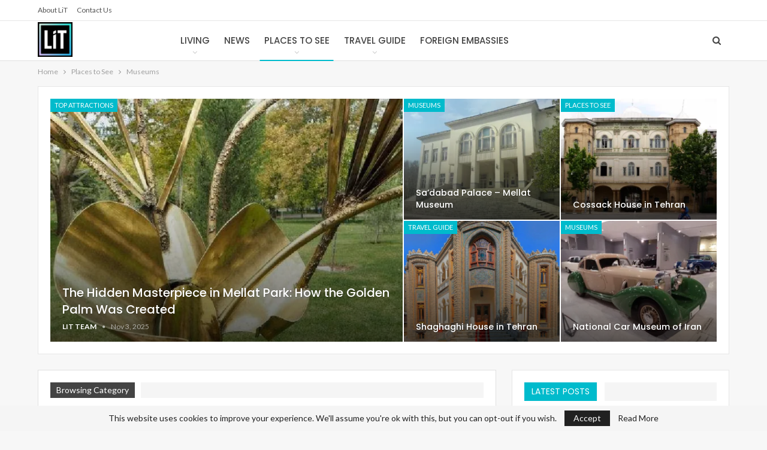

--- FILE ---
content_type: text/html; charset=UTF-8
request_url: https://livingintehran.com/category/places_to_see/museums/
body_size: 23279
content:
	<!DOCTYPE html>
		<!--[if IE 8]>
	<html class="ie ie8" lang="en-US"> <![endif]-->
	<!--[if IE 9]>
	<html class="ie ie9" lang="en-US"> <![endif]-->
	<!--[if gt IE 9]><!-->
<html lang="en-US"> <!--<![endif]-->
	<head>
				<meta charset="UTF-8">
		<meta http-equiv="X-UA-Compatible" content="IE=edge">
		<meta name="viewport" content="width=device-width, initial-scale=1.0">
		<link rel="pingback" href="https://livingintehran.com/xmlrpc.php"/>

		<meta name='robots' content='index, follow, max-image-preview:large, max-snippet:-1, max-video-preview:-1' />

	<!-- This site is optimized with the Yoast SEO plugin v26.7 - https://yoast.com/wordpress/plugins/seo/ -->
	<title>Tehran&#039;s Museums Directory - Living in Tehran (LiT)</title>
	<meta name="description" content="Your complete English language guide to Tehran&#039;s top museums and more % - Living in Tehran (LiT)" />
	<link rel="canonical" href="https://livingintehran.com/category/places_to_see/museums/" />
	<link rel="next" href="https://livingintehran.com/category/places_to_see/museums/page/2/" />
	<meta property="og:locale" content="en_US" />
	<meta property="og:type" content="article" />
	<meta property="og:title" content="Tehran&#039;s Museums Directory - Living in Tehran (LiT)" />
	<meta property="og:description" content="Your complete English language guide to Tehran&#039;s top museums and more % - Living in Tehran (LiT)" />
	<meta property="og:url" content="https://livingintehran.com/category/places_to_see/museums/" />
	<meta property="og:site_name" content="Living in Tehran (LiT)" />
	<meta name="twitter:card" content="summary_large_image" />
	<meta name="twitter:site" content="@LivinginTehran" />
	<script type="application/ld+json" class="yoast-schema-graph">{"@context":"https://schema.org","@graph":[{"@type":"CollectionPage","@id":"https://livingintehran.com/category/places_to_see/museums/","url":"https://livingintehran.com/category/places_to_see/museums/","name":"Tehran's Museums Directory - Living in Tehran (LiT)","isPartOf":{"@id":"https://livingintehran.com/#website"},"primaryImageOfPage":{"@id":"https://livingintehran.com/category/places_to_see/museums/#primaryimage"},"image":{"@id":"https://livingintehran.com/category/places_to_see/museums/#primaryimage"},"thumbnailUrl":"https://livingintehran.com/wp-content/uploads/2023/06/IMG_1416-jpg.webp","description":"Your complete English language guide to Tehran's top museums and more % - Living in Tehran (LiT)","breadcrumb":{"@id":"https://livingintehran.com/category/places_to_see/museums/#breadcrumb"},"inLanguage":"en-US"},{"@type":"ImageObject","inLanguage":"en-US","@id":"https://livingintehran.com/category/places_to_see/museums/#primaryimage","url":"https://livingintehran.com/wp-content/uploads/2023/06/IMG_1416-jpg.webp","contentUrl":"https://livingintehran.com/wp-content/uploads/2023/06/IMG_1416-jpg.webp","width":680,"height":510,"caption":"Fire Temple Tehran"},{"@type":"BreadcrumbList","@id":"https://livingintehran.com/category/places_to_see/museums/#breadcrumb","itemListElement":[{"@type":"ListItem","position":1,"name":"Home","item":"https://livingintehran.com/"},{"@type":"ListItem","position":2,"name":"Places to See","item":"https://livingintehran.com/category/places_to_see/"},{"@type":"ListItem","position":3,"name":"Museums"}]},{"@type":"WebSite","@id":"https://livingintehran.com/#website","url":"https://livingintehran.com/","name":"Living in Tehran (LIT)","description":"Iran’s Number One Independent English Language Travel Guide!","publisher":{"@id":"https://livingintehran.com/#organization"},"potentialAction":[{"@type":"SearchAction","target":{"@type":"EntryPoint","urlTemplate":"https://livingintehran.com/?s={search_term_string}"},"query-input":{"@type":"PropertyValueSpecification","valueRequired":true,"valueName":"search_term_string"}}],"inLanguage":"en-US"},{"@type":"Organization","@id":"https://livingintehran.com/#organization","name":"Living In Tehran (LIT)","url":"https://livingintehran.com/","logo":{"@type":"ImageObject","inLanguage":"en-US","@id":"https://livingintehran.com/#/schema/logo/image/","url":"https://livingintehran.com/wp-content/uploads/2023/01/LIT.png","contentUrl":"https://livingintehran.com/wp-content/uploads/2023/01/LIT.png","width":1000,"height":1000,"caption":"Living In Tehran (LIT)"},"image":{"@id":"https://livingintehran.com/#/schema/logo/image/"},"sameAs":["https://www.facebook.com/LivinginTehran","https://x.com/LivinginTehran","https://instagram.com/livingintehran","https://www.linkedin.com/company/living-in-tehran/","https://www.youtube.com/@livingintehran"]}]}</script>
	<!-- / Yoast SEO plugin. -->


<link rel='dns-prefetch' href='//www.googletagmanager.com' />
<link rel='dns-prefetch' href='//fonts.googleapis.com' />
<link rel="alternate" type="application/rss+xml" title="Living in Tehran (LiT) &raquo; Feed" href="https://livingintehran.com/feed/" />
<link rel="alternate" type="application/rss+xml" title="Living in Tehran (LiT) &raquo; Museums Category Feed" href="https://livingintehran.com/category/places_to_see/museums/feed/" />
<style id='wp-img-auto-sizes-contain-inline-css' type='text/css'>
img:is([sizes=auto i],[sizes^="auto," i]){contain-intrinsic-size:3000px 1500px}
/*# sourceURL=wp-img-auto-sizes-contain-inline-css */
</style>

<style id='wp-emoji-styles-inline-css' type='text/css'>

	img.wp-smiley, img.emoji {
		display: inline !important;
		border: none !important;
		box-shadow: none !important;
		height: 1em !important;
		width: 1em !important;
		margin: 0 0.07em !important;
		vertical-align: -0.1em !important;
		background: none !important;
		padding: 0 !important;
	}
/*# sourceURL=wp-emoji-styles-inline-css */
</style>
<link rel='stylesheet' id='wp-block-library-css' href='https://livingintehran.com/wp-includes/css/dist/block-library/style.min.css?ver=6.9' type='text/css' media='all' />
<style id='global-styles-inline-css' type='text/css'>
:root{--wp--preset--aspect-ratio--square: 1;--wp--preset--aspect-ratio--4-3: 4/3;--wp--preset--aspect-ratio--3-4: 3/4;--wp--preset--aspect-ratio--3-2: 3/2;--wp--preset--aspect-ratio--2-3: 2/3;--wp--preset--aspect-ratio--16-9: 16/9;--wp--preset--aspect-ratio--9-16: 9/16;--wp--preset--color--black: #000000;--wp--preset--color--cyan-bluish-gray: #abb8c3;--wp--preset--color--white: #ffffff;--wp--preset--color--pale-pink: #f78da7;--wp--preset--color--vivid-red: #cf2e2e;--wp--preset--color--luminous-vivid-orange: #ff6900;--wp--preset--color--luminous-vivid-amber: #fcb900;--wp--preset--color--light-green-cyan: #7bdcb5;--wp--preset--color--vivid-green-cyan: #00d084;--wp--preset--color--pale-cyan-blue: #8ed1fc;--wp--preset--color--vivid-cyan-blue: #0693e3;--wp--preset--color--vivid-purple: #9b51e0;--wp--preset--gradient--vivid-cyan-blue-to-vivid-purple: linear-gradient(135deg,rgb(6,147,227) 0%,rgb(155,81,224) 100%);--wp--preset--gradient--light-green-cyan-to-vivid-green-cyan: linear-gradient(135deg,rgb(122,220,180) 0%,rgb(0,208,130) 100%);--wp--preset--gradient--luminous-vivid-amber-to-luminous-vivid-orange: linear-gradient(135deg,rgb(252,185,0) 0%,rgb(255,105,0) 100%);--wp--preset--gradient--luminous-vivid-orange-to-vivid-red: linear-gradient(135deg,rgb(255,105,0) 0%,rgb(207,46,46) 100%);--wp--preset--gradient--very-light-gray-to-cyan-bluish-gray: linear-gradient(135deg,rgb(238,238,238) 0%,rgb(169,184,195) 100%);--wp--preset--gradient--cool-to-warm-spectrum: linear-gradient(135deg,rgb(74,234,220) 0%,rgb(151,120,209) 20%,rgb(207,42,186) 40%,rgb(238,44,130) 60%,rgb(251,105,98) 80%,rgb(254,248,76) 100%);--wp--preset--gradient--blush-light-purple: linear-gradient(135deg,rgb(255,206,236) 0%,rgb(152,150,240) 100%);--wp--preset--gradient--blush-bordeaux: linear-gradient(135deg,rgb(254,205,165) 0%,rgb(254,45,45) 50%,rgb(107,0,62) 100%);--wp--preset--gradient--luminous-dusk: linear-gradient(135deg,rgb(255,203,112) 0%,rgb(199,81,192) 50%,rgb(65,88,208) 100%);--wp--preset--gradient--pale-ocean: linear-gradient(135deg,rgb(255,245,203) 0%,rgb(182,227,212) 50%,rgb(51,167,181) 100%);--wp--preset--gradient--electric-grass: linear-gradient(135deg,rgb(202,248,128) 0%,rgb(113,206,126) 100%);--wp--preset--gradient--midnight: linear-gradient(135deg,rgb(2,3,129) 0%,rgb(40,116,252) 100%);--wp--preset--font-size--small: 13px;--wp--preset--font-size--medium: 20px;--wp--preset--font-size--large: 36px;--wp--preset--font-size--x-large: 42px;--wp--preset--spacing--20: 0.44rem;--wp--preset--spacing--30: 0.67rem;--wp--preset--spacing--40: 1rem;--wp--preset--spacing--50: 1.5rem;--wp--preset--spacing--60: 2.25rem;--wp--preset--spacing--70: 3.38rem;--wp--preset--spacing--80: 5.06rem;--wp--preset--shadow--natural: 6px 6px 9px rgba(0, 0, 0, 0.2);--wp--preset--shadow--deep: 12px 12px 50px rgba(0, 0, 0, 0.4);--wp--preset--shadow--sharp: 6px 6px 0px rgba(0, 0, 0, 0.2);--wp--preset--shadow--outlined: 6px 6px 0px -3px rgb(255, 255, 255), 6px 6px rgb(0, 0, 0);--wp--preset--shadow--crisp: 6px 6px 0px rgb(0, 0, 0);}:where(.is-layout-flex){gap: 0.5em;}:where(.is-layout-grid){gap: 0.5em;}body .is-layout-flex{display: flex;}.is-layout-flex{flex-wrap: wrap;align-items: center;}.is-layout-flex > :is(*, div){margin: 0;}body .is-layout-grid{display: grid;}.is-layout-grid > :is(*, div){margin: 0;}:where(.wp-block-columns.is-layout-flex){gap: 2em;}:where(.wp-block-columns.is-layout-grid){gap: 2em;}:where(.wp-block-post-template.is-layout-flex){gap: 1.25em;}:where(.wp-block-post-template.is-layout-grid){gap: 1.25em;}.has-black-color{color: var(--wp--preset--color--black) !important;}.has-cyan-bluish-gray-color{color: var(--wp--preset--color--cyan-bluish-gray) !important;}.has-white-color{color: var(--wp--preset--color--white) !important;}.has-pale-pink-color{color: var(--wp--preset--color--pale-pink) !important;}.has-vivid-red-color{color: var(--wp--preset--color--vivid-red) !important;}.has-luminous-vivid-orange-color{color: var(--wp--preset--color--luminous-vivid-orange) !important;}.has-luminous-vivid-amber-color{color: var(--wp--preset--color--luminous-vivid-amber) !important;}.has-light-green-cyan-color{color: var(--wp--preset--color--light-green-cyan) !important;}.has-vivid-green-cyan-color{color: var(--wp--preset--color--vivid-green-cyan) !important;}.has-pale-cyan-blue-color{color: var(--wp--preset--color--pale-cyan-blue) !important;}.has-vivid-cyan-blue-color{color: var(--wp--preset--color--vivid-cyan-blue) !important;}.has-vivid-purple-color{color: var(--wp--preset--color--vivid-purple) !important;}.has-black-background-color{background-color: var(--wp--preset--color--black) !important;}.has-cyan-bluish-gray-background-color{background-color: var(--wp--preset--color--cyan-bluish-gray) !important;}.has-white-background-color{background-color: var(--wp--preset--color--white) !important;}.has-pale-pink-background-color{background-color: var(--wp--preset--color--pale-pink) !important;}.has-vivid-red-background-color{background-color: var(--wp--preset--color--vivid-red) !important;}.has-luminous-vivid-orange-background-color{background-color: var(--wp--preset--color--luminous-vivid-orange) !important;}.has-luminous-vivid-amber-background-color{background-color: var(--wp--preset--color--luminous-vivid-amber) !important;}.has-light-green-cyan-background-color{background-color: var(--wp--preset--color--light-green-cyan) !important;}.has-vivid-green-cyan-background-color{background-color: var(--wp--preset--color--vivid-green-cyan) !important;}.has-pale-cyan-blue-background-color{background-color: var(--wp--preset--color--pale-cyan-blue) !important;}.has-vivid-cyan-blue-background-color{background-color: var(--wp--preset--color--vivid-cyan-blue) !important;}.has-vivid-purple-background-color{background-color: var(--wp--preset--color--vivid-purple) !important;}.has-black-border-color{border-color: var(--wp--preset--color--black) !important;}.has-cyan-bluish-gray-border-color{border-color: var(--wp--preset--color--cyan-bluish-gray) !important;}.has-white-border-color{border-color: var(--wp--preset--color--white) !important;}.has-pale-pink-border-color{border-color: var(--wp--preset--color--pale-pink) !important;}.has-vivid-red-border-color{border-color: var(--wp--preset--color--vivid-red) !important;}.has-luminous-vivid-orange-border-color{border-color: var(--wp--preset--color--luminous-vivid-orange) !important;}.has-luminous-vivid-amber-border-color{border-color: var(--wp--preset--color--luminous-vivid-amber) !important;}.has-light-green-cyan-border-color{border-color: var(--wp--preset--color--light-green-cyan) !important;}.has-vivid-green-cyan-border-color{border-color: var(--wp--preset--color--vivid-green-cyan) !important;}.has-pale-cyan-blue-border-color{border-color: var(--wp--preset--color--pale-cyan-blue) !important;}.has-vivid-cyan-blue-border-color{border-color: var(--wp--preset--color--vivid-cyan-blue) !important;}.has-vivid-purple-border-color{border-color: var(--wp--preset--color--vivid-purple) !important;}.has-vivid-cyan-blue-to-vivid-purple-gradient-background{background: var(--wp--preset--gradient--vivid-cyan-blue-to-vivid-purple) !important;}.has-light-green-cyan-to-vivid-green-cyan-gradient-background{background: var(--wp--preset--gradient--light-green-cyan-to-vivid-green-cyan) !important;}.has-luminous-vivid-amber-to-luminous-vivid-orange-gradient-background{background: var(--wp--preset--gradient--luminous-vivid-amber-to-luminous-vivid-orange) !important;}.has-luminous-vivid-orange-to-vivid-red-gradient-background{background: var(--wp--preset--gradient--luminous-vivid-orange-to-vivid-red) !important;}.has-very-light-gray-to-cyan-bluish-gray-gradient-background{background: var(--wp--preset--gradient--very-light-gray-to-cyan-bluish-gray) !important;}.has-cool-to-warm-spectrum-gradient-background{background: var(--wp--preset--gradient--cool-to-warm-spectrum) !important;}.has-blush-light-purple-gradient-background{background: var(--wp--preset--gradient--blush-light-purple) !important;}.has-blush-bordeaux-gradient-background{background: var(--wp--preset--gradient--blush-bordeaux) !important;}.has-luminous-dusk-gradient-background{background: var(--wp--preset--gradient--luminous-dusk) !important;}.has-pale-ocean-gradient-background{background: var(--wp--preset--gradient--pale-ocean) !important;}.has-electric-grass-gradient-background{background: var(--wp--preset--gradient--electric-grass) !important;}.has-midnight-gradient-background{background: var(--wp--preset--gradient--midnight) !important;}.has-small-font-size{font-size: var(--wp--preset--font-size--small) !important;}.has-medium-font-size{font-size: var(--wp--preset--font-size--medium) !important;}.has-large-font-size{font-size: var(--wp--preset--font-size--large) !important;}.has-x-large-font-size{font-size: var(--wp--preset--font-size--x-large) !important;}
/*# sourceURL=global-styles-inline-css */
</style>

<style id='classic-theme-styles-inline-css' type='text/css'>
/*! This file is auto-generated */
.wp-block-button__link{color:#fff;background-color:#32373c;border-radius:9999px;box-shadow:none;text-decoration:none;padding:calc(.667em + 2px) calc(1.333em + 2px);font-size:1.125em}.wp-block-file__button{background:#32373c;color:#fff;text-decoration:none}
/*# sourceURL=/wp-includes/css/classic-themes.min.css */
</style>
<link rel='stylesheet' id='ez-toc-css' href='https://livingintehran.com/wp-content/plugins/easy-table-of-contents/assets/css/screen.min.css?ver=2.0.80' type='text/css' media='all' />
<style id='ez-toc-inline-css' type='text/css'>
div#ez-toc-container .ez-toc-title {font-size: 120%;}div#ez-toc-container .ez-toc-title {font-weight: 500;}div#ez-toc-container ul li , div#ez-toc-container ul li a {font-size: 95%;}div#ez-toc-container ul li , div#ez-toc-container ul li a {font-weight: 500;}div#ez-toc-container nav ul ul li {font-size: 90%;}.ez-toc-box-title {font-weight: bold; margin-bottom: 10px; text-align: center; text-transform: uppercase; letter-spacing: 1px; color: #666; padding-bottom: 5px;position:absolute;top:-4%;left:5%;background-color: inherit;transition: top 0.3s ease;}.ez-toc-box-title.toc-closed {top:-25%;}
.ez-toc-container-direction {direction: ltr;}.ez-toc-counter ul{counter-reset: item ;}.ez-toc-counter nav ul li a::before {content: counters(item, '.', decimal) '. ';display: inline-block;counter-increment: item;flex-grow: 0;flex-shrink: 0;margin-right: .2em; float: left; }.ez-toc-widget-direction {direction: ltr;}.ez-toc-widget-container ul{counter-reset: item ;}.ez-toc-widget-container nav ul li a::before {content: counters(item, '.', decimal) '. ';display: inline-block;counter-increment: item;flex-grow: 0;flex-shrink: 0;margin-right: .2em; float: left; }
/*# sourceURL=ez-toc-inline-css */
</style>
<link rel='stylesheet' id='wpforo-widgets-css' href='https://livingintehran.com/wp-content/plugins/wpforo/themes/2022/widgets.css?ver=2.4.13' type='text/css' media='all' />
<link rel='stylesheet' id='better-framework-main-fonts-css' href='https://fonts.googleapis.com/css?family=Lato:400,700%7CABeeZee:400%7CPoppins:500,400,600%7CRoboto:400italic&#038;display=swap' type='text/css' media='all' />
<link rel='stylesheet' id='wpforo-dynamic-style-css' href='https://livingintehran.com/wp-content/uploads/wpforo/assets/colors.css?ver=2.4.13.a5584ad99baa1460b6084468f1b02934' type='text/css' media='all' />
<script type="text/javascript" src="https://livingintehran.com/wp-includes/js/jquery/jquery.min.js?ver=3.7.1" id="jquery-core-js"></script>
<script type="text/javascript" src="https://livingintehran.com/wp-includes/js/jquery/jquery-migrate.min.js?ver=3.4.1" id="jquery-migrate-js"></script>

<!-- Google tag (gtag.js) snippet added by Site Kit -->
<!-- Google Analytics snippet added by Site Kit -->
<script type="text/javascript" src="https://www.googletagmanager.com/gtag/js?id=GT-TQK5SK6" id="google_gtagjs-js" async></script>
<script type="text/javascript" id="google_gtagjs-js-after">
/* <![CDATA[ */
window.dataLayer = window.dataLayer || [];function gtag(){dataLayer.push(arguments);}
gtag("set","linker",{"domains":["livingintehran.com"]});
gtag("js", new Date());
gtag("set", "developer_id.dZTNiMT", true);
gtag("config", "GT-TQK5SK6");
//# sourceURL=google_gtagjs-js-after
/* ]]> */
</script>
<link rel="https://api.w.org/" href="https://livingintehran.com/wp-json/" /><link rel="alternate" title="JSON" type="application/json" href="https://livingintehran.com/wp-json/wp/v2/categories/863" /><link rel="EditURI" type="application/rsd+xml" title="RSD" href="https://livingintehran.com/xmlrpc.php?rsd" />
<meta name="generator" content="WordPress 6.9" />
			<link rel="amphtml" href="https://livingintehran.com/amp/category/places_to_see/museums/"/>
					<meta property="fb:pages" content="https://www.facebook.com/livingintehran/" />
		<meta name="generator" content="Site Kit by Google 1.170.0" /><link rel="manifest" href="/manifest.json" />
<script src="https://cdn.onesignal.com/sdks/OneSignalSDK.js" async=""></script>
<script>
  var OneSignal = window.OneSignal || [];
  OneSignal.push(function() {
    OneSignal.init({
      appId: "ca9e1e09-c6f1-414a-b6e6-a25515dad535",
    });
  });
</script>

<script type="text/javascript" src="https://steadyhq.com/widget_loader/b4a8cdf8-8a01-46c5-9b31-242013c0c529"></script><meta name="generator" content="performance-lab 4.0.1; plugins: ">
<script async src="https://pagead2.googlesyndication.com/pagead/js/adsbygoogle.js?client=ca-pub-3908739125431045"
     crossorigin="anonymous"></script>      <meta name="onesignal" content="wordpress-plugin"/>
            <script>

      window.OneSignalDeferred = window.OneSignalDeferred || [];

      OneSignalDeferred.push(function(OneSignal) {
        var oneSignal_options = {};
        window._oneSignalInitOptions = oneSignal_options;

        oneSignal_options['serviceWorkerParam'] = { scope: '/wp-content/plugins/onesignal-free-web-push-notifications/sdk_files/push/onesignal/' };
oneSignal_options['serviceWorkerPath'] = 'OneSignalSDKWorker.js';

        OneSignal.Notifications.setDefaultUrl("https://livingintehran.com");

        oneSignal_options['wordpress'] = true;
oneSignal_options['appId'] = '';
oneSignal_options['allowLocalhostAsSecureOrigin'] = true;
oneSignal_options['welcomeNotification'] = { };
oneSignal_options['welcomeNotification']['title'] = "";
oneSignal_options['welcomeNotification']['message'] = "";
oneSignal_options['path'] = "https://livingintehran.com/wp-content/plugins/onesignal-free-web-push-notifications/sdk_files/";
oneSignal_options['promptOptions'] = { };
oneSignal_options['notifyButton'] = { };
oneSignal_options['notifyButton']['enable'] = true;
oneSignal_options['notifyButton']['position'] = 'bottom-left';
oneSignal_options['notifyButton']['theme'] = 'default';
oneSignal_options['notifyButton']['size'] = 'medium';
oneSignal_options['notifyButton']['showCredit'] = true;
oneSignal_options['notifyButton']['text'] = {};
              OneSignal.init(window._oneSignalInitOptions);
                    });

      function documentInitOneSignal() {
        var oneSignal_elements = document.getElementsByClassName("OneSignal-prompt");

        var oneSignalLinkClickHandler = function(event) { OneSignal.Notifications.requestPermission(); event.preventDefault(); };        for(var i = 0; i < oneSignal_elements.length; i++)
          oneSignal_elements[i].addEventListener('click', oneSignalLinkClickHandler, false);
      }

      if (document.readyState === 'complete') {
           documentInitOneSignal();
      }
      else {
           window.addEventListener("load", function(event){
               documentInitOneSignal();
          });
      }
    </script>
<meta name="generator" content="Powered by WPBakery Page Builder - drag and drop page builder for WordPress."/>
<script type="application/ld+json">{
    "@context": "http://schema.org/",
    "@type": "Organization",
    "@id": "#organization",
    "logo": {
        "@type": "ImageObject",
        "url": "https://livingintehran.com/wp-content/uploads/2023/01/LIT.png"
    },
    "url": "https://livingintehran.com/",
    "name": "Living in Tehran (LiT)",
    "description": "Iran\u2019s Number One Independent English Language Travel Guide!"
}</script>
<script type="application/ld+json">{
    "@context": "http://schema.org/",
    "@type": "WebSite",
    "name": "Living in Tehran (LiT)",
    "alternateName": "Iran\u2019s Number One Independent English Language Travel Guide!",
    "url": "https://livingintehran.com/"
}</script>
<link rel='stylesheet' id='bf-minifed-css-1' href='https://livingintehran.com/wp-content/bs-booster-cache/52fb7910b74bd9252e807dc1880f1d1f.css' type='text/css' media='all' />
<link rel='stylesheet' id='7.11.0-1768536375' href='https://livingintehran.com/wp-content/bs-booster-cache/73bfbcb36ffb7808f1c57d42f3127562.css' type='text/css' media='all' />
<link rel="icon" href="https://livingintehran.com/wp-content/uploads/2023/01/cropped-LIT-32x32.png" sizes="32x32" />
<link rel="icon" href="https://livingintehran.com/wp-content/uploads/2023/01/cropped-LIT-192x192.png" sizes="192x192" />
<link rel="apple-touch-icon" href="https://livingintehran.com/wp-content/uploads/2023/01/cropped-LIT-180x180.png" />
<meta name="msapplication-TileImage" content="https://livingintehran.com/wp-content/uploads/2023/01/cropped-LIT-270x270.png" />
<noscript><style> .wpb_animate_when_almost_visible { opacity: 1; }</style></noscript>	</head>

<body class="archive category category-museums category-863 wp-theme-publisher wpf-default wpft- wpf-guest wpfu-group-4 wpf-theme-2022 wpf-is_standalone-0 wpf-boardid-0 is_wpforo_page-0 is_wpforo_url-0 is_wpforo_shortcode_page-0 bs-theme bs-publisher bs-publisher-clean-design active-light-box ltr close-rh page-layout-2-col page-layout-2-col-right full-width active-sticky-sidebar main-menu-sticky-smart main-menu-full-width active-ajax-search single-prim-cat-863 single-cat-863  wpb-js-composer js-comp-ver-6.7.0 vc_responsive bs-ll-a" dir="ltr">
		<div class="main-wrap content-main-wrap">
			<header id="header" class="site-header header-style-8 full-width" itemscope="itemscope" itemtype="https://schema.org/WPHeader">
		<section class="topbar topbar-style-1 hidden-xs hidden-xs">
	<div class="content-wrap">
		<div class="container">
			<div class="topbar-inner clearfix">

				
				<div class="section-menu">
						<div id="menu-top" class="menu top-menu-wrapper" role="navigation" itemscope="itemscope" itemtype="https://schema.org/SiteNavigationElement">
		<nav class="top-menu-container">

			<ul id="top-navigation" class="top-menu menu clearfix bsm-pure">
				<li id="menu-item-118323" class="menu-item menu-item-type-post_type menu-item-object-page better-anim-fade menu-item-118323"><a href="https://livingintehran.com/about-us/" data-wpel-link="internal">About LiT</a></li>
<li id="menu-item-75727" class="menu-item menu-item-type-post_type menu-item-object-page better-anim-fade menu-item-75727"><a href="https://livingintehran.com/contact-us/" data-wpel-link="internal">Contact us</a></li>
			</ul>

		</nav>
	</div>
				</div>
			</div>
		</div>
	</div>
</section>
		<div class="content-wrap">
			<div class="container">
				<div class="header-inner clearfix">
					<div id="site-branding" class="site-branding">
	<p  id="site-title" class="logo h1 img-logo">
	<a href="https://livingintehran.com/" itemprop="url" rel="home" data-wpel-link="internal">
					<img id="site-logo" src="https://livingintehran.com/wp-content/uploads/2023/01/LIT.png"
			     alt="Living In Tehran"  />

			<span class="site-title">Living In Tehran - Iran’s Number One Independent English Language Travel Guide!</span>
				</a>
</p>
</div><!-- .site-branding -->
<nav id="menu-main" class="menu main-menu-container  show-search-item menu-actions-btn-width-1" role="navigation" itemscope="itemscope" itemtype="https://schema.org/SiteNavigationElement">
			<div class="menu-action-buttons width-1">
							<div class="search-container close">
					<span class="search-handler"><i class="fa fa-search"></i></span>

					<div class="search-box clearfix">
						<form role="search" method="get" class="search-form clearfix" action="https://livingintehran.com">
	<input type="search" class="search-field"
	       placeholder="Search..."
	       value="" name="s"
	       title="Search for:"
	       autocomplete="off">
	<input type="submit" class="search-submit" value="Search">
</form><!-- .search-form -->
					</div>
				</div>
						</div>
			<ul id="main-navigation" class="main-menu menu bsm-pure clearfix">
		<li id="menu-item-121991" class="menu-item menu-item-type-taxonomy menu-item-object-category menu-item-has-children menu-term-121 better-anim-fade menu-item-121991"><a href="https://livingintehran.com/category/living-in-tehran/" data-wpel-link="internal">Living</a>
<ul class="sub-menu">
	<li id="menu-item-121992" class="menu-item menu-item-type-taxonomy menu-item-object-category menu-term-26 better-anim-fade menu-item-121992"><a href="https://livingintehran.com/category/living-in-tehran/city-guide/" data-wpel-link="internal">City Guide</a></li>
	<li id="menu-item-121993" class="menu-item menu-item-type-taxonomy menu-item-object-category menu-term-867 better-anim-fade menu-item-121993"><a href="https://livingintehran.com/category/living-in-tehran/doing_business/" data-wpel-link="internal">Doing Business</a></li>
	<li id="menu-item-121994" class="menu-item menu-item-type-taxonomy menu-item-object-category menu-term-255 better-anim-fade menu-item-121994"><a href="https://livingintehran.com/category/living-in-tehran/health/" data-wpel-link="internal">Health &amp; Fitness</a></li>
	<li id="menu-item-121995" class="menu-item menu-item-type-taxonomy menu-item-object-category menu-term-154 better-anim-fade menu-item-121995"><a href="https://livingintehran.com/category/living-in-tehran/how_to/" data-wpel-link="internal">How to?</a></li>
	<li id="menu-item-121996" class="menu-item menu-item-type-taxonomy menu-item-object-category menu-term-70 better-anim-fade menu-item-121996"><a href="https://livingintehran.com/category/living-in-tehran/parents_and_kids/" data-wpel-link="internal">Parents &amp; Kids</a></li>
	<li id="menu-item-121997" class="menu-item menu-item-type-taxonomy menu-item-object-category menu-term-1130 better-anim-fade menu-item-121997"><a href="https://livingintehran.com/category/living-in-tehran/recipes/" data-wpel-link="internal">Persian Recipes</a></li>
	<li id="menu-item-121998" class="menu-item menu-item-type-taxonomy menu-item-object-category menu-term-866 better-anim-fade menu-item-121998"><a href="https://livingintehran.com/category/living-in-tehran/prices_in_tehran/" data-wpel-link="internal">Prices in Tehran</a></li>
</ul>
</li>
<li id="menu-item-121999" class="menu-item menu-item-type-taxonomy menu-item-object-category menu-term-1 better-anim-fade menu-item-121999"><a href="https://livingintehran.com/category/news/" data-wpel-link="internal">News</a></li>
<li id="menu-item-122000" class="menu-item menu-item-type-taxonomy menu-item-object-category current-category-ancestor current-menu-ancestor current-menu-parent current-category-parent menu-item-has-children menu-term-22 better-anim-fade menu-item-122000"><a href="https://livingintehran.com/category/places_to_see/" data-wpel-link="internal">Places to See</a>
<ul class="sub-menu">
	<li id="menu-item-122001" class="menu-item menu-item-type-taxonomy menu-item-object-category menu-term-11 better-anim-fade menu-item-122001"><a href="https://livingintehran.com/category/places_to_see/art_culture/" data-wpel-link="internal">Art &amp; Culture</a></li>
	<li id="menu-item-122002" class="menu-item menu-item-type-taxonomy menu-item-object-category menu-term-864 better-anim-fade menu-item-122002"><a href="https://livingintehran.com/category/places_to_see/cafes_restaurants/" data-wpel-link="internal">Cafes &amp; Restaurants</a></li>
	<li id="menu-item-122003" class="menu-item menu-item-type-taxonomy menu-item-object-category current-menu-item menu-term-863 better-anim-fade menu-item-122003"><a href="https://livingintehran.com/category/places_to_see/museums/" aria-current="page" data-wpel-link="internal">Museums</a></li>
	<li id="menu-item-122004" class="menu-item menu-item-type-taxonomy menu-item-object-category menu-term-1274 better-anim-fade menu-item-122004"><a href="https://livingintehran.com/category/places_to_see/parks-outdoors/" data-wpel-link="internal">Parks &amp; Outdoors</a></li>
</ul>
</li>
<li id="menu-item-122005" class="menu-item menu-item-type-taxonomy menu-item-object-category menu-item-has-children menu-term-6 better-anim-fade menu-item-122005"><a href="https://livingintehran.com/category/travel_to_iran/" data-wpel-link="internal">Travel Guide</a>
<ul class="sub-menu">
	<li id="menu-item-122006" class="menu-item menu-item-type-taxonomy menu-item-object-category menu-term-24 better-anim-fade menu-item-122006"><a href="https://livingintehran.com/category/travel_to_iran/customs_holiday/" data-wpel-link="internal">Customs &amp; Holidays</a></li>
	<li id="menu-item-122007" class="menu-item menu-item-type-taxonomy menu-item-object-category menu-term-966 better-anim-fade menu-item-122007"><a href="https://livingintehran.com/category/travel_to_iran/hotels/" data-wpel-link="internal">Hotels &amp; Hostels</a></li>
	<li id="menu-item-122008" class="menu-item menu-item-type-taxonomy menu-item-object-category menu-term-2 better-anim-fade menu-item-122008"><a href="https://livingintehran.com/category/travel_to_iran/shopping/" data-wpel-link="internal">Shopping</a></li>
	<li id="menu-item-122009" class="menu-item menu-item-type-taxonomy menu-item-object-category menu-term-23 better-anim-fade menu-item-122009"><a href="https://livingintehran.com/category/travel_to_iran/top_attractions/" data-wpel-link="internal">Top Attractions</a></li>
	<li id="menu-item-122010" class="menu-item menu-item-type-taxonomy menu-item-object-category menu-term-860 better-anim-fade menu-item-122010"><a href="https://livingintehran.com/category/travel_to_iran/transportation/" data-wpel-link="internal">Transportation</a></li>
	<li id="menu-item-122011" class="menu-item menu-item-type-taxonomy menu-item-object-category menu-term-273 better-anim-fade menu-item-122011"><a href="https://livingintehran.com/category/travel_to_iran/visa_booking/" data-wpel-link="internal">Visa &amp; Booking</a></li>
</ul>
</li>
<li id="menu-item-122012" class="menu-item menu-item-type-post_type menu-item-object-page better-anim-fade menu-item-122012"><a target="_blank" href="https://livingintehran.com/tehran-guide-engish-city/foreign-embassies-in-tehran-iran/" data-wpel-link="internal">Foreign Embassies</a></li>
	</ul><!-- #main-navigation -->
</nav><!-- .main-menu-container -->
				</div>
			</div>
		</div>
	</header><!-- .header -->
	<div class="rh-header clearfix light deferred-block-exclude">
		<div class="rh-container clearfix">

			<div class="menu-container close">
				<span class="menu-handler"><span class="lines"></span></span>
			</div><!-- .menu-container -->

			<div class="logo-container rh-img-logo">
				<a href="https://livingintehran.com/" itemprop="url" rel="home" data-wpel-link="internal">
											<img src="https://livingintehran.com/wp-content/uploads/2023/01/LIT.png"
						     alt="Living in Tehran (LiT)"  />				</a>
			</div><!-- .logo-container -->
		</div><!-- .rh-container -->
	</div><!-- .rh-header -->
<nav role="navigation" aria-label="Breadcrumbs" class="bf-breadcrumb clearfix bc-top-style bc-before-slider-style-3"><div class="content-wrap"><div class="container bf-breadcrumb-container"><ul class="bf-breadcrumb-items" itemscope itemtype="http://schema.org/BreadcrumbList"><meta name="numberOfItems" content="3" /><meta name="itemListOrder" content="Ascending" /><li itemprop="itemListElement" itemscope itemtype="http://schema.org/ListItem" class="bf-breadcrumb-item bf-breadcrumb-begin"><a itemprop="item" href="https://livingintehran.com" rel="home" data-wpel-link="internal"><span itemprop="name">Home</span></a><meta itemprop="position" content="1" /></li><li itemprop="itemListElement" itemscope itemtype="http://schema.org/ListItem" class="bf-breadcrumb-item"><a itemprop="item" href="https://livingintehran.com/category/places_to_see/" data-wpel-link="internal"><span itemprop="name">Places to See</span></a><meta itemprop="position" content="2" /></li><li itemprop="itemListElement" itemscope itemtype="http://schema.org/ListItem" class="bf-breadcrumb-item bf-breadcrumb-end"><span itemprop="name">Museums</span><meta itemprop="item" content="https://livingintehran.com/category/places_to_see/museums/"/><meta itemprop="position" content="3" /></li></ul></div></div></nav><div class="content-wrap">
	<div class="slider-container clearfix slider-type-custom-blocks slider-bc-before slider-style-3-container slider-overlay-simple-gr">
	<div class="content-wrap">
	<div class="container">
	<div class="row">
	<div class="col-sm-12">
		<div class="listing listing-modern-grid listing-modern-grid-2 clearfix slider-overlay-simple-gr">
		<div class="mg-col mg-col-1">
				<article class="post-121883 type-post format-standard has-post-thumbnail  listing-item-1 listing-item listing-mg-item listing-mg-2-item listing-mg-type-1 main-term-23">
	<div class="item-content">
		<a alt="Golden Palm" title="The Hidden Masterpiece in Mellat Park: How the Golden Palm Was Created" data-src="https://livingintehran.com/wp-content/uploads/2025/11/new-project-64-690726e80445967bf057330c-750x430.webp" data-bs-srcset="{&quot;baseurl&quot;:&quot;https:\/\/livingintehran.com\/wp-content\/uploads\/2025\/11\/&quot;,&quot;sizes&quot;:{&quot;210&quot;:&quot;new-project-64-690726e80445967bf057330c-210x136.webp&quot;,&quot;279&quot;:&quot;new-project-64-690726e80445967bf057330c-279x220.webp&quot;,&quot;357&quot;:&quot;new-project-64-690726e80445967bf057330c-357x210.webp&quot;,&quot;750&quot;:&quot;new-project-64-690726e80445967bf057330c-750x430.webp&quot;,&quot;1200&quot;:&quot;new-project-64-690726e80445967bf057330c.webp&quot;}}" class="img-cont" href="https://livingintehran.com/2025/11/03/the-hidden-masterpiece-in-mellat-park-how-the-golden-palm-was-created/" data-wpel-link="internal"></a>
		<div class="term-badges floated"><span class="term-badge term-23"><a href="https://livingintehran.com/category/travel_to_iran/top_attractions/" data-wpel-link="internal">Top Attractions</a></span></div>		<div class="content-container">
			<h2 class="title">			<a href="https://livingintehran.com/2025/11/03/the-hidden-masterpiece-in-mellat-park-how-the-golden-palm-was-created/" class="post-url post-title" data-wpel-link="internal">
				The Hidden Masterpiece in Mellat Park: How the Golden Palm Was Created			</a>
			</h2>		<div class="post-meta">

							<a href="https://livingintehran.com/author/litteam/" title="Browse Author Articles" class="post-author-a" data-wpel-link="internal">
					<i class="post-author author">
						LiT Team					</i>
				</a>
							<span class="time"><time class="post-published updated"
				                         datetime="2025-11-03T12:46:30+03:30">Nov 3, 2025</time></span>
						</div>
				</div>
	</div>
	</article >
		</div>
		<div class="mg-col mg-col-2">
			<div class="mg-row mg-row-1 clearfix">
				<div class="item-2-cont">
						<article class="post-121537 type-post format-standard has-post-thumbnail  listing-item-2 listing-item listing-mg-item listing-mg-2-item listing-mg-type-1 main-term-863">
	<div class="item-content">
		<a alt="Sa&#039;dabad Palace" title="Sa&#8217;dabad Palace &#8211; Mellat Museum" data-src="https://livingintehran.com/wp-content/uploads/2023/09/White_palace-279x220.webp" data-bs-srcset="{&quot;baseurl&quot;:&quot;https:\/\/livingintehran.com\/wp-content\/uploads\/2023\/09\/&quot;,&quot;sizes&quot;:{&quot;210&quot;:&quot;White_palace-210x136.webp&quot;,&quot;279&quot;:&quot;White_palace-279x220.webp&quot;,&quot;357&quot;:&quot;White_palace-357x210.webp&quot;,&quot;750&quot;:&quot;White_palace-750x430.webp&quot;,&quot;1280&quot;:&quot;White_palace-jpg.webp&quot;}}" class="img-cont" href="https://livingintehran.com/2023/09/23/sadabad-palace-mellat-museum/" data-wpel-link="internal"></a>
		<div class="term-badges floated"><span class="term-badge term-863"><a href="https://livingintehran.com/category/places_to_see/museums/" data-wpel-link="internal">Museums</a></span></div>		<div class="content-container">
			<h2 class="title">			<a href="https://livingintehran.com/2023/09/23/sadabad-palace-mellat-museum/" class="post-url post-title" data-wpel-link="internal">
				Sa&#8217;dabad Palace &#8211; Mellat Museum			</a>
			</h2>		</div>
	</div>
	</article >
				</div>
				<div class="item-3-cont">
						<article class="post-121479 type-post format-standard has-post-thumbnail  listing-item-3 listing-item listing-mg-item listing-mg-2-item listing-mg-type-1 main-term-22">
	<div class="item-content">
		<a alt="Cossack House" title="Cossack House in Tehran" data-src="https://livingintehran.com/wp-content/uploads/2023/07/Cossack-House-1-279x220.webp" data-bs-srcset="{&quot;baseurl&quot;:&quot;https:\/\/livingintehran.com\/wp-content\/uploads\/2023\/07\/&quot;,&quot;sizes&quot;:{&quot;210&quot;:&quot;Cossack-House-1-210x136.webp&quot;,&quot;279&quot;:&quot;Cossack-House-1-279x220.webp&quot;,&quot;357&quot;:&quot;Cossack-House-1-357x210.webp&quot;,&quot;750&quot;:&quot;Cossack-House-1-750x430.webp&quot;,&quot;1280&quot;:&quot;Cossack-House-1-jpg.webp&quot;}}" class="img-cont" href="https://livingintehran.com/2023/07/14/cossack-house-in-tehran/" data-wpel-link="internal"></a>
		<div class="term-badges floated"><span class="term-badge term-22"><a href="https://livingintehran.com/category/places_to_see/" data-wpel-link="internal">Places to See</a></span></div>		<div class="content-container">
			<h2 class="title">			<a href="https://livingintehran.com/2023/07/14/cossack-house-in-tehran/" class="post-url post-title" data-wpel-link="internal">
				Cossack House in Tehran			</a>
			</h2>		</div>
	</div>
	</article >
				</div>
			</div>
			<div class="mg-row mg-row-2 clearfix">
				<div class="item-4-cont">
						<article class="post-121171 type-post format-standard has-post-thumbnail  listing-item-4 listing-item listing-mg-item listing-mg-2-item listing-mg-type-1 main-term-6">
	<div class="item-content">
		<a alt="Shaghayeghi House" title="Shaghaghi House in Tehran" data-src="https://livingintehran.com/wp-content/uploads/2023/06/Shaghayeghi-House-279x220.png" data-bs-srcset="{&quot;baseurl&quot;:&quot;https:\/\/livingintehran.com\/wp-content\/uploads\/2023\/06\/&quot;,&quot;sizes&quot;:{&quot;210&quot;:&quot;Shaghayeghi-House-210x136.png&quot;,&quot;279&quot;:&quot;Shaghayeghi-House-279x220.png&quot;,&quot;357&quot;:&quot;Shaghayeghi-House-357x210.png&quot;,&quot;750&quot;:&quot;Shaghayeghi-House-750x430.png&quot;,&quot;1000&quot;:&quot;Shaghayeghi-House.png&quot;}}" class="img-cont" href="https://livingintehran.com/2023/07/02/shaghaghi-house-in-tehran/" data-wpel-link="internal"></a>
		<div class="term-badges floated"><span class="term-badge term-6"><a href="https://livingintehran.com/category/travel_to_iran/" data-wpel-link="internal">Travel Guide</a></span></div>		<div class="content-container">
			<h2 class="title">			<a href="https://livingintehran.com/2023/07/02/shaghaghi-house-in-tehran/" class="post-url post-title" data-wpel-link="internal">
				Shaghaghi House in Tehran			</a>
			</h2>		</div>
	</div>
	</article >
				</div>
				<div class="item-5-cont">
						<article class="post-121307 type-post format-standard has-post-thumbnail  listing-item-5 listing-item listing-mg-item listing-mg-2-item listing-mg-type-1 main-term-863">
	<div class="item-content">
		<a alt="National Car Museum of Iran" title="National Car Museum of Iran" data-src="https://livingintehran.com/wp-content/uploads/2023/06/Car-museum-3-279x220.webp" data-bs-srcset="{&quot;baseurl&quot;:&quot;https:\/\/livingintehran.com\/wp-content\/uploads\/2023\/06\/&quot;,&quot;sizes&quot;:{&quot;210&quot;:&quot;Car-museum-3-210x136.webp&quot;,&quot;279&quot;:&quot;Car-museum-3-279x220.webp&quot;,&quot;357&quot;:&quot;Car-museum-3-357x210.webp&quot;,&quot;678&quot;:&quot;Car-museum-3-jpg.webp&quot;}}" class="img-cont" href="https://livingintehran.com/2023/06/30/national-car-museum-of-iran/" data-wpel-link="internal"></a>
		<div class="term-badges floated"><span class="term-badge term-863"><a href="https://livingintehran.com/category/places_to_see/museums/" data-wpel-link="internal">Museums</a></span></div>		<div class="content-container">
			<h2 class="title">			<a href="https://livingintehran.com/2023/06/30/national-car-museum-of-iran/" class="post-url post-title" data-wpel-link="internal">
				National Car Museum of Iran			</a>
			</h2>		</div>
	</div>
	</article >
				</div>
			</div>
		</div>
	</div>
	</div>
	</div>
	</div>
	</div>
		</div>	<main id="content" class="content-container">

		<div class="container layout-2-col layout-2-col-1 layout-right-sidebar layout-bc-before">
			<div class="row main-section">
										<div class="col-sm-8 content-column">
								<section class="archive-title category-title with-actions with-terms">
		<div class="pre-title"><span>Browsing Category</span></div>

					<div class="actions-container">
				<a class="rss-link" href="https://livingintehran.com/category/places_to_see/museums/feed/" data-wpel-link="internal"><i class="fa fa-rss"></i></a>
			</div>
		
		<h1 class="page-heading"><span class="h-title">Museums</span></h1>
		
					<div class="term-badges">
									<span class="term-badge term-11">
					<a href="https://livingintehran.com/category/places_to_see/art_culture/" data-wpel-link="internal">Art &amp; Culture</a>
				</span>
										<span class="term-badge term-864">
					<a href="https://livingintehran.com/category/places_to_see/cafes_restaurants/" data-wpel-link="internal">Cafes &amp; Restaurants</a>
				</span>
										<span class="term-badge term-1274">
					<a href="https://livingintehran.com/category/places_to_see/parks-outdoors/" data-wpel-link="internal">Parks &amp; Outdoors</a>
				</span>
								</div>

				</section>
	<div class="listing listing-blog listing-blog-1 clearfix  columns-1">
		<article class="post-121055 type-post format-standard has-post-thumbnail   listing-item listing-item-blog  listing-item-blog-1 main-term-24 bsw-8 ">
		<div class="item-inner clearfix">
							<div class="featured clearfix">
					<div class="term-badges floated"><span class="term-badge term-24"><a href="https://livingintehran.com/category/travel_to_iran/customs_holiday/" data-wpel-link="internal">Customs &amp; Holidays</a></span></div>					<a alt="Tehran Fire Temple" title="Tehran Adorian Fire Temple" data-src="https://livingintehran.com/wp-content/uploads/2023/06/IMG_1416-210x136.webp" data-bs-srcset="{&quot;baseurl&quot;:&quot;https:\/\/livingintehran.com\/wp-content\/uploads\/2023\/06\/&quot;,&quot;sizes&quot;:{&quot;86&quot;:&quot;IMG_1416-86x64.webp&quot;,&quot;210&quot;:&quot;IMG_1416-210x136.webp&quot;,&quot;279&quot;:&quot;IMG_1416-279x220.webp&quot;,&quot;357&quot;:&quot;IMG_1416-357x210.webp&quot;,&quot;680&quot;:&quot;IMG_1416-jpg.webp&quot;}}" class="img-holder" href="https://livingintehran.com/2023/06/27/tehran-adorian-fire-temple/" data-wpel-link="internal"></a>
									</div>
			<h2 class="title">			<a href="https://livingintehran.com/2023/06/27/tehran-adorian-fire-temple/" class="post-url post-title" data-wpel-link="internal">
				Tehran Adorian Fire Temple			</a>
			</h2>		<div class="post-meta">

							<a href="https://livingintehran.com/author/litteam/" title="Browse Author Articles" class="post-author-a" data-wpel-link="internal">
					<i class="post-author author">
						LiT Team					</i>
				</a>
							<span class="time"><time class="post-published updated"
				                         datetime="2023-06-27T13:33:39+03:30">Jun 27, 2023</time></span>
						</div>
						<div class="post-summary">
					Have you ever had the pleasure of visiting a Zoroastrian Fire Temple? We're going to take a virtual tour of one such architectural marvel located in Tehran, Iran. Called Tehran Adorian Fire Temple ( آتشکده آدوریان) in Persian, the site is&hellip;				</div>
						</div>
	</article>
	<article class="post-120840 type-post format-standard has-post-thumbnail   listing-item listing-item-blog  listing-item-blog-1 main-term-863 bsw-8 ">
		<div class="item-inner clearfix">
							<div class="featured clearfix">
					<div class="term-badges floated"><span class="term-badge term-863"><a href="https://livingintehran.com/category/places_to_see/museums/" data-wpel-link="internal">Museums</a></span></div>					<a alt="Iran Cinema Museum" title="Cinema Museum of Iran" data-src="https://livingintehran.com/wp-content/uploads/2023/06/2020-03-11-210x136.webp" data-bs-srcset="{&quot;baseurl&quot;:&quot;https:\/\/livingintehran.com\/wp-content\/uploads\/2023\/06\/&quot;,&quot;sizes&quot;:{&quot;86&quot;:&quot;2020-03-11-86x64.webp&quot;,&quot;210&quot;:&quot;2020-03-11-210x136.webp&quot;,&quot;279&quot;:&quot;2020-03-11-279x220.webp&quot;,&quot;357&quot;:&quot;2020-03-11-357x210.webp&quot;,&quot;750&quot;:&quot;2020-03-11-750x430.webp&quot;,&quot;1360&quot;:&quot;2020-03-11-jpg.webp&quot;}}" class="img-holder" href="https://livingintehran.com/2023/06/23/cinema-museum-iran/" data-wpel-link="internal"></a>
									</div>
			<h2 class="title">			<a href="https://livingintehran.com/2023/06/23/cinema-museum-iran/" class="post-url post-title" data-wpel-link="internal">
				Cinema Museum of Iran			</a>
			</h2>		<div class="post-meta">

							<a href="https://livingintehran.com/author/livingintehran1/" title="Browse Author Articles" class="post-author-a" data-wpel-link="internal">
					<i class="post-author author">
						LiT					</i>
				</a>
							<span class="time"><time class="post-published updated"
				                         datetime="2023-06-23T17:16:08+03:30">Jun 23, 2023</time></span>
						</div>
						<div class="post-summary">
					Introduction
If you're visiting Tehran or living in Tehran, then the Cinema Museum of Iran, located in the north of Tehran, is an exceptional attraction that takes you on a journey through Iran's rich cinematic history.

The museum is&hellip;				</div>
						</div>
	</article>
	<article class="post-120818 type-post format-standard has-post-thumbnail   listing-item listing-item-blog  listing-item-blog-1 main-term-863 bsw-8 ">
		<div class="item-inner clearfix">
							<div class="featured clearfix">
					<div class="term-badges floated"><span class="term-badge term-863"><a href="https://livingintehran.com/category/places_to_see/museums/" data-wpel-link="internal">Museums</a></span></div>					<a alt="Post and Communications Museum" title="Post and Communications Museum" data-src="https://livingintehran.com/wp-content/uploads/2023/06/2022-03-27-3-210x136.webp" data-bs-srcset="{&quot;baseurl&quot;:&quot;https:\/\/livingintehran.com\/wp-content\/uploads\/2023\/06\/&quot;,&quot;sizes&quot;:{&quot;86&quot;:&quot;2022-03-27-3-86x64.webp&quot;,&quot;210&quot;:&quot;2022-03-27-3-210x136.webp&quot;,&quot;279&quot;:&quot;2022-03-27-3-279x220.webp&quot;,&quot;357&quot;:&quot;2022-03-27-3-357x210.webp&quot;,&quot;678&quot;:&quot;2022-03-27-3-jpg.webp&quot;}}" class="img-holder" href="https://livingintehran.com/2023/06/23/post-and-communications-museum/" data-wpel-link="internal"></a>
									</div>
			<h2 class="title">			<a href="https://livingintehran.com/2023/06/23/post-and-communications-museum/" class="post-url post-title" data-wpel-link="internal">
				Post and Communications Museum			</a>
			</h2>		<div class="post-meta">

							<a href="https://livingintehran.com/author/livingintehran1/" title="Browse Author Articles" class="post-author-a" data-wpel-link="internal">
					<i class="post-author author">
						LiT					</i>
				</a>
							<span class="time"><time class="post-published updated"
				                         datetime="2023-06-23T13:12:58+03:30">Jun 23, 2023</time></span>
						</div>
						<div class="post-summary">
					Immersed in Iran’s historical and cultural richness is a unique destination, the Post and Communications Museum, located in the heart of Tehran. This is a great destination to visit if you are living in Tehran or a tourist. 

Set on the&hellip;				</div>
						</div>
	</article>
	<article class="post-120776 type-post format-standard has-post-thumbnail   listing-item listing-item-blog  listing-item-blog-1 main-term-863 bsw-8 ">
		<div class="item-inner clearfix">
							<div class="featured clearfix">
					<div class="term-badges floated"><span class="term-badge term-863"><a href="https://livingintehran.com/category/places_to_see/museums/" data-wpel-link="internal">Museums</a></span></div>					<a alt="Mostofi-ol Mamalek Mansion Interior" title="Mostofi-ol Mamalek Mansion in Tehran" data-src="https://livingintehran.com/wp-content/uploads/2023/06/FzK9OBRXsAML0FR-210x136.webp" data-bs-srcset="{&quot;baseurl&quot;:&quot;https:\/\/livingintehran.com\/wp-content\/uploads\/2023\/06\/&quot;,&quot;sizes&quot;:{&quot;86&quot;:&quot;FzK9OBRXsAML0FR-86x64.webp&quot;,&quot;210&quot;:&quot;FzK9OBRXsAML0FR-210x136.webp&quot;,&quot;279&quot;:&quot;FzK9OBRXsAML0FR-279x220.webp&quot;,&quot;357&quot;:&quot;FzK9OBRXsAML0FR-357x210.webp&quot;,&quot;750&quot;:&quot;FzK9OBRXsAML0FR-750x430.webp&quot;,&quot;1000&quot;:&quot;FzK9OBRXsAML0FR-jpeg.webp&quot;}}" class="img-holder" href="https://livingintehran.com/2023/06/22/mostofi-ol-mamalek/" data-wpel-link="internal"></a>
									</div>
			<h2 class="title">			<a href="https://livingintehran.com/2023/06/22/mostofi-ol-mamalek/" class="post-url post-title" data-wpel-link="internal">
				Mostofi-ol Mamalek Mansion in Tehran			</a>
			</h2>		<div class="post-meta">

							<a href="https://livingintehran.com/author/litteam/" title="Browse Author Articles" class="post-author-a" data-wpel-link="internal">
					<i class="post-author author">
						LiT Team					</i>
				</a>
							<span class="time"><time class="post-published updated"
				                         datetime="2023-06-22T14:06:55+03:30">Jun 22, 2023</time></span>
						</div>
						<div class="post-summary">
					A Visit to Mostofi-ol Mamalek Mansion
Introduction
Unravel the threads of Iran's contemporary history by paying a visit to the Mostofi-ol Mamalek Mansion. Nestled amidst the bustling streets of downtown Tehran, this mansion holds a&hellip;				</div>
						</div>
	</article>
	<article class="post-120752 type-post format-standard has-post-thumbnail   listing-item listing-item-blog  listing-item-blog-1 main-term-863 bsw-8 ">
		<div class="item-inner clearfix">
							<div class="featured clearfix">
					<div class="term-badges floated"><span class="term-badge term-863"><a href="https://livingintehran.com/category/places_to_see/museums/" data-wpel-link="internal">Museums</a></span></div>					<a alt="Islamic Era Museum" title="Islamic Era Museum in Tehran" data-src="https://livingintehran.com/wp-content/uploads/2023/06/Islamic-Museum-210x136.webp" data-bs-srcset="{&quot;baseurl&quot;:&quot;https:\/\/livingintehran.com\/wp-content\/uploads\/2023\/06\/&quot;,&quot;sizes&quot;:{&quot;86&quot;:&quot;Islamic-Museum-86x64.webp&quot;,&quot;210&quot;:&quot;Islamic-Museum-210x136.webp&quot;,&quot;279&quot;:&quot;Islamic-Museum-279x220.webp&quot;,&quot;357&quot;:&quot;Islamic-Museum-357x210.webp&quot;,&quot;680&quot;:&quot;Islamic-Museum-jpg.webp&quot;}}" class="img-holder" href="https://livingintehran.com/2023/06/22/islamic-era-museum-in-tehran/" data-wpel-link="internal"></a>
									</div>
			<h2 class="title">			<a href="https://livingintehran.com/2023/06/22/islamic-era-museum-in-tehran/" class="post-url post-title" data-wpel-link="internal">
				Islamic Era Museum in Tehran			</a>
			</h2>		<div class="post-meta">

							<a href="https://livingintehran.com/author/livingintehran1/" title="Browse Author Articles" class="post-author-a" data-wpel-link="internal">
					<i class="post-author author">
						LiT					</i>
				</a>
							<span class="time"><time class="post-published updated"
				                         datetime="2023-06-22T10:12:47+03:30">Jun 22, 2023</time></span>
						</div>
						<div class="post-summary">
					The Grand Entrance
Welcoming you to the National Museum of Iran, founded in 1996, is a versatile meeting and exhibition hall on the first floor. With rotating exhibits, this space showcases the diverse facets of Islamic&hellip;				</div>
						</div>
	</article>
	<article class="post-120681 type-post format-standard has-post-thumbnail   listing-item listing-item-blog  listing-item-blog-1 main-term-863 bsw-8 ">
		<div class="item-inner clearfix">
							<div class="featured clearfix">
					<div class="term-badges floated"><span class="term-badge term-863"><a href="https://livingintehran.com/category/places_to_see/museums/" data-wpel-link="internal">Museums</a></span></div>					<a alt="Holy Defense Museum" title="Holy Defense Museum" data-src="https://livingintehran.com/wp-content/uploads/2023/06/IMG_20170831_163301-210x136.webp" data-bs-srcset="{&quot;baseurl&quot;:&quot;https:\/\/livingintehran.com\/wp-content\/uploads\/2023\/06\/&quot;,&quot;sizes&quot;:{&quot;86&quot;:&quot;IMG_20170831_163301-86x64.webp&quot;,&quot;210&quot;:&quot;IMG_20170831_163301-210x136.webp&quot;,&quot;279&quot;:&quot;IMG_20170831_163301-279x220.webp&quot;,&quot;357&quot;:&quot;IMG_20170831_163301-357x210.webp&quot;,&quot;680&quot;:&quot;IMG_20170831_163301-jpg.webp&quot;}}" class="img-holder" href="https://livingintehran.com/2023/06/20/holy-defense-museum/" data-wpel-link="internal"></a>
									</div>
			<h2 class="title">			<a href="https://livingintehran.com/2023/06/20/holy-defense-museum/" class="post-url post-title" data-wpel-link="internal">
				Holy Defense Museum			</a>
			</h2>		<div class="post-meta">

							<a href="https://livingintehran.com/author/litteam/" title="Browse Author Articles" class="post-author-a" data-wpel-link="internal">
					<i class="post-author author">
						LiT Team					</i>
				</a>
							<span class="time"><time class="post-published updated"
				                         datetime="2023-06-20T13:56:41+03:30">Jun 20, 2023</time></span>
						</div>
						<div class="post-summary">
					Introduction
If you are travelling to Tehran or living in Tehran, then the Holy Defense Museum is a brilliant place to visit when in the city.

The Holy Defense Museum is one of the most advanced museums in Western Asia and is a&hellip;				</div>
						</div>
	</article>
	<article class="post-120667 type-post format-standard has-post-thumbnail   listing-item listing-item-blog  listing-item-blog-1 main-term-863 bsw-8 ">
		<div class="item-inner clearfix">
							<div class="featured clearfix">
					<div class="term-badges floated"><span class="term-badge term-863"><a href="https://livingintehran.com/category/places_to_see/museums/" data-wpel-link="internal">Museums</a></span></div>					<a alt="National Jewelry Museum" title="National Jewelry Museum" data-src="https://livingintehran.com/wp-content/uploads/2023/06/iranhikers.com-National-Jewelry-Museum-4-210x136.webp" data-bs-srcset="{&quot;baseurl&quot;:&quot;https:\/\/livingintehran.com\/wp-content\/uploads\/2023\/06\/&quot;,&quot;sizes&quot;:{&quot;86&quot;:&quot;iranhikers.com-National-Jewelry-Museum-4-86x64.webp&quot;,&quot;210&quot;:&quot;iranhikers.com-National-Jewelry-Museum-4-210x136.webp&quot;,&quot;279&quot;:&quot;iranhikers.com-National-Jewelry-Museum-4-279x220.webp&quot;,&quot;357&quot;:&quot;iranhikers.com-National-Jewelry-Museum-4-357x210.webp&quot;,&quot;452&quot;:&quot;iranhikers.com-National-Jewelry-Museum-4-jpg.webp&quot;}}" class="img-holder" href="https://livingintehran.com/2023/06/20/national-jewelry-museum/" data-wpel-link="internal"></a>
									</div>
			<h2 class="title">			<a href="https://livingintehran.com/2023/06/20/national-jewelry-museum/" class="post-url post-title" data-wpel-link="internal">
				National Jewelry Museum			</a>
			</h2>		<div class="post-meta">

							<a href="https://livingintehran.com/author/litteam/" title="Browse Author Articles" class="post-author-a" data-wpel-link="internal">
					<i class="post-author author">
						LiT Team					</i>
				</a>
							<span class="time"><time class="post-published updated"
				                         datetime="2023-06-20T13:19:24+03:30">Jun 20, 2023</time></span>
						</div>
						<div class="post-summary">
					Introduction
The National Jewelry Museum, located in Tehran, is a captivating destination that showcases the remnants of the Safavid era to the present day. Each piece housed within this specialized museum carries its own story, having&hellip;				</div>
						</div>
	</article>
	<article class="post-120636 type-post format-standard has-post-thumbnail   listing-item listing-item-blog  listing-item-blog-1 main-term-863 bsw-8 ">
		<div class="item-inner clearfix">
							<div class="featured clearfix">
					<div class="term-badges floated"><span class="term-badge term-863"><a href="https://livingintehran.com/category/places_to_see/museums/" data-wpel-link="internal">Museums</a></span></div>					<a alt="Tehran&#039;s Ebrat Museum" title="Ebrat Museum" data-src="https://livingintehran.com/wp-content/uploads/2023/06/Tehrans-Ebrat-Museum-210x136.png" data-bs-srcset="{&quot;baseurl&quot;:&quot;https:\/\/livingintehran.com\/wp-content\/uploads\/2023\/06\/&quot;,&quot;sizes&quot;:{&quot;86&quot;:&quot;Tehrans-Ebrat-Museum-86x64.png&quot;,&quot;210&quot;:&quot;Tehrans-Ebrat-Museum-210x136.png&quot;,&quot;279&quot;:&quot;Tehrans-Ebrat-Museum-279x220.png&quot;,&quot;357&quot;:&quot;Tehrans-Ebrat-Museum-357x210.png&quot;,&quot;750&quot;:&quot;Tehrans-Ebrat-Museum-750x430.png&quot;,&quot;800&quot;:&quot;Tehrans-Ebrat-Museum.png&quot;}}" class="img-holder" href="https://livingintehran.com/2023/06/19/ebrat-museum/" data-wpel-link="internal"></a>
									</div>
			<h2 class="title">			<a href="https://livingintehran.com/2023/06/19/ebrat-museum/" class="post-url post-title" data-wpel-link="internal">
				Ebrat Museum			</a>
			</h2>		<div class="post-meta">

							<a href="https://livingintehran.com/author/litteam/" title="Browse Author Articles" class="post-author-a" data-wpel-link="internal">
					<i class="post-author author">
						LiT Team					</i>
				</a>
							<span class="time"><time class="post-published updated"
				                         datetime="2023-06-19T15:02:42+03:30">Jun 19, 2023</time></span>
						</div>
						<div class="post-summary">
					Ebrat Museum: Unveiling the Dark Chapters of Iran's History
Discover the Disturbing Past at Ebrat Museum

Located in the Laleh-Zar, Ferdowsi, and Sheikh Hadi districts of Tehran, Ebrat Museum "Edification Museum" is a specialized&hellip;				</div>
						</div>
	</article>
	<article class="post-120632 type-post format-standard has-post-thumbnail   listing-item listing-item-blog  listing-item-blog-1 main-term-11 bsw-8 ">
		<div class="item-inner clearfix">
							<div class="featured clearfix">
					<div class="term-badges floated"><span class="term-badge term-11"><a href="https://livingintehran.com/category/places_to_see/art_culture/" data-wpel-link="internal">Art &amp; Culture</a></span></div>					<a alt="Amir Khosro House" title="Amir Khosro Afshar House" data-src="https://livingintehran.com/wp-content/uploads/2023/06/rffaHuiilplJrqVhLQMkJLiQx3VxPh3IGDc1sBVj-210x136.webp" data-bs-srcset="{&quot;baseurl&quot;:&quot;https:\/\/livingintehran.com\/wp-content\/uploads\/2023\/06\/&quot;,&quot;sizes&quot;:{&quot;86&quot;:&quot;rffaHuiilplJrqVhLQMkJLiQx3VxPh3IGDc1sBVj-86x64.webp&quot;,&quot;210&quot;:&quot;rffaHuiilplJrqVhLQMkJLiQx3VxPh3IGDc1sBVj-210x136.webp&quot;,&quot;279&quot;:&quot;rffaHuiilplJrqVhLQMkJLiQx3VxPh3IGDc1sBVj-279x220.webp&quot;,&quot;357&quot;:&quot;rffaHuiilplJrqVhLQMkJLiQx3VxPh3IGDc1sBVj-357x210.webp&quot;,&quot;750&quot;:&quot;rffaHuiilplJrqVhLQMkJLiQx3VxPh3IGDc1sBVj-750x430.webp&quot;,&quot;850&quot;:&quot;rffaHuiilplJrqVhLQMkJLiQx3VxPh3IGDc1sBVj-jpeg.webp&quot;}}" class="img-holder" href="https://livingintehran.com/2023/06/19/amir-khosro-afshar-house/" data-wpel-link="internal"></a>
									</div>
			<h2 class="title">			<a href="https://livingintehran.com/2023/06/19/amir-khosro-afshar-house/" class="post-url post-title" data-wpel-link="internal">
				Amir Khosro Afshar House			</a>
			</h2>		<div class="post-meta">

							<a href="https://livingintehran.com/author/livingintehran1/" title="Browse Author Articles" class="post-author-a" data-wpel-link="internal">
					<i class="post-author author">
						LiT					</i>
				</a>
							<span class="time"><time class="post-published updated"
				                         datetime="2023-06-19T14:11:18+03:30">Jun 19, 2023</time></span>
						</div>
						<div class="post-summary">
					The House of Amir Khosro Afshar: A Blend of European and Iranian Architecture
Discover the Cultural Heritage of Tehran at The House of Amir Khosro Afshar

Located in the Iran-Shahr district of Tehran, The House of Amir Khosro Afshar is a&hellip;				</div>
						</div>
	</article>
	<article class="post-120595 type-post format-standard has-post-thumbnail   listing-item listing-item-blog  listing-item-blog-1 main-term-863 bsw-8 ">
		<div class="item-inner clearfix">
							<div class="featured clearfix">
					<div class="term-badges floated"><span class="term-badge term-863"><a href="https://livingintehran.com/category/places_to_see/museums/" data-wpel-link="internal">Museums</a></span></div>					<a alt="Mozaffari Palace" title="Mozaffari Palace (Darabad)" data-src="https://livingintehran.com/wp-content/uploads/2023/06/2023-02-18-210x136.webp" data-bs-srcset="{&quot;baseurl&quot;:&quot;https:\/\/livingintehran.com\/wp-content\/uploads\/2023\/06\/&quot;,&quot;sizes&quot;:{&quot;86&quot;:&quot;2023-02-18-86x64.webp&quot;,&quot;210&quot;:&quot;2023-02-18-210x136.webp&quot;,&quot;279&quot;:&quot;2023-02-18-279x220.webp&quot;,&quot;357&quot;:&quot;2023-02-18-357x210.webp&quot;,&quot;750&quot;:&quot;2023-02-18-750x430.webp&quot;,&quot;1360&quot;:&quot;2023-02-18-jpg.webp&quot;}}" class="img-holder" href="https://livingintehran.com/2023/06/13/mozaffari-palace-darabad/" data-wpel-link="internal"></a>
									</div>
			<h2 class="title">			<a href="https://livingintehran.com/2023/06/13/mozaffari-palace-darabad/" class="post-url post-title" data-wpel-link="internal">
				Mozaffari Palace (Darabad)			</a>
			</h2>		<div class="post-meta">

							<a href="https://livingintehran.com/author/litteam/" title="Browse Author Articles" class="post-author-a" data-wpel-link="internal">
					<i class="post-author author">
						LiT Team					</i>
				</a>
							<span class="time"><time class="post-published updated"
				                         datetime="2023-06-13T18:53:01+03:30">Jun 13, 2023</time></span>
						</div>
						<div class="post-summary">
					Explore the wonders of Darabad Mozafari Palace, a captivating castle and palace complex nestled in the Ajoudanieh and Darabad neighborhoods of Tehran.

Uncover the rich heritage of Iran as you step into this historical site, offering a&hellip;				</div>
						</div>
	</article>
	</div>
				<div class="pagination bs-links-pagination clearfix" itemscope="itemscope" itemtype="https://schema.org/SiteNavigationElement/Pagination">
				<div class="older"><a href="https://livingintehran.com/category/places_to_see/museums/page/2/" rel="next" data-wpel-link="internal"><i class="fa fa-angle-double-left"></i> Older Posts</a></div>
				<div class="newer"></div>
			</div>
									</div><!-- .content-column -->
												<div class="col-sm-4 sidebar-column sidebar-column-primary">
							<aside id="sidebar-primary-sidebar" class="sidebar" role="complementary" aria-label="Primary Sidebar Sidebar" itemscope="itemscope" itemtype="https://schema.org/WPSideBar">
	<div id="bs-text-listing-1-2" class=" h-ni w-t primary-sidebar-widget widget widget_bs-text-listing-1"><div class=" bs-listing bs-listing-listing-text-1 bs-listing-single-tab pagination-animate">		<p class="section-heading sh-t4 sh-s1 main-term-none">

		
							<span class="h-text main-term-none main-link">
						 Latest Posts					</span>
			
		
		</p>
				<div class="bs-pagination-wrapper main-term-none more_btn bs-slider-first-item">
			<div class="listing listing-text listing-text-1 clearfix columns-1">
		<div class="post-121954 type-post format-standard has-post-thumbnail   listing-item listing-item-text listing-item-text-1 main-term-1">
	<div class="item-inner">
		<div class="term-badges floated"><span class="term-badge term-1"><a href="https://livingintehran.com/category/news/" data-wpel-link="internal">News</a></span></div><p class="title">		<a href="https://livingintehran.com/2026/01/15/travel-advisories-iran-jan-2026/" class="post-title post-url" data-wpel-link="internal">
			Travel Advisories for Iran: Country-by-Country Updates&hellip;		</a>
		</p>		<div class="post-meta">

							<a href="https://livingintehran.com/author/litteam/" title="Browse Author Articles" class="post-author-a" data-wpel-link="internal">
					<i class="post-author author">
						LiT Team					</i>
				</a>
							<span class="time"><time class="post-published updated"
				                         datetime="2026-01-15T10:34:33+03:30">21 hours ago</time></span>
						</div>
			</div>
	</div >
	<div class="post-117298 type-post format-standard has-post-thumbnail   listing-item listing-item-text listing-item-text-1 main-term-24">
	<div class="item-inner">
		<div class="term-badges floated"><span class="term-badge term-24"><a href="https://livingintehran.com/category/travel_to_iran/customs_holiday/" data-wpel-link="internal">Customs &amp; Holidays</a></span></div><p class="title">		<a href="https://livingintehran.com/2025/12/24/how-christians-celebrate-christmas-in-tehran-iran/" class="post-title post-url" data-wpel-link="internal">
			Christmas in Iran 2025: Celebrations, Traditions, and&hellip;		</a>
		</p>		<div class="post-meta">

							<a href="https://livingintehran.com/author/litteam/" title="Browse Author Articles" class="post-author-a" data-wpel-link="internal">
					<i class="post-author author">
						LiT Team					</i>
				</a>
							<span class="time"><time class="post-published updated"
				                         datetime="2025-12-24T09:20:23+03:30">3 weeks ago</time></span>
						</div>
			</div>
	</div >
	<div class="post-339 type-post format-standard has-post-thumbnail   listing-item listing-item-text listing-item-text-1 main-term-24">
	<div class="item-inner">
		<div class="term-badges floated"><span class="term-badge term-24"><a href="https://livingintehran.com/category/travel_to_iran/customs_holiday/" data-wpel-link="internal">Customs &amp; Holidays</a></span></div><p class="title">		<a href="https://livingintehran.com/2025/12/18/yalda-night/" class="post-title post-url" data-wpel-link="internal">
			Yalda Night 2025: History, Traditions &#038;&hellip;		</a>
		</p>		<div class="post-meta">

							<a href="https://livingintehran.com/author/litteam/" title="Browse Author Articles" class="post-author-a" data-wpel-link="internal">
					<i class="post-author author">
						LiT Team					</i>
				</a>
							<span class="time"><time class="post-published updated"
				                         datetime="2025-12-18T07:47:44+03:30">4 weeks ago</time></span>
						</div>
			</div>
	</div >
	</div>
	
	</div><div class="bs-pagination bs-ajax-pagination more_btn main-term-none clearfix">
			<script>var bs_ajax_paginate_1965323591 = '{"query":{"category":"","tag":"","taxonomy":"","post_ids":"","post_type":"","count":"3","order_by":"date","order":"DESC","time_filter":"","offset":"","style":"listing-text-1","cats-tags-condition":"and","cats-condition":"in","tags-condition":"in","featured_image":"0","ignore_sticky_posts":"1","author_ids":"","disable_duplicate":"0","ad-active":0,"paginate":"more_btn","pagination-show-label":"0","columns":1,"listing-settings":{"title-limit":"56","excerpt":"0","excerpt-limit":"200","subtitle":"0","subtitle-limit":"0","subtitle-location":"before-meta","term-badge":"1","term-badge-count":"1","term-badge-tax":"category","show-ranking":"","meta":{"show":"1","author":"1","date":"1","date-format":"readable","view":"0","share":"0","comment":"1","review":"1"}},"override-listing-settings":"0","_layout":{"state":"1|1|0","page":"2-col-right"}},"type":"bs_post_listing","view":"Publisher_Text_Listing_1_Shortcode","current_page":1,"ajax_url":"\/wp-admin\/admin-ajax.php","remove_duplicates":"0","paginate":"more_btn","pagination-show-label":"0","override-listing-settings":"0","listing-settings":{"title-limit":"56","excerpt":"0","excerpt-limit":"200","subtitle":"0","subtitle-limit":"0","subtitle-location":"before-meta","term-badge":"1","term-badge-count":"1","term-badge-tax":"category","show-ranking":"","meta":{"show":"1","author":"1","date":"1","date-format":"readable","view":"0","share":"0","comment":"1","review":"1"}},"columns":1,"ad-active":false,"_layout":{"state":"1|1|0","page":"2-col-right"},"_bs_pagin_token":"0fa4f85","data":{"vars":{"post-ranking-offset":3}}}';</script>				<a  rel="next" class="btn-bs-pagination" data-id="1965323591"
				   title="Load More Posts">
			<span class="loading" style="display: none;">
				<i class="fa fa-refresh fa-spin fa-fw"></i>
			</span>
					<span class="loading" style="display: none;">
				Loading ...			</span>

					<span class="loaded txt">
				Load More Posts			</span>

					<span class="loaded icon">
				<i class="fa fa-angle-down" aria-hidden="true"></i>
			</span>

					<span class="no-more" style="display: none;">
				No More Posts 
			</span>

				</a>

				</div></div></div><div id="bs-newsletter-mailchimp-2" class=" h-ni w-t primary-sidebar-widget widget widget_bs-newsletter-mailchimp"><div class="section-heading sh-t4 sh-s1"><span class="h-text">Newsletter</span></div>	<div  class="bs-shortcode bs-subscribe-newsletter bs-mailchimp-newsletter ">
					<div class="subscribe-image">
				<img src="https://livingintehran.com/wp-content/uploads/2017/11/clean-design-email-illustration.png" alt="Newsletter">
			</div>
		
		<div class="subscribe-message">
			<p>Subscribe our newsletter to stay updated.</p>
		</div>

		<form action="https://livingintehran.us17.list-manage.com/subscribe/post?u=6312eb3f4da23bdd5293266ef&amp;id=0d936cad42" method="post" name="mc-embedded-subscribe-form"
		      class="validate"
		      target="_blank">
			<input name="EMAIL" type="email"
			       placeholder="Enter your e-mail .."
			       class="newsletter-email">
			<button class="newsletter-subscribe" name="subscribe"
			        type="submit">Subscribe</button>
		</form>

					<p class="powered-by">Powered by <img
						src="https://livingintehran.com/wp-content/themes/publisher/images/other/mailchimp.png" data-bsrjs="https://livingintehran.com/wp-content/themes/publisher/images/other/mailchimp@2x.png" alt="MailChimp"/>
			</p>
			</div>
</div></aside>
						</div><!-- .primary-sidebar-column -->
									</div><!-- .main-section -->
		</div>

	</main><!-- main -->
	</div><!-- .content-wrap -->
	<footer id="site-footer" class="site-footer boxed">
				<div class="copy-footer">
			<div class="content-wrap">
				<div class="container">
						<div class="row">
		<div class="col-lg-12">
			<div id="menu-footer" class="menu footer-menu-wrapper" role="navigation" itemscope="itemscope" itemtype="https://schema.org/SiteNavigationElement">
				<nav class="footer-menu-container">
					<ul id="footer-navigation" class="footer-menu menu clearfix">
						<br />
<b>Warning</b>:  Trying to access array offset on int in <b>/home/denibisv/livingintehran.com/wp-content/themes/publisher/includes/libs/better-framework/menu/class-bf-menu-walker.php</b> on line <b>306</b><br />
<br />
<b>Warning</b>:  Trying to access array offset on int in <b>/home/denibisv/livingintehran.com/wp-content/themes/publisher/includes/libs/better-framework/menu/class-bf-menu-walker.php</b> on line <b>307</b><br />
<li id="menu-item-911" class="menu-item menu-item-type-taxonomy menu-item-object-category menu-item-has-children menu-term-121 better-anim-fade menu-item-has-children menu-item-has-mega menu-item-mega-tabbed-grid-posts menu-item-911"><a href="https://livingintehran.com/category/living-in-tehran/" data-wpel-link="internal">Living</a>
<!-- Mega Menu Start -->
	<div class="mega-menu tabbed-grid-posts">
		<div class="content-wrap clearfix">
			<ul class="tabs-section">
								<li class="active">
					<a href="https://livingintehran.com/category/living-in-tehran/" data-target="#mtab-1087453-121" data-toggle="tab" aria-expanded="true" class="term-121" data-wpel-link="internal">
						<i class="fa fa-angle-right"></i> All					</a>
				</li>
									<li>
						<a href="https://livingintehran.com/category/living-in-tehran/how_to/" data-target="#mtab-1087453-154" data-deferred-init="1440107732" data-toggle="tab" data-deferred-event="mouseenter" class="term-154" data-wpel-link="internal">
							<i class="fa fa-angle-right"></i> How to?						</a>
					</li>
										<li>
						<a href="https://livingintehran.com/category/living-in-tehran/city-guide/" data-target="#mtab-1087453-26" data-deferred-init="767638874" data-toggle="tab" data-deferred-event="mouseenter" class="term-26" data-wpel-link="internal">
							<i class="fa fa-angle-right"></i> City Guide						</a>
					</li>
										<li>
						<a href="https://livingintehran.com/category/living-in-tehran/doing_business/" data-target="#mtab-1087453-867" data-deferred-init="107679259" data-toggle="tab" data-deferred-event="mouseenter" class="term-867" data-wpel-link="internal">
							<i class="fa fa-angle-right"></i> Doing Business						</a>
					</li>
										<li>
						<a href="https://livingintehran.com/category/living-in-tehran/recipes/" data-target="#mtab-1087453-1130" data-deferred-init="663609691" data-toggle="tab" data-deferred-event="mouseenter" class="term-1130" data-wpel-link="internal">
							<i class="fa fa-angle-right"></i> Persian Recipes						</a>
					</li>
										<li>
						<a href="https://livingintehran.com/category/living-in-tehran/prices_in_tehran/" data-target="#mtab-1087453-866" data-deferred-init="765208981" data-toggle="tab" data-deferred-event="mouseenter" class="term-866" data-wpel-link="internal">
							<i class="fa fa-angle-right"></i> Prices in Tehran						</a>
					</li>
										<li>
						<a href="https://livingintehran.com/category/living-in-tehran/parents_and_kids/" data-target="#mtab-1087453-70" data-deferred-init="1403245741" data-toggle="tab" data-deferred-event="mouseenter" class="term-70" data-wpel-link="internal">
							<i class="fa fa-angle-right"></i> Parents &amp; Kids						</a>
					</li>
										<li>
						<a href="https://livingintehran.com/category/living-in-tehran/health/" data-target="#mtab-1087453-255" data-deferred-init="1429887940" data-toggle="tab" data-deferred-event="mouseenter" class="term-255" data-wpel-link="internal">
							<i class="fa fa-angle-right"></i> Health &amp; Fitness						</a>
					</li>
								</ul>
			<div class="tab-content">
				<div class="tab-pane bs-tab-anim bs-tab-animated active"
				     id="mtab-1087453-121">
							<div class="bs-pagination-wrapper main-term-121 next_prev ">
			<div class="listing listing-grid listing-grid-1 clearfix columns-3">
		<div class="post-121911 type-post format-standard has-post-thumbnail  simple-grid  listing-item listing-item-grid listing-item-grid-1 main-term-255">
	<div class="item-inner">
					<div class="featured clearfix">
				<div class="term-badges floated"><span class="term-badge term-255"><a href="https://livingintehran.com/category/living-in-tehran/health/" data-wpel-link="internal">Health &amp; Fitness</a></span></div>				<a alt="Tehran Pollution" title="Tehran among top 10 most polluted cities in the world" data-src="https://livingintehran.com/wp-content/uploads/2025/11/574876_887-357x210.jpg" data-bs-srcset="{&quot;baseurl&quot;:&quot;https:\/\/livingintehran.com\/wp-content\/uploads\/2025\/11\/&quot;,&quot;sizes&quot;:{&quot;210&quot;:&quot;574876_887-210x136.jpg&quot;,&quot;279&quot;:&quot;574876_887-279x220.jpg&quot;,&quot;357&quot;:&quot;574876_887-357x210.jpg&quot;,&quot;750&quot;:&quot;574876_887-750x430.jpg&quot;,&quot;1280&quot;:&quot;574876_887.jpg&quot;}}" class="img-holder" href="https://livingintehran.com/2025/11/23/tehran-smog-health-protection-guide/" data-wpel-link="internal"></a>

							</div>
		<p class="title">		<a href="https://livingintehran.com/2025/11/23/tehran-smog-health-protection-guide/" class="post-title post-url" data-wpel-link="internal">
			Tehran among top 10 most polluted cities in the world		</a>
		</p>	</div>
	</div >
	<div class="post-121902 type-post format-standard has-post-thumbnail  simple-grid  listing-item listing-item-grid listing-item-grid-1 main-term-867">
	<div class="item-inner">
					<div class="featured clearfix">
				<div class="term-badges floated"><span class="term-badge term-867"><a href="https://livingintehran.com/category/living-in-tehran/doing_business/" data-wpel-link="internal">Doing Business</a></span></div>				<a title="Tehran housing reaches IRT123mn per square metre" data-src="https://livingintehran.com/wp-content/uploads/2025/11/EDB3066F-B8A8-452D-AA23-CE1DEF01732E-357x210.jpeg" data-bs-srcset="{&quot;baseurl&quot;:&quot;https:\/\/livingintehran.com\/wp-content\/uploads\/2025\/11\/&quot;,&quot;sizes&quot;:{&quot;210&quot;:&quot;EDB3066F-B8A8-452D-AA23-CE1DEF01732E-210x136.jpeg&quot;,&quot;279&quot;:&quot;EDB3066F-B8A8-452D-AA23-CE1DEF01732E-279x220.jpeg&quot;,&quot;357&quot;:&quot;EDB3066F-B8A8-452D-AA23-CE1DEF01732E-357x210.jpeg&quot;,&quot;750&quot;:&quot;EDB3066F-B8A8-452D-AA23-CE1DEF01732E-750x430.jpeg&quot;,&quot;1040&quot;:&quot;EDB3066F-B8A8-452D-AA23-CE1DEF01732E.jpeg&quot;}}" class="img-holder" href="https://livingintehran.com/2025/11/20/tehran-housing-reaches-irt123mn-per-square-metre/" data-wpel-link="internal"></a>

							</div>
		<p class="title">		<a href="https://livingintehran.com/2025/11/20/tehran-housing-reaches-irt123mn-per-square-metre/" class="post-title post-url" data-wpel-link="internal">
			Tehran housing reaches IRT123mn per square metre		</a>
		</p>	</div>
	</div >
	<div class="post-121847 type-post format-standard has-post-thumbnail  simple-grid  listing-item listing-item-grid listing-item-grid-1 main-term-26">
	<div class="item-inner">
					<div class="featured clearfix">
				<div class="term-badges floated"><span class="term-badge term-26"><a href="https://livingintehran.com/category/living-in-tehran/city-guide/" data-wpel-link="internal">City Guide</a></span></div>				<a title="Tehran Council renames streets in nine districts" data-src="https://livingintehran.com/wp-content/uploads/2025/11/Untitled-design-2025-11-02T211206.846-357x210.jpg" data-bs-srcset="{&quot;baseurl&quot;:&quot;https:\/\/livingintehran.com\/wp-content\/uploads\/2025\/11\/&quot;,&quot;sizes&quot;:{&quot;210&quot;:&quot;Untitled-design-2025-11-02T211206.846-210x136.jpg&quot;,&quot;279&quot;:&quot;Untitled-design-2025-11-02T211206.846-279x220.jpg&quot;,&quot;357&quot;:&quot;Untitled-design-2025-11-02T211206.846-357x210.jpg&quot;,&quot;750&quot;:&quot;Untitled-design-2025-11-02T211206.846-750x430.jpg&quot;,&quot;1920&quot;:&quot;Untitled-design-2025-11-02T211206.846.jpg&quot;}}" class="img-holder" href="https://livingintehran.com/2025/11/03/tehran-council-renames-streets-in-nine-districts/" data-wpel-link="internal"></a>

							</div>
		<p class="title">		<a href="https://livingintehran.com/2025/11/03/tehran-council-renames-streets-in-nine-districts/" class="post-title post-url" data-wpel-link="internal">
			Tehran Council renames streets in nine districts		</a>
		</p>	</div>
	</div >
	</div>
	
	</div><div class="bs-pagination bs-ajax-pagination next_prev main-term-121 clearfix">
			<script>var bs_ajax_paginate_1224869163 = '{"query":{"paginate":"next_prev","show_label":1,"order_by":"date","count":3,"category":"121","_layout":{"state":"1|1|0","page":"2-col-right"}},"type":"wp_query","view":"Publisher::bs_pagin_ajax_tabbed_mega_grid_posts","current_page":1,"ajax_url":"\/wp-admin\/admin-ajax.php","remove_duplicates":"0","paginate":"next_prev","_layout":{"state":"1|1|0","page":"2-col-right"},"_bs_pagin_token":"2d52f06","data":{"vars":{"post-ranking-offset":3}}}';</script>				<a class="btn-bs-pagination prev disabled" rel="prev" data-id="1224869163"
				   title="Previous">
					<i class="fa fa-angle-left"
					   aria-hidden="true"></i> Prev				</a>
				<a  rel="next" class="btn-bs-pagination next"
				   data-id="1224869163" title="Next">
					Next <i
							class="fa fa-angle-right" aria-hidden="true"></i>
				</a>
				</div>				</div>
									<div class="tab-pane bs-tab-anim bs-deferred-container"
					     id="mtab-1087453-154">
								<div class="bs-pagination-wrapper main-term-154 next_prev ">
				<div class="bs-deferred-load-wrapper" id="bsd_1440107732">
			<script>var bs_deferred_loading_bsd_1440107732 = '{"query":{"paginate":"next_prev","show_label":1,"order_by":"date","count":3,"category":154,"_layout":{"state":"1|1|0","page":"2-col-right"}},"type":"wp_query","view":"Publisher::bs_pagin_ajax_tabbed_mega_grid_posts","current_page":1,"ajax_url":"\/wp-admin\/admin-ajax.php","remove_duplicates":"0","paginate":"next_prev","_layout":{"state":"1|1|0","page":"2-col-right"},"_bs_pagin_token":"ab68aaa","data":{"vars":{"post-ranking-offset":3}}}';</script>
		</div>
		
	</div>					</div>
										<div class="tab-pane bs-tab-anim bs-deferred-container"
					     id="mtab-1087453-26">
								<div class="bs-pagination-wrapper main-term-26 next_prev ">
				<div class="bs-deferred-load-wrapper" id="bsd_767638874">
			<script>var bs_deferred_loading_bsd_767638874 = '{"query":{"paginate":"next_prev","show_label":1,"order_by":"date","count":3,"category":26,"_layout":{"state":"1|1|0","page":"2-col-right"}},"type":"wp_query","view":"Publisher::bs_pagin_ajax_tabbed_mega_grid_posts","current_page":1,"ajax_url":"\/wp-admin\/admin-ajax.php","remove_duplicates":"0","paginate":"next_prev","_layout":{"state":"1|1|0","page":"2-col-right"},"_bs_pagin_token":"6f612f0","data":{"vars":{"post-ranking-offset":3}}}';</script>
		</div>
		
	</div>					</div>
										<div class="tab-pane bs-tab-anim bs-deferred-container"
					     id="mtab-1087453-867">
								<div class="bs-pagination-wrapper main-term-867 next_prev ">
				<div class="bs-deferred-load-wrapper" id="bsd_107679259">
			<script>var bs_deferred_loading_bsd_107679259 = '{"query":{"paginate":"next_prev","show_label":1,"order_by":"date","count":3,"category":867,"_layout":{"state":"1|1|0","page":"2-col-right"}},"type":"wp_query","view":"Publisher::bs_pagin_ajax_tabbed_mega_grid_posts","current_page":1,"ajax_url":"\/wp-admin\/admin-ajax.php","remove_duplicates":"0","paginate":"next_prev","_layout":{"state":"1|1|0","page":"2-col-right"},"_bs_pagin_token":"2cc6a3c","data":{"vars":{"post-ranking-offset":3}}}';</script>
		</div>
		
	</div>					</div>
										<div class="tab-pane bs-tab-anim bs-deferred-container"
					     id="mtab-1087453-1130">
								<div class="bs-pagination-wrapper main-term-1130 next_prev ">
				<div class="bs-deferred-load-wrapper" id="bsd_663609691">
			<script>var bs_deferred_loading_bsd_663609691 = '{"query":{"paginate":"next_prev","show_label":1,"order_by":"date","count":3,"category":1130,"_layout":{"state":"1|1|0","page":"2-col-right"}},"type":"wp_query","view":"Publisher::bs_pagin_ajax_tabbed_mega_grid_posts","current_page":1,"ajax_url":"\/wp-admin\/admin-ajax.php","remove_duplicates":"0","paginate":"next_prev","_layout":{"state":"1|1|0","page":"2-col-right"},"_bs_pagin_token":"592acfb","data":{"vars":{"post-ranking-offset":3}}}';</script>
		</div>
		
	</div>					</div>
										<div class="tab-pane bs-tab-anim bs-deferred-container"
					     id="mtab-1087453-866">
								<div class="bs-pagination-wrapper main-term-866 next_prev ">
				<div class="bs-deferred-load-wrapper" id="bsd_765208981">
			<script>var bs_deferred_loading_bsd_765208981 = '{"query":{"paginate":"next_prev","show_label":1,"order_by":"date","count":3,"category":866,"_layout":{"state":"1|1|0","page":"2-col-right"}},"type":"wp_query","view":"Publisher::bs_pagin_ajax_tabbed_mega_grid_posts","current_page":1,"ajax_url":"\/wp-admin\/admin-ajax.php","remove_duplicates":"0","paginate":"next_prev","_layout":{"state":"1|1|0","page":"2-col-right"},"_bs_pagin_token":"1de3fba","data":{"vars":{"post-ranking-offset":3}}}';</script>
		</div>
		
	</div>					</div>
										<div class="tab-pane bs-tab-anim bs-deferred-container"
					     id="mtab-1087453-70">
								<div class="bs-pagination-wrapper main-term-70 next_prev ">
				<div class="bs-deferred-load-wrapper" id="bsd_1403245741">
			<script>var bs_deferred_loading_bsd_1403245741 = '{"query":{"paginate":"next_prev","show_label":1,"order_by":"date","count":3,"category":70,"_layout":{"state":"1|1|0","page":"2-col-right"}},"type":"wp_query","view":"Publisher::bs_pagin_ajax_tabbed_mega_grid_posts","current_page":1,"ajax_url":"\/wp-admin\/admin-ajax.php","remove_duplicates":"0","paginate":"next_prev","_layout":{"state":"1|1|0","page":"2-col-right"},"_bs_pagin_token":"55b6b55","data":{"vars":{"post-ranking-offset":3}}}';</script>
		</div>
		
	</div>					</div>
										<div class="tab-pane bs-tab-anim bs-deferred-container"
					     id="mtab-1087453-255">
								<div class="bs-pagination-wrapper main-term-255 next_prev ">
				<div class="bs-deferred-load-wrapper" id="bsd_1429887940">
			<script>var bs_deferred_loading_bsd_1429887940 = '{"query":{"paginate":"next_prev","show_label":1,"order_by":"date","count":3,"category":255,"_layout":{"state":"1|1|0","page":"2-col-right"}},"type":"wp_query","view":"Publisher::bs_pagin_ajax_tabbed_mega_grid_posts","current_page":1,"ajax_url":"\/wp-admin\/admin-ajax.php","remove_duplicates":"0","paginate":"next_prev","_layout":{"state":"1|1|0","page":"2-col-right"},"_bs_pagin_token":"12697a0","data":{"vars":{"post-ranking-offset":3}}}';</script>
		</div>
		
	</div>					</div>
								</div>
		</div>
	</div>

<!-- Mega Menu End -->
</li>
<li id="menu-item-119901" class="menu-item menu-item-type-taxonomy menu-item-object-category menu-item-has-children menu-term-6 better-anim-fade menu-item-has-children menu-item-has-mega menu-item-mega-tabbed-grid-posts menu-item-119901"><a href="https://livingintehran.com/category/travel_to_iran/" data-wpel-link="internal">Travel Guide</a>
<!-- Mega Menu Start -->
	<div class="mega-menu tabbed-grid-posts">
		<div class="content-wrap clearfix">
			<ul class="tabs-section">
								<li class="active">
					<a href="https://livingintehran.com/category/travel_to_iran/" data-target="#mtab-1046627909-6" data-toggle="tab" aria-expanded="true" class="term-6" data-wpel-link="internal">
						<i class="fa fa-angle-right"></i> All					</a>
				</li>
									<li>
						<a href="https://livingintehran.com/category/travel_to_iran/shopping/" data-target="#mtab-1046627909-2" data-deferred-init="869259563" data-toggle="tab" data-deferred-event="mouseenter" class="term-2" data-wpel-link="internal">
							<i class="fa fa-angle-right"></i> Shopping						</a>
					</li>
										<li>
						<a href="https://livingintehran.com/category/travel_to_iran/tehran_tours/" data-target="#mtab-1046627909-861" data-deferred-init="204435695" data-toggle="tab" data-deferred-event="mouseenter" class="term-861" data-wpel-link="internal">
							<i class="fa fa-angle-right"></i> City Tours						</a>
					</li>
										<li>
						<a href="https://livingintehran.com/category/travel_to_iran/money-exchange/" data-target="#mtab-1046627909-31" data-deferred-init="1869536786" data-toggle="tab" data-deferred-event="mouseenter" class="term-31" data-wpel-link="internal">
							<i class="fa fa-angle-right"></i> Money Exchange						</a>
					</li>
										<li>
						<a href="https://livingintehran.com/category/travel_to_iran/transportation/" data-target="#mtab-1046627909-860" data-deferred-init="1787591814" data-toggle="tab" data-deferred-event="mouseenter" class="term-860" data-wpel-link="internal">
							<i class="fa fa-angle-right"></i> Transportation						</a>
					</li>
										<li>
						<a href="https://livingintehran.com/category/travel_to_iran/top_attractions/" data-target="#mtab-1046627909-23" data-deferred-init="1794405227" data-toggle="tab" data-deferred-event="mouseenter" class="term-23" data-wpel-link="internal">
							<i class="fa fa-angle-right"></i> Top Attractions						</a>
					</li>
										<li>
						<a href="https://livingintehran.com/category/travel_to_iran/visa_booking/" data-target="#mtab-1046627909-273" data-deferred-init="2040618668" data-toggle="tab" data-deferred-event="mouseenter" class="term-273" data-wpel-link="internal">
							<i class="fa fa-angle-right"></i> Visa &amp; Booking						</a>
					</li>
										<li>
						<a href="https://livingintehran.com/category/travel_to_iran/hotels/" data-target="#mtab-1046627909-966" data-deferred-init="1380125503" data-toggle="tab" data-deferred-event="mouseenter" class="term-966" data-wpel-link="internal">
							<i class="fa fa-angle-right"></i> Hotels &amp; Hostels						</a>
					</li>
										<li>
						<a href="https://livingintehran.com/category/travel_to_iran/customs_holiday/" data-target="#mtab-1046627909-24" data-deferred-init="302204527" data-toggle="tab" data-deferred-event="mouseenter" class="term-24" data-wpel-link="internal">
							<i class="fa fa-angle-right"></i> Customs &amp; Holidays						</a>
					</li>
								</ul>
			<div class="tab-content">
				<div class="tab-pane bs-tab-anim bs-tab-animated active"
				     id="mtab-1046627909-6">
							<div class="bs-pagination-wrapper main-term-6 next_prev ">
			<div class="listing listing-grid listing-grid-1 clearfix columns-3">
		<div class="post-121954 type-post format-standard has-post-thumbnail  simple-grid  listing-item listing-item-grid listing-item-grid-1 main-term-1">
	<div class="item-inner">
					<div class="featured clearfix">
				<div class="term-badges floated"><span class="term-badge term-1"><a href="https://livingintehran.com/category/news/" data-wpel-link="internal">News</a></span></div>				<a title="Travel Advisories for Iran: Country-by-Country Updates (January 2026)" data-src="https://livingintehran.com/wp-content/uploads/2026/01/iran-map-357x210.jpg" data-bs-srcset="{&quot;baseurl&quot;:&quot;https:\/\/livingintehran.com\/wp-content\/uploads\/2026\/01\/&quot;,&quot;sizes&quot;:{&quot;210&quot;:&quot;iran-map-210x136.jpg&quot;,&quot;279&quot;:&quot;iran-map-279x220.jpg&quot;,&quot;357&quot;:&quot;iran-map-357x210.jpg&quot;,&quot;750&quot;:&quot;iran-map-750x430.jpg&quot;,&quot;768&quot;:&quot;iran-map.jpg&quot;}}" class="img-holder" href="https://livingintehran.com/2026/01/15/travel-advisories-iran-jan-2026/" data-wpel-link="internal"></a>

							</div>
		<p class="title">		<a href="https://livingintehran.com/2026/01/15/travel-advisories-iran-jan-2026/" class="post-title post-url" data-wpel-link="internal">
			Travel Advisories for Iran: Country-by-Country Updates (January 2026)		</a>
		</p>	</div>
	</div >
	<div class="post-117298 type-post format-standard has-post-thumbnail  simple-grid  listing-item listing-item-grid listing-item-grid-1 main-term-24">
	<div class="item-inner">
					<div class="featured clearfix">
				<div class="term-badges floated"><span class="term-badge term-24"><a href="https://livingintehran.com/category/travel_to_iran/customs_holiday/" data-wpel-link="internal">Customs &amp; Holidays</a></span></div>				<a title="Christmas in Iran 2025: Celebrations, Traditions, and the Growing Festive Spirit" data-src="https://livingintehran.com/wp-content/uploads/2018/12/Christmas-in-Tehran-2022-357x210.jpg" data-bs-srcset="{&quot;baseurl&quot;:&quot;https:\/\/livingintehran.com\/wp-content\/uploads\/2018\/12\/&quot;,&quot;sizes&quot;:{&quot;210&quot;:&quot;Christmas-in-Tehran-2022-210x136.jpg&quot;,&quot;279&quot;:&quot;Christmas-in-Tehran-2022-279x220.jpg&quot;,&quot;357&quot;:&quot;Christmas-in-Tehran-2022-357x210.jpg&quot;,&quot;750&quot;:&quot;Christmas-in-Tehran-2022-750x430.jpg&quot;,&quot;1200&quot;:&quot;Christmas-in-Tehran-2022.jpg&quot;}}" class="img-holder" href="https://livingintehran.com/2025/12/24/how-christians-celebrate-christmas-in-tehran-iran/" data-wpel-link="internal"></a>

							</div>
		<p class="title">		<a href="https://livingintehran.com/2025/12/24/how-christians-celebrate-christmas-in-tehran-iran/" class="post-title post-url" data-wpel-link="internal">
			Christmas in Iran 2025: Celebrations, Traditions, and the Growing Festive Spirit		</a>
		</p>	</div>
	</div >
	<div class="post-339 type-post format-standard has-post-thumbnail  simple-grid  listing-item listing-item-grid listing-item-grid-1 main-term-24">
	<div class="item-inner">
					<div class="featured clearfix">
				<div class="term-badges floated"><span class="term-badge term-24"><a href="https://livingintehran.com/category/travel_to_iran/customs_holiday/" data-wpel-link="internal">Customs &amp; Holidays</a></span></div>				<a title="Yalda Night 2025: History, Traditions &#038; Celebrations of Shab-e Chelleh" data-src="https://livingintehran.com/wp-content/uploads/2025/12/Ancient-Shab-e-Chelleh-Yalda-Night-357x210.webp" data-bs-srcset="{&quot;baseurl&quot;:&quot;https:\/\/livingintehran.com\/wp-content\/uploads\/2025\/12\/&quot;,&quot;sizes&quot;:{&quot;210&quot;:&quot;Ancient-Shab-e-Chelleh-Yalda-Night-210x136.webp&quot;,&quot;279&quot;:&quot;Ancient-Shab-e-Chelleh-Yalda-Night-279x220.webp&quot;,&quot;357&quot;:&quot;Ancient-Shab-e-Chelleh-Yalda-Night-357x210.webp&quot;,&quot;750&quot;:&quot;Ancient-Shab-e-Chelleh-Yalda-Night-750x430.webp&quot;,&quot;1024&quot;:&quot;Ancient-Shab-e-Chelleh-Yalda-Night.webp&quot;}}" class="img-holder" href="https://livingintehran.com/2025/12/18/yalda-night/" data-wpel-link="internal"></a>

							</div>
		<p class="title">		<a href="https://livingintehran.com/2025/12/18/yalda-night/" class="post-title post-url" data-wpel-link="internal">
			Yalda Night 2025: History, Traditions &#038; Celebrations of Shab-e Chelleh		</a>
		</p>	</div>
	</div >
	</div>
	
	</div><div class="bs-pagination bs-ajax-pagination next_prev main-term-6 clearfix">
			<script>var bs_ajax_paginate_1456823114 = '{"query":{"paginate":"next_prev","show_label":1,"order_by":"date","count":3,"category":"6","_layout":{"state":"1|1|0","page":"2-col-right"}},"type":"wp_query","view":"Publisher::bs_pagin_ajax_tabbed_mega_grid_posts","current_page":1,"ajax_url":"\/wp-admin\/admin-ajax.php","remove_duplicates":"0","paginate":"next_prev","_layout":{"state":"1|1|0","page":"2-col-right"},"_bs_pagin_token":"247f912","data":{"vars":{"post-ranking-offset":3}}}';</script>				<a class="btn-bs-pagination prev disabled" rel="prev" data-id="1456823114"
				   title="Previous">
					<i class="fa fa-angle-left"
					   aria-hidden="true"></i> Prev				</a>
				<a  rel="next" class="btn-bs-pagination next"
				   data-id="1456823114" title="Next">
					Next <i
							class="fa fa-angle-right" aria-hidden="true"></i>
				</a>
				</div>				</div>
									<div class="tab-pane bs-tab-anim bs-deferred-container"
					     id="mtab-1046627909-2">
								<div class="bs-pagination-wrapper main-term-2 next_prev ">
				<div class="bs-deferred-load-wrapper" id="bsd_869259563">
			<script>var bs_deferred_loading_bsd_869259563 = '{"query":{"paginate":"next_prev","show_label":1,"order_by":"date","count":3,"category":2,"_layout":{"state":"1|1|0","page":"2-col-right"}},"type":"wp_query","view":"Publisher::bs_pagin_ajax_tabbed_mega_grid_posts","current_page":1,"ajax_url":"\/wp-admin\/admin-ajax.php","remove_duplicates":"0","paginate":"next_prev","_layout":{"state":"1|1|0","page":"2-col-right"},"_bs_pagin_token":"961d55a","data":{"vars":{"post-ranking-offset":3}}}';</script>
		</div>
		
	</div>					</div>
										<div class="tab-pane bs-tab-anim bs-deferred-container"
					     id="mtab-1046627909-861">
								<div class="bs-pagination-wrapper main-term-861 next_prev ">
				<div class="bs-deferred-load-wrapper" id="bsd_204435695">
			<script>var bs_deferred_loading_bsd_204435695 = '{"query":{"paginate":"next_prev","show_label":1,"order_by":"date","count":3,"category":861,"_layout":{"state":"1|1|0","page":"2-col-right"}},"type":"wp_query","view":"Publisher::bs_pagin_ajax_tabbed_mega_grid_posts","current_page":1,"ajax_url":"\/wp-admin\/admin-ajax.php","remove_duplicates":"0","paginate":"next_prev","_layout":{"state":"1|1|0","page":"2-col-right"},"_bs_pagin_token":"eeaca15","data":{"vars":{"post-ranking-offset":3}}}';</script>
		</div>
		
	</div>					</div>
										<div class="tab-pane bs-tab-anim bs-deferred-container"
					     id="mtab-1046627909-31">
								<div class="bs-pagination-wrapper main-term-31 next_prev ">
				<div class="bs-deferred-load-wrapper" id="bsd_1869536786">
			<script>var bs_deferred_loading_bsd_1869536786 = '{"query":{"paginate":"next_prev","show_label":1,"order_by":"date","count":3,"category":31,"_layout":{"state":"1|1|0","page":"2-col-right"}},"type":"wp_query","view":"Publisher::bs_pagin_ajax_tabbed_mega_grid_posts","current_page":1,"ajax_url":"\/wp-admin\/admin-ajax.php","remove_duplicates":"0","paginate":"next_prev","_layout":{"state":"1|1|0","page":"2-col-right"},"_bs_pagin_token":"7d2b447","data":{"vars":{"post-ranking-offset":3}}}';</script>
		</div>
		
	</div>					</div>
										<div class="tab-pane bs-tab-anim bs-deferred-container"
					     id="mtab-1046627909-860">
								<div class="bs-pagination-wrapper main-term-860 next_prev ">
				<div class="bs-deferred-load-wrapper" id="bsd_1787591814">
			<script>var bs_deferred_loading_bsd_1787591814 = '{"query":{"paginate":"next_prev","show_label":1,"order_by":"date","count":3,"category":860,"_layout":{"state":"1|1|0","page":"2-col-right"}},"type":"wp_query","view":"Publisher::bs_pagin_ajax_tabbed_mega_grid_posts","current_page":1,"ajax_url":"\/wp-admin\/admin-ajax.php","remove_duplicates":"0","paginate":"next_prev","_layout":{"state":"1|1|0","page":"2-col-right"},"_bs_pagin_token":"6c7c5a1","data":{"vars":{"post-ranking-offset":3}}}';</script>
		</div>
		
	</div>					</div>
										<div class="tab-pane bs-tab-anim bs-deferred-container"
					     id="mtab-1046627909-23">
								<div class="bs-pagination-wrapper main-term-23 next_prev ">
				<div class="bs-deferred-load-wrapper" id="bsd_1794405227">
			<script>var bs_deferred_loading_bsd_1794405227 = '{"query":{"paginate":"next_prev","show_label":1,"order_by":"date","count":3,"category":23,"_layout":{"state":"1|1|0","page":"2-col-right"}},"type":"wp_query","view":"Publisher::bs_pagin_ajax_tabbed_mega_grid_posts","current_page":1,"ajax_url":"\/wp-admin\/admin-ajax.php","remove_duplicates":"0","paginate":"next_prev","_layout":{"state":"1|1|0","page":"2-col-right"},"_bs_pagin_token":"449041a","data":{"vars":{"post-ranking-offset":3}}}';</script>
		</div>
		
	</div>					</div>
										<div class="tab-pane bs-tab-anim bs-deferred-container"
					     id="mtab-1046627909-273">
								<div class="bs-pagination-wrapper main-term-273 next_prev ">
				<div class="bs-deferred-load-wrapper" id="bsd_2040618668">
			<script>var bs_deferred_loading_bsd_2040618668 = '{"query":{"paginate":"next_prev","show_label":1,"order_by":"date","count":3,"category":273,"_layout":{"state":"1|1|0","page":"2-col-right"}},"type":"wp_query","view":"Publisher::bs_pagin_ajax_tabbed_mega_grid_posts","current_page":1,"ajax_url":"\/wp-admin\/admin-ajax.php","remove_duplicates":"0","paginate":"next_prev","_layout":{"state":"1|1|0","page":"2-col-right"},"_bs_pagin_token":"addf159","data":{"vars":{"post-ranking-offset":3}}}';</script>
		</div>
		
	</div>					</div>
										<div class="tab-pane bs-tab-anim bs-deferred-container"
					     id="mtab-1046627909-966">
								<div class="bs-pagination-wrapper main-term-966 next_prev ">
				<div class="bs-deferred-load-wrapper" id="bsd_1380125503">
			<script>var bs_deferred_loading_bsd_1380125503 = '{"query":{"paginate":"next_prev","show_label":1,"order_by":"date","count":3,"category":966,"_layout":{"state":"1|1|0","page":"2-col-right"}},"type":"wp_query","view":"Publisher::bs_pagin_ajax_tabbed_mega_grid_posts","current_page":1,"ajax_url":"\/wp-admin\/admin-ajax.php","remove_duplicates":"0","paginate":"next_prev","_layout":{"state":"1|1|0","page":"2-col-right"},"_bs_pagin_token":"43ed659","data":{"vars":{"post-ranking-offset":3}}}';</script>
		</div>
		
	</div>					</div>
										<div class="tab-pane bs-tab-anim bs-deferred-container"
					     id="mtab-1046627909-24">
								<div class="bs-pagination-wrapper main-term-24 next_prev ">
				<div class="bs-deferred-load-wrapper" id="bsd_302204527">
			<script>var bs_deferred_loading_bsd_302204527 = '{"query":{"paginate":"next_prev","show_label":1,"order_by":"date","count":3,"category":24,"_layout":{"state":"1|1|0","page":"2-col-right"}},"type":"wp_query","view":"Publisher::bs_pagin_ajax_tabbed_mega_grid_posts","current_page":1,"ajax_url":"\/wp-admin\/admin-ajax.php","remove_duplicates":"0","paginate":"next_prev","_layout":{"state":"1|1|0","page":"2-col-right"},"_bs_pagin_token":"184f3de","data":{"vars":{"post-ranking-offset":3}}}';</script>
		</div>
		
	</div>					</div>
								</div>
		</div>
	</div>

<!-- Mega Menu End -->
</li>
<li id="menu-item-202" class="menu-item menu-item-type-taxonomy menu-item-object-category current-category-ancestor current-menu-ancestor current-menu-parent current-category-parent menu-item-has-children menu-term-22 better-anim-slide-bottom-in menu-item-has-children menu-item-has-mega menu-item-mega-tabbed-grid-posts menu-item-202"><a href="https://livingintehran.com/category/places_to_see/" data-wpel-link="internal">Places To See</a>
<!-- Mega Menu Start -->
	<div class="mega-menu tabbed-grid-posts">
		<div class="content-wrap clearfix">
			<ul class="tabs-section">
								<li class="active">
					<a href="" data-target="#mtab-1506833675-" data-toggle="tab" aria-expanded="true" class="term-" data-wpel-link="internal">
						<i class="fa fa-angle-right"></i> All					</a>
				</li>
									<li>
						<a href="https://livingintehran.com/category/places_to_see/museums/" data-target="#mtab-1506833675-863" data-deferred-init="1378725648" data-toggle="tab" data-deferred-event="mouseenter" class="term-863" data-wpel-link="internal">
							<i class="fa fa-angle-right"></i> Museums						</a>
					</li>
										<li>
						<a href="https://livingintehran.com/category/places_to_see/art_culture/" data-target="#mtab-1506833675-11" data-deferred-init="710669679" data-toggle="tab" data-deferred-event="mouseenter" class="term-11" data-wpel-link="internal">
							<i class="fa fa-angle-right"></i> Art &amp; Culture						</a>
					</li>
										<li>
						<a href="https://livingintehran.com/category/places_to_see/parks-outdoors/" data-target="#mtab-1506833675-1274" data-deferred-init="485610930" data-toggle="tab" data-deferred-event="mouseenter" class="term-1274" data-wpel-link="internal">
							<i class="fa fa-angle-right"></i> Parks &amp; Outdoors						</a>
					</li>
										<li>
						<a href="https://livingintehran.com/category/places_to_see/cafes_restaurants/" data-target="#mtab-1506833675-864" data-deferred-init="1853156780" data-toggle="tab" data-deferred-event="mouseenter" class="term-864" data-wpel-link="internal">
							<i class="fa fa-angle-right"></i> Cafes &amp; Restaurants						</a>
					</li>
								</ul>
			<div class="tab-content">
				<div class="tab-pane bs-tab-anim bs-tab-animated active"
				     id="mtab-1506833675-">
							<div class="bs-pagination-wrapper main-term-none next_prev ">
			<div class="listing listing-grid listing-grid-1 clearfix columns-3">
		<div class="post-121883 type-post format-standard has-post-thumbnail  simple-grid  listing-item listing-item-grid listing-item-grid-1 main-term-23">
	<div class="item-inner">
					<div class="featured clearfix">
				<div class="term-badges floated"><span class="term-badge term-23"><a href="https://livingintehran.com/category/travel_to_iran/top_attractions/" data-wpel-link="internal">Top Attractions</a></span></div>				<a alt="Golden Palm" title="The Hidden Masterpiece in Mellat Park: How the Golden Palm Was Created" data-src="https://livingintehran.com/wp-content/uploads/2025/11/new-project-64-690726e80445967bf057330c-357x210.webp" data-bs-srcset="{&quot;baseurl&quot;:&quot;https:\/\/livingintehran.com\/wp-content\/uploads\/2025\/11\/&quot;,&quot;sizes&quot;:{&quot;210&quot;:&quot;new-project-64-690726e80445967bf057330c-210x136.webp&quot;,&quot;279&quot;:&quot;new-project-64-690726e80445967bf057330c-279x220.webp&quot;,&quot;357&quot;:&quot;new-project-64-690726e80445967bf057330c-357x210.webp&quot;,&quot;750&quot;:&quot;new-project-64-690726e80445967bf057330c-750x430.webp&quot;,&quot;1200&quot;:&quot;new-project-64-690726e80445967bf057330c.webp&quot;}}" class="img-holder" href="https://livingintehran.com/2025/11/03/the-hidden-masterpiece-in-mellat-park-how-the-golden-palm-was-created/" data-wpel-link="internal"></a>

							</div>
		<p class="title">		<a href="https://livingintehran.com/2025/11/03/the-hidden-masterpiece-in-mellat-park-how-the-golden-palm-was-created/" class="post-title post-url" data-wpel-link="internal">
			The Hidden Masterpiece in Mellat Park: How the Golden Palm Was Created		</a>
		</p>	</div>
	</div >
	<div class="post-121772 type-post format-standard has-post-thumbnail  simple-grid  listing-item listing-item-grid listing-item-grid-1 main-term-11">
	<div class="item-inner">
					<div class="featured clearfix">
				<div class="term-badges floated"><span class="term-badge term-11"><a href="https://livingintehran.com/category/places_to_see/art_culture/" data-wpel-link="internal">Art &amp; Culture</a></span></div>				<a title="Musical theatre project moves to main Tehran venue for free performance" data-src="https://livingintehran.com/wp-content/uploads/2025/07/7d852328956a40f9b03dd8d021255158-357x210.jpg" data-bs-srcset="{&quot;baseurl&quot;:&quot;https:\/\/livingintehran.com\/wp-content\/uploads\/2025\/07\/&quot;,&quot;sizes&quot;:{&quot;210&quot;:&quot;7d852328956a40f9b03dd8d021255158-210x136.jpg&quot;,&quot;279&quot;:&quot;7d852328956a40f9b03dd8d021255158-279x220.jpg&quot;,&quot;357&quot;:&quot;7d852328956a40f9b03dd8d021255158-357x210.jpg&quot;,&quot;512&quot;:&quot;7d852328956a40f9b03dd8d021255158.jpg&quot;}}" class="img-holder" href="https://livingintehran.com/2025/07/02/musical-theatre-project-moves-to-main-tehran-venue-for-free-performance/" data-wpel-link="internal"></a>

							</div>
		<p class="title">		<a href="https://livingintehran.com/2025/07/02/musical-theatre-project-moves-to-main-tehran-venue-for-free-performance/" class="post-title post-url" data-wpel-link="internal">
			Musical theatre project moves to main Tehran venue for free performance		</a>
		</p>	</div>
	</div >
	<div class="post-116558 type-post format-standard has-post-thumbnail  simple-grid  listing-item listing-item-grid listing-item-grid-1 main-term-70">
	<div class="item-inner">
					<div class="featured clearfix">
				<div class="term-badges floated"><span class="term-badge term-70"><a href="https://livingintehran.com/category/living-in-tehran/parents_and_kids/" data-wpel-link="internal">Parents &amp; Kids</a></span></div>				<a alt="Photo by Alireza Dashtestani on Unsplash." title="Tabiaat Bridge: A Stunning Pedestrian Overpass in Tehran" data-src="https://livingintehran.com/wp-content/uploads/2018/05/Nature-Bridge-Tehran-Iran-357x210.jpg" data-bs-srcset="{&quot;baseurl&quot;:&quot;https:\/\/livingintehran.com\/wp-content\/uploads\/2018\/05\/&quot;,&quot;sizes&quot;:{&quot;210&quot;:&quot;Nature-Bridge-Tehran-Iran-210x136.jpg&quot;,&quot;279&quot;:&quot;Nature-Bridge-Tehran-Iran-279x220.jpg&quot;,&quot;357&quot;:&quot;Nature-Bridge-Tehran-Iran-357x210.jpg&quot;,&quot;750&quot;:&quot;Nature-Bridge-Tehran-Iran-750x430.jpg&quot;,&quot;1920&quot;:&quot;Nature-Bridge-Tehran-Iran.jpg&quot;}}" class="img-holder" href="https://livingintehran.com/2025/05/12/nature-bridge-tehran/" data-wpel-link="internal"></a>

							</div>
		<p class="title">		<a href="https://livingintehran.com/2025/05/12/nature-bridge-tehran/" class="post-title post-url" data-wpel-link="internal">
			Tabiaat Bridge: A Stunning Pedestrian Overpass in Tehran		</a>
		</p>	</div>
	</div >
	</div>
	
	</div><div class="bs-pagination bs-ajax-pagination next_prev main-term-none clearfix">
			<script>var bs_ajax_paginate_1178821111 = '{"query":{"paginate":"next_prev","show_label":1,"order_by":"date","count":3,"category":null,"_layout":{"state":"1|1|0","page":"2-col-right"}},"type":"wp_query","view":"Publisher::bs_pagin_ajax_tabbed_mega_grid_posts","current_page":1,"ajax_url":"\/wp-admin\/admin-ajax.php","remove_duplicates":"0","paginate":"next_prev","_layout":{"state":"1|1|0","page":"2-col-right"},"_bs_pagin_token":"9dee498","data":{"vars":{"post-ranking-offset":3}}}';</script>				<a class="btn-bs-pagination prev disabled" rel="prev" data-id="1178821111"
				   title="Previous">
					<i class="fa fa-angle-left"
					   aria-hidden="true"></i> Prev				</a>
				<a  rel="next" class="btn-bs-pagination next"
				   data-id="1178821111" title="Next">
					Next <i
							class="fa fa-angle-right" aria-hidden="true"></i>
				</a>
				</div>				</div>
									<div class="tab-pane bs-tab-anim bs-deferred-container"
					     id="mtab-1506833675-863">
								<div class="bs-pagination-wrapper main-term-863 next_prev ">
				<div class="bs-deferred-load-wrapper" id="bsd_1378725648">
			<script>var bs_deferred_loading_bsd_1378725648 = '{"query":{"paginate":"next_prev","show_label":1,"order_by":"date","count":3,"category":863,"_layout":{"state":"1|1|0","page":"2-col-right"}},"type":"wp_query","view":"Publisher::bs_pagin_ajax_tabbed_mega_grid_posts","current_page":1,"ajax_url":"\/wp-admin\/admin-ajax.php","remove_duplicates":"0","paginate":"next_prev","_layout":{"state":"1|1|0","page":"2-col-right"},"_bs_pagin_token":"c3eb9bb","data":{"vars":{"post-ranking-offset":3}}}';</script>
		</div>
		
	</div>					</div>
										<div class="tab-pane bs-tab-anim bs-deferred-container"
					     id="mtab-1506833675-11">
								<div class="bs-pagination-wrapper main-term-11 next_prev ">
				<div class="bs-deferred-load-wrapper" id="bsd_710669679">
			<script>var bs_deferred_loading_bsd_710669679 = '{"query":{"paginate":"next_prev","show_label":1,"order_by":"date","count":3,"category":11,"_layout":{"state":"1|1|0","page":"2-col-right"}},"type":"wp_query","view":"Publisher::bs_pagin_ajax_tabbed_mega_grid_posts","current_page":1,"ajax_url":"\/wp-admin\/admin-ajax.php","remove_duplicates":"0","paginate":"next_prev","_layout":{"state":"1|1|0","page":"2-col-right"},"_bs_pagin_token":"f0a6417","data":{"vars":{"post-ranking-offset":3}}}';</script>
		</div>
		
	</div>					</div>
										<div class="tab-pane bs-tab-anim bs-deferred-container"
					     id="mtab-1506833675-1274">
								<div class="bs-pagination-wrapper main-term-1274 next_prev ">
				<div class="bs-deferred-load-wrapper" id="bsd_485610930">
			<script>var bs_deferred_loading_bsd_485610930 = '{"query":{"paginate":"next_prev","show_label":1,"order_by":"date","count":3,"category":1274,"_layout":{"state":"1|1|0","page":"2-col-right"}},"type":"wp_query","view":"Publisher::bs_pagin_ajax_tabbed_mega_grid_posts","current_page":1,"ajax_url":"\/wp-admin\/admin-ajax.php","remove_duplicates":"0","paginate":"next_prev","_layout":{"state":"1|1|0","page":"2-col-right"},"_bs_pagin_token":"48b5871","data":{"vars":{"post-ranking-offset":3}}}';</script>
		</div>
		
	</div>					</div>
										<div class="tab-pane bs-tab-anim bs-deferred-container"
					     id="mtab-1506833675-864">
								<div class="bs-pagination-wrapper main-term-864 next_prev ">
				<div class="bs-deferred-load-wrapper" id="bsd_1853156780">
			<script>var bs_deferred_loading_bsd_1853156780 = '{"query":{"paginate":"next_prev","show_label":1,"order_by":"date","count":3,"category":864,"_layout":{"state":"1|1|0","page":"2-col-right"}},"type":"wp_query","view":"Publisher::bs_pagin_ajax_tabbed_mega_grid_posts","current_page":1,"ajax_url":"\/wp-admin\/admin-ajax.php","remove_duplicates":"0","paginate":"next_prev","_layout":{"state":"1|1|0","page":"2-col-right"},"_bs_pagin_token":"f9bd8db","data":{"vars":{"post-ranking-offset":3}}}';</script>
		</div>
		
	</div>					</div>
								</div>
		</div>
	</div>

<!-- Mega Menu End -->
</li>
<li id="menu-item-119330" class="menu-item menu-item-type-post_type menu-item-object-page better-anim-fade menu-item-119330"><a target="_blank" href="https://livingintehran.com/tehran-guide-engish-city/foreign-embassies-in-tehran-iran/" data-wpel-link="internal">Foreign Embassies</a></li>
<li id="menu-item-118272" class="menu-item menu-item-type-taxonomy menu-item-object-category menu-term-1 better-anim-fade menu-item-118272"><a href="https://livingintehran.com/category/news/" data-wpel-link="internal">News</a></li>
					</ul>
				</nav>
			</div>
		</div>
	</div>
					<div class="row footer-copy-row">
						<div class="copy-1 col-lg-6 col-md-6 col-sm-6 col-xs-12">
							© 2026 - All Rights Reserved Living in Tehran.						</div>
						<div class="copy-2 col-lg-6 col-md-6 col-sm-6 col-xs-12">
													</div>
					</div>
				</div>
			</div>
		</div>
	</footer><!-- .footer -->
		</div><!-- .main-wrap -->
				<div class="bs-wrap-gdpr-law bs-wrap-gdpr-law-close">
			<div class="bs-gdpr-law">
				<p>
					This website uses cookies to improve your experience. We'll assume you're ok with this, but you can opt-out if you wish.
					<a class="bs-gdpr-accept" href="#" data-cookie="show">Accept</a>

											<a class="bs-gdpr-more" href="#">Read More</a>
									</p>
			</div>

					</div>
			<span class="back-top"><i class="fa fa-arrow-up"></i></span>

<script type="speculationrules">
{"prefetch":[{"source":"document","where":{"and":[{"href_matches":"/*"},{"not":{"href_matches":["/wp-*.php","/wp-admin/*","/wp-content/uploads/*","/wp-content/*","/wp-content/plugins/*","/wp-content/themes/publisher/*","/*\\?(.+)"]}},{"not":{"selector_matches":"a[rel~=\"nofollow\"]"}},{"not":{"selector_matches":".no-prefetch, .no-prefetch a"}}]},"eagerness":"conservative"}]}
</script>
<script type="text/javascript" id="publisher-theme-pagination-js-extra">
/* <![CDATA[ */
var bs_pagination_loc = {"loading":"\u003Cdiv class=\"bs-loading\"\u003E\u003Cdiv\u003E\u003C/div\u003E\u003Cdiv\u003E\u003C/div\u003E\u003Cdiv\u003E\u003C/div\u003E\u003Cdiv\u003E\u003C/div\u003E\u003Cdiv\u003E\u003C/div\u003E\u003Cdiv\u003E\u003C/div\u003E\u003Cdiv\u003E\u003C/div\u003E\u003Cdiv\u003E\u003C/div\u003E\u003Cdiv\u003E\u003C/div\u003E\u003C/div\u003E"};
//# sourceURL=publisher-theme-pagination-js-extra
/* ]]> */
</script>
<script type="text/javascript" id="smart-lists-pack-pro-js-extra">
/* <![CDATA[ */
var bs_smart_lists_loc = {"translations":{"nav_next":"Next","nav_prev":"Prev","trans_x_of_y":"%1$s of %2$s","trans_page_x_of_y":"Page %1$s of %2$s"}};
//# sourceURL=smart-lists-pack-pro-js-extra
/* ]]> */
</script>
<script type="text/javascript" id="content-protector-pack-js-extra">
/* <![CDATA[ */
var cpp_loc = {"opt-1":[true,true],"opt-2":["",true,true,"",["ctrl_a","ctrl_c","ctrl_x","ctrl_v","ctrl_s","ctrl_u","ctrl_p","cmd_a","cmd_c","cmd_x","cmd_v","cmd_s","cmd_u","cmd_p","cmd_alt_i","ctrl_shift_i","cmd_alt_u"],true,true,["livingintehran.com"],""],"opt-3":["message","Iframe requests are blocked.",""]};
//# sourceURL=content-protector-pack-js-extra
/* ]]> */
</script>
<script type="text/javascript" id="publisher-js-extra">
/* <![CDATA[ */
var publisher_theme_global_loc = {"page":{"boxed":"full-width"},"header":{"style":"style-8","boxed":"full-width"},"ajax_url":"https://livingintehran.com/wp-admin/admin-ajax.php","loading":"\u003Cdiv class=\"bs-loading\"\u003E\u003Cdiv\u003E\u003C/div\u003E\u003Cdiv\u003E\u003C/div\u003E\u003Cdiv\u003E\u003C/div\u003E\u003Cdiv\u003E\u003C/div\u003E\u003Cdiv\u003E\u003C/div\u003E\u003Cdiv\u003E\u003C/div\u003E\u003Cdiv\u003E\u003C/div\u003E\u003Cdiv\u003E\u003C/div\u003E\u003Cdiv\u003E\u003C/div\u003E\u003C/div\u003E","translations":{"tabs_all":"All","tabs_more":"More","lightbox_expand":"Expand the image","lightbox_close":"Close"},"lightbox":{"not_classes":""},"main_menu":{"more_menu":"enable"},"top_menu":{"more_menu":"enable"},"skyscraper":{"sticky_gap":30,"sticky":true,"position":""},"share":{"more":true},"refresh_googletagads":"1","get_locale":"en-US","notification":{"subscribe_msg":"By clicking the subscribe button you will never miss the new articles!","subscribed_msg":"You're subscribed to notifications","subscribe_btn":"Subscribe","subscribed_btn":"Unsubscribe"}};
var publisher_theme_ajax_search_loc = {"ajax_url":"https://livingintehran.com/wp-admin/admin-ajax.php","previewMarkup":"\u003Cdiv class=\"ajax-search-results-wrapper ajax-search-no-product\"\u003E\n\t\u003Cdiv class=\"ajax-search-results\"\u003E\n\t\t\u003Cdiv class=\"ajax-ajax-posts-list\"\u003E\n\t\t\t\u003Cdiv class=\"ajax-posts-column\"\u003E\n\t\t\t\t\u003Cdiv class=\"clean-title heading-typo\"\u003E\n\t\t\t\t\t\u003Cspan\u003EPosts\u003C/span\u003E\n\t\t\t\t\u003C/div\u003E\n\t\t\t\t\u003Cdiv class=\"posts-lists\" data-section-name=\"posts\"\u003E\u003C/div\u003E\n\t\t\t\u003C/div\u003E\n\t\t\u003C/div\u003E\n\t\t\u003Cdiv class=\"ajax-taxonomy-list\"\u003E\n\t\t\t\u003Cdiv class=\"ajax-categories-columns\"\u003E\n\t\t\t\t\u003Cdiv class=\"clean-title heading-typo\"\u003E\n\t\t\t\t\t\u003Cspan\u003ECategories\u003C/span\u003E\n\t\t\t\t\u003C/div\u003E\n\t\t\t\t\u003Cdiv class=\"posts-lists\" data-section-name=\"categories\"\u003E\u003C/div\u003E\n\t\t\t\u003C/div\u003E\n\t\t\t\u003Cdiv class=\"ajax-tags-columns\"\u003E\n\t\t\t\t\u003Cdiv class=\"clean-title heading-typo\"\u003E\n\t\t\t\t\t\u003Cspan\u003ETags\u003C/span\u003E\n\t\t\t\t\u003C/div\u003E\n\t\t\t\t\u003Cdiv class=\"posts-lists\" data-section-name=\"tags\"\u003E\u003C/div\u003E\n\t\t\t\u003C/div\u003E\n\t\t\u003C/div\u003E\n\t\u003C/div\u003E\n\u003C/div\u003E\n","full_width":"0"};
//# sourceURL=publisher-js-extra
/* ]]> */
</script>
		<div class="rh-cover noscroll gr-5" >
			<span class="rh-close"></span>
			<div class="rh-panel rh-pm">
				<div class="rh-p-h">
											<span class="user-login">
													<span class="user-avatar user-avatar-icon"><i class="fa fa-user-circle"></i></span>
							Sign in						</span>				</div>

				<div class="rh-p-b">
										<div class="rh-c-m clearfix"><ul id="resp-navigation" class="resp-menu menu clearfix"><li class="menu-item menu-item-type-taxonomy menu-item-object-category menu-item-has-children menu-term-121 better-anim-fade menu-item-121991"><a href="https://livingintehran.com/category/living-in-tehran/" data-wpel-link="internal">Living</a>
<ul class="sub-menu">
	<li class="menu-item menu-item-type-taxonomy menu-item-object-category menu-term-26 better-anim-fade menu-item-121992"><a href="https://livingintehran.com/category/living-in-tehran/city-guide/" data-wpel-link="internal">City Guide</a></li>
	<li class="menu-item menu-item-type-taxonomy menu-item-object-category menu-term-867 better-anim-fade menu-item-121993"><a href="https://livingintehran.com/category/living-in-tehran/doing_business/" data-wpel-link="internal">Doing Business</a></li>
	<li class="menu-item menu-item-type-taxonomy menu-item-object-category menu-term-255 better-anim-fade menu-item-121994"><a href="https://livingintehran.com/category/living-in-tehran/health/" data-wpel-link="internal">Health &amp; Fitness</a></li>
	<li class="menu-item menu-item-type-taxonomy menu-item-object-category menu-term-154 better-anim-fade menu-item-121995"><a href="https://livingintehran.com/category/living-in-tehran/how_to/" data-wpel-link="internal">How to?</a></li>
	<li class="menu-item menu-item-type-taxonomy menu-item-object-category menu-term-70 better-anim-fade menu-item-121996"><a href="https://livingintehran.com/category/living-in-tehran/parents_and_kids/" data-wpel-link="internal">Parents &amp; Kids</a></li>
	<li class="menu-item menu-item-type-taxonomy menu-item-object-category menu-term-1130 better-anim-fade menu-item-121997"><a href="https://livingintehran.com/category/living-in-tehran/recipes/" data-wpel-link="internal">Persian Recipes</a></li>
	<li class="menu-item menu-item-type-taxonomy menu-item-object-category menu-term-866 better-anim-fade menu-item-121998"><a href="https://livingintehran.com/category/living-in-tehran/prices_in_tehran/" data-wpel-link="internal">Prices in Tehran</a></li>
</ul>
</li>
<li class="menu-item menu-item-type-taxonomy menu-item-object-category menu-term-1 better-anim-fade menu-item-121999"><a href="https://livingintehran.com/category/news/" data-wpel-link="internal">News</a></li>
<li class="menu-item menu-item-type-taxonomy menu-item-object-category current-category-ancestor current-menu-ancestor current-menu-parent current-category-parent menu-item-has-children menu-term-22 better-anim-fade menu-item-122000"><a href="https://livingintehran.com/category/places_to_see/" data-wpel-link="internal">Places to See</a>
<ul class="sub-menu">
	<li class="menu-item menu-item-type-taxonomy menu-item-object-category menu-term-11 better-anim-fade menu-item-122001"><a href="https://livingintehran.com/category/places_to_see/art_culture/" data-wpel-link="internal">Art &amp; Culture</a></li>
	<li class="menu-item menu-item-type-taxonomy menu-item-object-category menu-term-864 better-anim-fade menu-item-122002"><a href="https://livingintehran.com/category/places_to_see/cafes_restaurants/" data-wpel-link="internal">Cafes &amp; Restaurants</a></li>
	<li class="menu-item menu-item-type-taxonomy menu-item-object-category current-menu-item menu-term-863 better-anim-fade menu-item-122003"><a href="https://livingintehran.com/category/places_to_see/museums/" aria-current="page" data-wpel-link="internal">Museums</a></li>
	<li class="menu-item menu-item-type-taxonomy menu-item-object-category menu-term-1274 better-anim-fade menu-item-122004"><a href="https://livingintehran.com/category/places_to_see/parks-outdoors/" data-wpel-link="internal">Parks &amp; Outdoors</a></li>
</ul>
</li>
<li class="menu-item menu-item-type-taxonomy menu-item-object-category menu-item-has-children menu-term-6 better-anim-fade menu-item-122005"><a href="https://livingintehran.com/category/travel_to_iran/" data-wpel-link="internal">Travel Guide</a>
<ul class="sub-menu">
	<li class="menu-item menu-item-type-taxonomy menu-item-object-category menu-term-24 better-anim-fade menu-item-122006"><a href="https://livingintehran.com/category/travel_to_iran/customs_holiday/" data-wpel-link="internal">Customs &amp; Holidays</a></li>
	<li class="menu-item menu-item-type-taxonomy menu-item-object-category menu-term-966 better-anim-fade menu-item-122007"><a href="https://livingintehran.com/category/travel_to_iran/hotels/" data-wpel-link="internal">Hotels &amp; Hostels</a></li>
	<li class="menu-item menu-item-type-taxonomy menu-item-object-category menu-term-2 better-anim-fade menu-item-122008"><a href="https://livingintehran.com/category/travel_to_iran/shopping/" data-wpel-link="internal">Shopping</a></li>
	<li class="menu-item menu-item-type-taxonomy menu-item-object-category menu-term-23 better-anim-fade menu-item-122009"><a href="https://livingintehran.com/category/travel_to_iran/top_attractions/" data-wpel-link="internal">Top Attractions</a></li>
	<li class="menu-item menu-item-type-taxonomy menu-item-object-category menu-term-860 better-anim-fade menu-item-122010"><a href="https://livingintehran.com/category/travel_to_iran/transportation/" data-wpel-link="internal">Transportation</a></li>
	<li class="menu-item menu-item-type-taxonomy menu-item-object-category menu-term-273 better-anim-fade menu-item-122011"><a href="https://livingintehran.com/category/travel_to_iran/visa_booking/" data-wpel-link="internal">Visa &amp; Booking</a></li>
</ul>
</li>
<li class="menu-item menu-item-type-post_type menu-item-object-page better-anim-fade menu-item-122012"><a target="_blank" href="https://livingintehran.com/tehran-guide-engish-city/foreign-embassies-in-tehran-iran/" data-wpel-link="internal">Foreign Embassies</a></li>
</ul></div>

											<form role="search" method="get" class="search-form" action="https://livingintehran.com">
							<input type="search" class="search-field"
							       placeholder="Search..."
							       value="" name="s"
							       title="Search for:"
							       autocomplete="off">
							<input type="submit" class="search-submit" value="">
						</form>
										</div>
			</div>
							<div class="rh-panel rh-p-u">
					<div class="rh-p-h">
						<span class="rh-back-menu"><i></i></span>
					</div>

					<div class="rh-p-b">
						<div id="form_41892_" class="bs-shortcode bs-login-shortcode ">
		<div class="bs-login bs-type-login"  style="display:none">

					<div class="bs-login-panel bs-login-sign-panel bs-current-login-panel">
								<form name="loginform"
				      action="https://livingintehran.com/emadisucks/" method="post">

					
					<div class="login-header">
						<span class="login-icon fa fa-user-circle main-color"></span>
						<p>Welcome, Login to your account.</p>
					</div>
					
					<div class="login-field login-username">
						<input type="text" name="log" id="form_41892_user_login" class="input"
						       value="" size="20"
						       placeholder="Username or Email..." required/>
					</div>

					<div class="login-field login-password">
						<input type="password" name="pwd" id="form_41892_user_pass"
						       class="input"
						       value="" size="20" placeholder="Password..."
						       required/>
					</div>

					
					<div class="login-field">
						<a href="https://livingintehran.com/emadisucks/?action=lostpassword&amp;redirect_to=https%3A%2F%2Flivingintehran.com%2Fcategory%2Fplaces_to_see%2Fmuseums%2F" class="go-reset-panel" data-wpel-link="internal">Forget password?</a>

													<span class="login-remember">
							<input class="remember-checkbox" name="rememberme" type="checkbox"
							       id="form_41892_rememberme"
							       value="forever"  />
							<label class="remember-label">Remember me</label>
						</span>
											</div>

					
					<div class="login-field login-submit">
						<input type="submit" name="wp-submit"
						       class="button-primary login-btn"
						       value="Log In"/>
						<input type="hidden" name="redirect_to" value="https://livingintehran.com/category/places_to_see/museums/"/>
					</div>

									</form>
			</div>

			<div class="bs-login-panel bs-login-reset-panel">

				<span class="go-login-panel"><i
							class="fa fa-angle-left"></i> Sign in</span>

				<div class="bs-login-reset-panel-inner">
					<div class="login-header">
						<span class="login-icon fa fa-support"></span>
						<p>Recover your password.</p>
						<p>A password will be e-mailed to you.</p>
					</div>
										<form name="lostpasswordform" id="form_41892_lostpasswordform"
					      action="https://livingintehran.com/emadisucks/?action=lostpassword"
					      method="post">

						<div class="login-field reset-username">
							<input type="text" name="user_login" class="input" value=""
							       placeholder="Username or Email..."
							       required/>
						</div>

						
						<div class="login-field reset-submit">

							<input type="hidden" name="redirect_to" value=""/>
							<input type="submit" name="wp-submit" class="login-btn"
							       value="Send My Password"/>

						</div>
					</form>
				</div>
			</div>
			</div>
	</div>
					</div>
				</div>
						</div>
		<script type="text/javascript" id="ez-toc-scroll-scriptjs-js-extra">
/* <![CDATA[ */
var eztoc_smooth_local = {"scroll_offset":"30","add_request_uri":"","add_self_reference_link":""};
//# sourceURL=ez-toc-scroll-scriptjs-js-extra
/* ]]> */
</script>
<script type="text/javascript" src="https://livingintehran.com/wp-content/plugins/easy-table-of-contents/assets/js/smooth_scroll.min.js?ver=2.0.80" id="ez-toc-scroll-scriptjs-js"></script>
<script type="text/javascript" src="https://livingintehran.com/wp-content/plugins/easy-table-of-contents/vendor/js-cookie/js.cookie.min.js?ver=2.2.1" id="ez-toc-js-cookie-js"></script>
<script type="text/javascript" src="https://livingintehran.com/wp-content/plugins/easy-table-of-contents/vendor/sticky-kit/jquery.sticky-kit.min.js?ver=1.9.2" id="ez-toc-jquery-sticky-kit-js"></script>
<script type="text/javascript" id="ez-toc-js-js-extra">
/* <![CDATA[ */
var ezTOC = {"smooth_scroll":"1","visibility_hide_by_default":"1","scroll_offset":"30","fallbackIcon":"\u003Cspan class=\"\"\u003E\u003Cspan class=\"eztoc-hide\" style=\"display:none;\"\u003EToggle\u003C/span\u003E\u003Cspan class=\"ez-toc-icon-toggle-span\"\u003E\u003Csvg style=\"fill: #999;color:#999\" xmlns=\"http://www.w3.org/2000/svg\" class=\"list-377408\" width=\"20px\" height=\"20px\" viewBox=\"0 0 24 24\" fill=\"none\"\u003E\u003Cpath d=\"M6 6H4v2h2V6zm14 0H8v2h12V6zM4 11h2v2H4v-2zm16 0H8v2h12v-2zM4 16h2v2H4v-2zm16 0H8v2h12v-2z\" fill=\"currentColor\"\u003E\u003C/path\u003E\u003C/svg\u003E\u003Csvg style=\"fill: #999;color:#999\" class=\"arrow-unsorted-368013\" xmlns=\"http://www.w3.org/2000/svg\" width=\"10px\" height=\"10px\" viewBox=\"0 0 24 24\" version=\"1.2\" baseProfile=\"tiny\"\u003E\u003Cpath d=\"M18.2 9.3l-6.2-6.3-6.2 6.3c-.2.2-.3.4-.3.7s.1.5.3.7c.2.2.4.3.7.3h11c.3 0 .5-.1.7-.3.2-.2.3-.5.3-.7s-.1-.5-.3-.7zM5.8 14.7l6.2 6.3 6.2-6.3c.2-.2.3-.5.3-.7s-.1-.5-.3-.7c-.2-.2-.4-.3-.7-.3h-11c-.3 0-.5.1-.7.3-.2.2-.3.5-.3.7s.1.5.3.7z\"/\u003E\u003C/svg\u003E\u003C/span\u003E\u003C/span\u003E","visibility_hide_by_device":"1","chamomile_theme_is_on":""};
//# sourceURL=ez-toc-js-js-extra
/* ]]> */
</script>
<script type="text/javascript" src="https://livingintehran.com/wp-content/plugins/easy-table-of-contents/assets/js/front.min.js?ver=2.0.80-1768019382" id="ez-toc-js-js"></script>
<script type="text/javascript" id="ez-toc-js-js-after">
/* <![CDATA[ */

				let mobileContainer = document.querySelector('#mobile.vc_row-fluid');
				if (document.querySelectorAll('#mobile.vc_row-fluid').length > 0) {
					let ezTocContainerUL = mobileContainer.querySelectorAll('.ez-toc-link');
					let uniqID = 'xs-sm-' + Math.random().toString(16).slice(2);
					for (let i = 0; i < ezTocContainerUL.length; i++) {
						let anchorHREF = ezTocContainerUL[i].getAttribute('href');
						let section = mobileContainer.querySelector('span.ez-toc-section' + anchorHREF);
						if (section) {
							section.setAttribute('id', anchorHREF.replace('#', '') + '-' + uniqID);
						}
						ezTocContainerUL[i].setAttribute('href', anchorHREF + '-' + uniqID);
					}
					
				}
			
//# sourceURL=ez-toc-js-js-after
/* ]]> */
</script>
<script type="text/javascript" src="https://cdn.onesignal.com/sdks/web/v16/OneSignalSDK.page.js?ver=1.0.0" id="remote_sdk-js" defer="defer" data-wp-strategy="defer"></script>
<script type="text/javascript" async="async" src="https://livingintehran.com/wp-content/bs-booster-cache/e715fec8d5b528142387004946f0f6b7.js?ver=6.9" id="bs-booster-js"></script>
<script id="wp-emoji-settings" type="application/json">
{"baseUrl":"https://s.w.org/images/core/emoji/17.0.2/72x72/","ext":".png","svgUrl":"https://s.w.org/images/core/emoji/17.0.2/svg/","svgExt":".svg","source":{"concatemoji":"https://livingintehran.com/wp-includes/js/wp-emoji-release.min.js?ver=6.9"}}
</script>
<script type="module">
/* <![CDATA[ */
/*! This file is auto-generated */
const a=JSON.parse(document.getElementById("wp-emoji-settings").textContent),o=(window._wpemojiSettings=a,"wpEmojiSettingsSupports"),s=["flag","emoji"];function i(e){try{var t={supportTests:e,timestamp:(new Date).valueOf()};sessionStorage.setItem(o,JSON.stringify(t))}catch(e){}}function c(e,t,n){e.clearRect(0,0,e.canvas.width,e.canvas.height),e.fillText(t,0,0);t=new Uint32Array(e.getImageData(0,0,e.canvas.width,e.canvas.height).data);e.clearRect(0,0,e.canvas.width,e.canvas.height),e.fillText(n,0,0);const a=new Uint32Array(e.getImageData(0,0,e.canvas.width,e.canvas.height).data);return t.every((e,t)=>e===a[t])}function p(e,t){e.clearRect(0,0,e.canvas.width,e.canvas.height),e.fillText(t,0,0);var n=e.getImageData(16,16,1,1);for(let e=0;e<n.data.length;e++)if(0!==n.data[e])return!1;return!0}function u(e,t,n,a){switch(t){case"flag":return n(e,"\ud83c\udff3\ufe0f\u200d\u26a7\ufe0f","\ud83c\udff3\ufe0f\u200b\u26a7\ufe0f")?!1:!n(e,"\ud83c\udde8\ud83c\uddf6","\ud83c\udde8\u200b\ud83c\uddf6")&&!n(e,"\ud83c\udff4\udb40\udc67\udb40\udc62\udb40\udc65\udb40\udc6e\udb40\udc67\udb40\udc7f","\ud83c\udff4\u200b\udb40\udc67\u200b\udb40\udc62\u200b\udb40\udc65\u200b\udb40\udc6e\u200b\udb40\udc67\u200b\udb40\udc7f");case"emoji":return!a(e,"\ud83e\u1fac8")}return!1}function f(e,t,n,a){let r;const o=(r="undefined"!=typeof WorkerGlobalScope&&self instanceof WorkerGlobalScope?new OffscreenCanvas(300,150):document.createElement("canvas")).getContext("2d",{willReadFrequently:!0}),s=(o.textBaseline="top",o.font="600 32px Arial",{});return e.forEach(e=>{s[e]=t(o,e,n,a)}),s}function r(e){var t=document.createElement("script");t.src=e,t.defer=!0,document.head.appendChild(t)}a.supports={everything:!0,everythingExceptFlag:!0},new Promise(t=>{let n=function(){try{var e=JSON.parse(sessionStorage.getItem(o));if("object"==typeof e&&"number"==typeof e.timestamp&&(new Date).valueOf()<e.timestamp+604800&&"object"==typeof e.supportTests)return e.supportTests}catch(e){}return null}();if(!n){if("undefined"!=typeof Worker&&"undefined"!=typeof OffscreenCanvas&&"undefined"!=typeof URL&&URL.createObjectURL&&"undefined"!=typeof Blob)try{var e="postMessage("+f.toString()+"("+[JSON.stringify(s),u.toString(),c.toString(),p.toString()].join(",")+"));",a=new Blob([e],{type:"text/javascript"});const r=new Worker(URL.createObjectURL(a),{name:"wpTestEmojiSupports"});return void(r.onmessage=e=>{i(n=e.data),r.terminate(),t(n)})}catch(e){}i(n=f(s,u,c,p))}t(n)}).then(e=>{for(const n in e)a.supports[n]=e[n],a.supports.everything=a.supports.everything&&a.supports[n],"flag"!==n&&(a.supports.everythingExceptFlag=a.supports.everythingExceptFlag&&a.supports[n]);var t;a.supports.everythingExceptFlag=a.supports.everythingExceptFlag&&!a.supports.flag,a.supports.everything||((t=a.source||{}).concatemoji?r(t.concatemoji):t.wpemoji&&t.twemoji&&(r(t.twemoji),r(t.wpemoji)))});
//# sourceURL=https://livingintehran.com/wp-includes/js/wp-emoji-loader.min.js
/* ]]> */
</script>

<script>
var ubdpo=function(t){"use strict";return{init:function(){0==ubdpo.ads_state()&&ubdpo.blocked_ads_fallback()},ads_state:function(){return void 0!==window.better_ads_adblock},blocked_ads_fallback:function(){var a=[];t(".ubdpo-container").each(function(){if("image"==t(this).data("type"))return 0;a.push({element_id:t(this).attr("id"),ad_id:t(this).data("adid")})}),a.length<1||jQuery.ajax({url:'https://livingintehran.com/wp-admin/admin-ajax.php',type:"POST",data:{action:"better_ads_manager_blocked_fallback",ads:a},success:function(a){var e=JSON.parse(a);t.each(e.ads,function(a,e){t("#"+e.element_id).html(e.code)})}})}}}(jQuery);jQuery(document).ready(function(){ubdpo.init()});

</script>

</body>
</html>

<!-- Page cached by LiteSpeed Cache 7.7 on 2026-01-16 07:57:12 -->

--- FILE ---
content_type: text/html; charset=utf-8
request_url: https://www.google.com/recaptcha/api2/aframe
body_size: 266
content:
<!DOCTYPE HTML><html><head><meta http-equiv="content-type" content="text/html; charset=UTF-8"></head><body><script nonce="v6dHW_Sxg_c_3gnrIie5KQ">/** Anti-fraud and anti-abuse applications only. See google.com/recaptcha */ try{var clients={'sodar':'https://pagead2.googlesyndication.com/pagead/sodar?'};window.addEventListener("message",function(a){try{if(a.source===window.parent){var b=JSON.parse(a.data);var c=clients[b['id']];if(c){var d=document.createElement('img');d.src=c+b['params']+'&rc='+(localStorage.getItem("rc::a")?sessionStorage.getItem("rc::b"):"");window.document.body.appendChild(d);sessionStorage.setItem("rc::e",parseInt(sessionStorage.getItem("rc::e")||0)+1);localStorage.setItem("rc::h",'1768913267304');}}}catch(b){}});window.parent.postMessage("_grecaptcha_ready", "*");}catch(b){}</script></body></html>

--- FILE ---
content_type: text/css
request_url: https://livingintehran.com/wp-content/bs-booster-cache/73bfbcb36ffb7808f1c57d42f3127562.css
body_size: 8033
content:
.ubdpo.ubdpo-before-header,.ubdpo.ubdpo-before-header:before{background-color:#f8f8f8}.ubdpo.ubdpo-before-header{padding-top:30px !important;padding-bottom:30px !important}.ubdpo.ubdpo-after-footer,.ubdpo.ubdpo-after-footer:after{background-color:#f8f8f8}.ubdpo.ubdpo-after-footer{padding-top:30px !important;padding-bottom:30px !important}.better-social-counter .item-title{font-family:"Helvetica Neue",Helvetica,Arial,sans-serif;font-weight:400;font-size:12px;text-transform:initial}.better-social-counter .item-count{font-family:"Helvetica Neue",Helvetica,Arial,sans-serif;font-weight:700;font-size:14px;text-transform:initial}.better-social-counter .item-name{font-family:"Helvetica Neue",Helvetica,Arial,sans-serif;font-weight:400;font-size:14px;text-transform:initial}.better-social-counter .item-title-join{font-family:"Helvetica Neue",Helvetica,Arial,sans-serif;font-weight:400;font-size:13px;text-transform:initial}.better-social-banner .banner-item .item-count{font-family:"Helvetica Neue",Helvetica,Arial,sans-serif;font-weight:300;font-size:22px;text-transform:uppercase}.better-social-banner .banner-item .item-title{font-family:"Helvetica Neue",Helvetica,Arial,sans-serif;font-weight:700;font-size:12px;text-transform:uppercase}.better-social-banner .banner-item .item-button{font-family:"Helvetica Neue",Helvetica,Arial,sans-serif;font-weight:700;font-size:13px;text-transform:uppercase}:root{--publisher-site-width-2-col:1180px;--publisher-site-width-1-col:1180px;--publisher-site-width-2-col-content-col:67%;--publisher-site-width-2-col-primary-col:33%}@media(max-width:1270px){.page-layout-1-col .bs-sks,.page-layout-2-col .bs-sks{display:none !important}}:root{--publisher-site-width-3-col:1300px;--publisher-site-width-3-col-content-col:58%;--publisher-site-width-3-col-primary-col:25%;--publisher-site-width-3-col-secondary-col:17%}@media(max-width:1390px){.page-layout-3-col .bs-sks{display:none !important}}:root{--publisher-spacing:26}:root{--publisher-primary-color:#00bbcc}.main-bg-color,.main-menu.menu .sub-menu li.current-menu-item:hover>a:hover,.main-menu.menu .better-custom-badge,.off-canvas-menu .menu .better-custom-badge,ul.sub-menu.bs-pretty-tabs-elements .mega-menu.mega-type-link .mega-links>li:hover>a,.widget.widget_nav_menu .menu .better-custom-badge,.widget.widget_nav_menu ul.menu li>a:hover,.widget.widget_nav_menu ul.menu li.current-menu-item>a,.rh-header .menu-container .resp-menu .better-custom-badge,.bs-popular-categories .bs-popular-term-item:hover .term-count,.widget.widget_tag_cloud .tagcloud a:hover,span.dropcap.dropcap-square,span.dropcap.dropcap-circle,.better-control-nav li a.better-active,.better-control-nav li:hover a,.main-menu.menu>li:hover>a:before,.main-menu.menu>li.current-menu-parent>a:before,.main-menu.menu>li.current-menu-item>a:before,.main-slider .better-control-nav li a.better-active,.main-slider .better-control-nav li:hover a,.site-footer.color-scheme-dark .footer-widgets .widget.widget_tag_cloud .tagcloud a:hover,.site-footer.color-scheme-dark .footer-widgets .widget.widget_nav_menu ul.menu li a:hover,.entry-terms.via a:hover,.entry-terms.source a:hover,.entry-terms.post-tags a:hover,.comment-respond #cancel-comment-reply-link,.better-newsticker .heading,.better-newsticker .control-nav span:hover,.listing-item-text-1:hover .term-badges.floated .term-badge a,.term-badges.floated a,.archive-title .term-badges span.term-badge a:hover,.post-tp-1-header .term-badges a:hover,.archive-title .term-badges a:hover,.listing-item-tb-2:hover .term-badges.floated .term-badge a,.btn-bs-pagination:hover,.btn-bs-pagination.hover,.btn-bs-pagination.bs-pagination-in-loading,.bs-slider-dots .bs-slider-active>.bts-bs-dots-btn,.listing-item-classic:hover a.read-more,.bs-loading>div,.pagination.bs-links-pagination a:hover,.footer-widgets .bs-popular-categories .bs-popular-term-item:hover .term-count,.footer-widgets .widget .better-control-nav li a:hover,.footer-widgets .widget .better-control-nav li a.better-active,.bs-slider-2-item .content-container a.read-more,.bs-slider-3-item .content-container a.read-more,.main-menu.menu .sub-menu li.current-menu-item:hover>a,.main-menu.menu .sub-menu>li:hover>a,.bs-slider-2-item .term-badges.floated .term-badge a,.bs-slider-3-item .term-badges.floated .term-badge a,.listing-item-blog:hover a.read-more,.back-top,.site-header .shop-cart-container .cart-handler .cart-count,.site-header .shop-cart-container .cart-box:after,.single-attachment-content .return-to:hover .fa,.topbar .topbar-date,.ajax-search-results:after,.better-gallery .gallery-title .prev:hover,.better-gallery .gallery-title .next:hover,.comments-template-multiple .nav-tabs .active a:after,.comments-template-multiple .active .comments-count,.off-canvas-inner:after,.more-stories:before,.bs-push-noti .bs-push-noti-wrapper-icon,.post-count-badge.pcb-t1.pcb-s1,.bs-fpe.bs-fpe-t2 thead,.post-tp-1-header .term-badges a,.listing-item.listing-item-tb-2 .term-badges.floated .term-badge a,.entry-terms.entry-terms .terms-label{background-color:#00bbcc !important}.bs-theme button,.bs-theme .btn,.bs-theme html input[type="button"],.bs-theme input[type="reset"],.bs-theme input[type="submit"],.bs-theme input[type="button"],.bs-theme .btn:focus,.bs-theme .btn:hover,.bs-theme button:focus,.bs-theme button:hover,.bs-theme html input[type="button"]:focus,.bs-theme html input[type="button"]:hover,.bs-theme input[type="reset"]:focus,.bs-theme input[type="reset"]:hover,.bs-theme input[type="submit"]:focus,.bs-theme input[type="submit"]:hover,.bs-theme input[type="button"]:focus,.bs-theme input[type="button"]:hover{background-color:#00bbcc}.main-color,.screen-reader-text:hover,.screen-reader-text:active,.screen-reader-text:focus,.widget.widget_nav_menu .menu .better-custom-badge,.widget.widget_recent_comments a:hover,.bs-popular-categories .bs-popular-term-item,.main-menu.menu .sub-menu li.current-menu-item>a,.bs-about .about-link a,.comment-list .comment-footer .comment-reply-link:hover,.comment-list li.bypostauthor>article>.comment-meta .comment-author a,.comment-list li.bypostauthor>article>.comment-meta .comment-author,.comment-list .comment-footer .comment-edit-link:hover,.comment-respond #cancel-comment-reply-link,span.dropcap.dropcap-square-outline,span.dropcap.dropcap-circle-outline,ul.bs-shortcode-list li:before,a:hover,.post-meta a:hover,.site-header .top-menu.menu>li:hover>a,.site-header .top-menu.menu .sub-menu>li:hover>a,.mega-menu.mega-type-link-list .mega-links>li>a:hover,.mega-menu.mega-type-link-list .mega-links>li:hover>a,.listing-item .post-footer .post-share:hover .share-handler,.listing-item-classic .title a:hover,.single-post-content>.post-author .pre-head a:hover,.single-post-content a,.single-page-simple-content a,.site-header .search-container.open .search-handler,.site-header .search-container:hover .search-handler,.site-header .shop-cart-container.open .cart-handler,.site-header .shop-cart-container.open:hover .cart-handler,.site-footer .copy-2 a:hover,.site-footer .copy-1 a:hover,ul.menu.footer-menu li>a:hover,.rh-header .menu-container .resp-menu li:hover>a,.listing-item-thumbnail:hover .title a,.listing-item-grid:hover .title a,.listing-item-blog:hover .title a,.listing-item-classic:hover .title a,.post-meta a:hover,.pagination.bs-numbered-pagination>span,.pagination.bs-numbered-pagination .wp-pagenavi a:hover,.pagination.bs-numbered-pagination .page-numbers:hover,.pagination.bs-numbered-pagination .wp-pagenavi .current,.pagination.bs-numbered-pagination .current,.listing-item-text-1:hover .title a,.listing-item-text-2:hover .title a,.listing-item-text-3:hover .title a,.listing-item-text-4:hover .title a,.bs-popular-categories .bs-popular-term-item:hover,.main-menu.menu>li:hover>a,.listing-mg-5-item:hover .title,.listing-item-tall:hover>.title,.bs-text a,.wpb_text_column a,.bf-breadcrumb .bf-breadcrumb-item a:hover span,.off-canvas-menu li.current-menu-item>a,.entry-content.off_canvas_footer-info a,.comment-list .comment-content em.needs-approve,.better-newsticker ul.news-list li a:hover{color:#00bbcc}.footer-widgets .widget a:hover,.bs-listing-modern-grid-listing-5 .listing-mg-5-item:hover .title a:hover,.bs-listing-modern-grid-listing-5 .listing-mg-5-item:hover .title a,.tabbed-grid-posts .tabs-section .active a{color:#00bbcc !important}.bs-theme textarea:focus,.bs-theme input[type="url"]:focus,.bs-theme input[type="search"]:focus,.bs-theme input[type="password"]:focus,.bs-theme input[type="email"]:focus,.bs-theme input[type="number"]:focus,.bs-theme input[type="week"]:focus,.bs-theme input[type="month"]:focus,.bs-theme input[type="time"]:focus,.bs-theme input[type="datetime-local"]:focus,.bs-theme input[type="date"]:focus,.bs-theme input[type="color"]:focus,.bs-theme input[type="text"]:focus,.widget.widget_nav_menu .menu .better-custom-badge:after,.better-gallery .fotorama__thumb-border,span.dropcap.dropcap-square-outline,span.dropcap.dropcap-circle-outline,.comment-respond textarea:focus,.archive-title .term-badges a:hover,.listing-item-text-2:hover .item-inner,.btn-bs-pagination:hover,.btn-bs-pagination.hover,.btn-bs-pagination.bs-pagination-in-loading,.bs-slider-2-item .content-container a.read-more,.bs-slider-3-item .content-container a.read-more,.pagination.bs-links-pagination a:hover,body.active-top-line{border-color:#00bbcc}.main-menu.menu .better-custom-badge:after,.off-canvas-menu .menu .better-custom-badge:after{border-top-color:#00bbcc}.better-newsticker .heading:after{border-left-color:#00bbcc}::selection{background:#00bbcc}::-moz-selection{background:#00bbcc}.term-badges.text-badges .term-badge a{color:#00bbcc !important;background-color:transparent !important}.active-top-line .header-style-1.full-width .bs-pinning-block.pinned.main-menu-wrapper,.active-top-line .header-style-1.boxed .bs-pinning-block.pinned .main-menu-container,.active-top-line .header-style-2.full-width .bs-pinning-block.pinned.main-menu-wrapper,.active-top-line .header-style-2.boxed .bs-pinning-block.pinned .main-menu-container,.active-top-line .header-style-3.full-width .bs-pinning-block.pinned.main-menu-wrapper,.active-top-line .header-style-3.boxed .bs-pinning-block.pinned .main-menu-container,.active-top-line .header-style-4.full-width .bs-pinning-block.pinned.main-menu-wrapper,.active-top-line .header-style-4.boxed .bs-pinning-block.pinned .main-menu-container,.active-top-line .header-style-5.full-width .bspw-header-style-5 .bs-pinning-block.pinned,.active-top-line .header-style-5.boxed .bspw-header-style-5 .bs-pinning-block.pinned .header-inner,.active-top-line .header-style-6.full-width .bspw-header-style-6 .bs-pinning-block.pinned,.active-top-line .header-style-6.boxed .bspw-header-style-6 .bs-pinning-block.pinned .header-inner,.active-top-line .header-style-7.full-width .bs-pinning-block.pinned.main-menu-wrapper,.active-top-line .header-style-7.boxed .bs-pinning-block.pinned .main-menu-container,.active-top-line .header-style-8.full-width .bspw-header-style-8 .bs-pinning-block.pinned,.active-top-line .header-style-8.boxed .bspw-header-style-8 .bs-pinning-block.pinned .header-inner{border-top:3px solid #00bbcc}.better-gcs-wrapper .gsc-result .gs-title *,.better-gcs-wrapper .gsc-result .gs-title:hover *,.better-gcs-wrapper .gsc-results .gsc-cursor-box .gsc-cursor-current-page,.better-gcs-wrapper .gsc-results .gsc-cursor-box .gsc-cursor-page:hover{color:#00bbcc !important}.better-gcs-wrapper button.gsc-search-button-v2{background-color:#00bbcc !important}.betterstudio-review .verdict .overall,.rating-bar span{background-color:#00bbcc}.rating-stars span:before,.betterstudio-review .verdict .page-heading{color:#00bbcc}.section-heading.sh-t4 .bs-pretty-tabs-container:hover .bs-pretty-tabs-more.other-link:hover .h-text,.section-heading.sh-t4 .bs-pretty-tabs-more.other-link:hover .h-text,.section-heading.sh-t4.sh-s5 .h-text{color:#00bbcc}.section-heading.sh-t4 a:hover .h-text{color:#00bbcc !important}.section-heading.sh-t4 a.active .h-text,.section-heading.sh-t4 .main-link:first-child:last-child .h-text,.section-heading.sh-t4>.h-text{background-color:#00bbcc}.section-heading.sh-t4.sh-s4 .h-text,.section-heading.sh-t4.sh-s4 .h-text:before,.section-heading.sh-t4.sh-s5 .h-text,.section-heading.sh-t4.sh-s6 a.active .h-text,.section-heading.sh-t4.sh-s6 .main-link .h-text{background-color:#00bbcc !important}.section-heading.sh-t4.sh-s6 .h-text:before{border-bottom-color:#00bbcc !important}body,body.boxed,body.full-width .post-tp-7-header.wfi .post-header-title{background-color:#f7f7f7}@media(max-width:767px){.main-wrap{background-color:#f7f7f7}}.page-title .post-title{border-color:#f7f7f7}.site-header .top-menu.menu>li>a,.topbar .topbar-sign-in{color:#525252}.site-header.full-width .topbar,.site-header.boxed .topbar .topbar-inner{background-color:#ffffff}.site-header.full-width .topbar,.site-header.boxed .topbar .topbar-inner{border-color:#e6e6e6}.topbar .better-social-counter.style-button .social-item .item-icon{color:#525252}.topbar .better-social-counter.style-button .social-item:hover .item-icon{color:#545454}.topbar .better-social-counter.style-button .social-item .item-icon{background:#f0f0f0}.topbar .better-social-counter.style-button .social-item:hover .item-icon{background:#dbdbdb}.site-header.boxed .main-menu-wrapper .main-menu-container,.site-header.full-width .main-menu-wrapper{border-top-color:#dedede}.site-header.header-style-1.boxed .main-menu-wrapper .main-menu-container,.site-header.header-style-1.full-width .main-menu-wrapper,.site-header.header-style-1 .better-pinning-block.pinned.main-menu-wrapper .main-menu-container{border-bottom-color:#dedede !important}.site-header.header-style-2.boxed .main-menu-wrapper .main-menu-container,.site-header.header-style-2.full-width .main-menu-wrapper,.site-header.header-style-2 .better-pinning-block.pinned.main-menu-wrapper .main-menu-container{border-bottom-color:#d6d6d6 !important}.site-header.header-style-3.boxed .main-menu-container,.site-header.full-width.header-style-3 .main-menu-wrapper{border-bottom-color:#dedede !important}.site-header.header-style-4.boxed .main-menu-container,.site-header.full-width.header-style-4 .main-menu-wrapper{border-bottom-color:#dedede !important}.site-header.header-style-5.boxed .header-inner,.site-header.header-style-5.full-width,.site-header.header-style-5.full-width>.bs-pinning-wrapper>.content-wrap.pinned{border-bottom-color:#e0e0e0}.site-header.header-style-6.boxed .header-inner,.site-header.header-style-6.full-width,.site-header.header-style-6.full-width>.bs-pinning-wrapper>.content-wrap.pinned{border-bottom-color:#e0e0e0}.site-header.header-style-7.boxed .main-menu-container,.site-header.full-width.header-style-7 .main-menu-wrapper{border-bottom-color:#dedede !important}.site-header.header-style-8.boxed .header-inner,.site-header.header-style-8.full-width,.site-header.header-style-8.full-width>.bs-pinning-wrapper>.content-wrap.pinned{border-bottom-color:#e0e0e0}.site-header .shop-cart-container .cart-handler,.site-header .search-container .search-handler,.site-header .main-menu>li>a,.site-header .search-container .search-box .search-form .search-field{color:#444444}.site-header .off-canvas-menu-icon .off-canvas-menu-icon-el,.site-header .off-canvas-menu-icon .off-canvas-menu-icon-el:after,.site-header .off-canvas-menu-icon .off-canvas-menu-icon-el:before{background-color:#444444}.site-header .search-container .search-box .search-form .search-field::-webkit-input-placeholder{color:#444444}.site-header .search-container .search-box .search-form .search-field::-moz-placeholder{color:#444444}.site-header .search-container .search-box .search-form .search-field:-ms-input-placeholder{color:#444444}.site-header .search-container .search-box .search-form .search-field:-moz-placeholder{color:#444444}.site-header.boxed.header-style-1 .main-menu-wrapper .main-menu-container,.site-header.full-width.header-style-1 .main-menu-wrapper,.bspw-header-style-1.boxed>.bs-pinning-block.pinned.main-menu-wrapper .main-menu-container,.site-header.boxed.header-style-2 .main-menu-wrapper .main-menu-container,.site-header.full-width.header-style-2 .main-menu-wrapper,.bspw-header-style-2.boxed>.bs-pinning-block.pinned.main-menu-wrapper .main-menu-container,.site-header.boxed.header-style-3 .main-menu-wrapper .main-menu-container,.site-header.full-width.header-style-3 .main-menu-wrapper,.bspw-header-style-3.boxed>.bs-pinning-block.pinned.main-menu-wrapper .main-menu-container,.site-header.boxed.header-style-4 .main-menu-wrapper .main-menu-container,.site-header.full-width.header-style-4 .main-menu-wrapper,.bspw-header-style-4.boxed>.bs-pinning-block.pinned.main-menu-wrapper .main-menu-container,.site-header.header-style-5 .content-wrap>.bs-pinning-wrapper>.bs-pinning-block,.site-header.header-style-5.full-width .content-wrap.pinned,.site-header.boxed.header-style-7 .main-menu-wrapper .main-menu-container,.site-header.full-width.header-style-7 .main-menu-wrapper,.bspw-header-style-7.boxed>.bs-pinning-block.pinned.main-menu-wrapper .main-menu-container{background-color:#ffffff}.site-header.header-style-5 .header-inner,.site-header.header-style-5.full-width.stretched>.bspw-header-style-5>.content-wrap,.site-header.header-style-5.full-width.stretched>.content-wrap,.site-header.header-style-6 .header-inner,.site-header.header-style-6.full-width.stretched>.bspw-header-style-6>.content-wrap,.site-header.header-style-6.full-width.stretched>.content-wrap,.site-header.header-style-8 .header-inner,.site-header.header-style-8.full-width.stretched>.bspw-header-style-8>.content-wrap,.site-header.header-style-8.full-width.stretched>.content-wrap{background-color:#ffffff}.site-header.header-style-1,.site-header.header-style-2,.site-header.header-style-3,.site-header.header-style-4,.site-header.header-style-5.full-width,.site-header.header-style-5.boxed>.content-wrap>.container,.site-header.header-style-5 .bs-pinning-wrapper.bspw-header-style-5>.bs-pinning-block,.site-header.header-style-6.full-width,.site-header.header-style-6.boxed>.content-wrap>.container,.site-header.header-style-6 .bs-pinning-wrapper.bspw-header-style-6>.bs-pinning-block,.site-header.header-style-7,.site-header.header-style-8.full-width,.site-header.header-style-8.boxed>.content-wrap>.container,.site-header.header-style-8 .bs-pinning-wrapper.bspw-header-style-8>.bs-pinning-block{background-color:#ffffff}.single-post-content .entry-content a,.single-page-simple-content .entry-content a,.bbp-reply-content a,.bs-text a,.wpb_text_column a{color:#1e73be !important}.single-post-content .entry-content a:hover,.single-page-simple-content .entry-content a:hover,.bbp-reply-content a:hover,.bs-text a:hover,.wpb_text_column a:hover{color:#1e73be !important}ul.menu.footer-menu li>a,.site-footer .copy-2 a,.site-footer .copy-2,.site-footer .copy-1 a,.site-footer .copy-1{color:#616161}ul.menu.footer-menu li>a:hover,.site-footer .copy-2 a:hover,.site-footer .copy-1 a:hover{color:#303030}.site-footer:before{display:none}.copy-footer .content-wrap{overflow-x:auto}.site-footer .copy-footer .footer-menu-wrapper .footer-menu-container:before{display:none}.site-footer .copy-footer{background-color:#ffffff}.site-footer,.footer-widgets .section-heading.sh-t4.sh-s5 .h-text:after{background-color:#ffffff}.site-footer .section-heading.sh-t4.sh-s5 .h-text:before{border-top-color:#ffffff}.site-footer .footer-widgets .section-heading.sh-t1 .h-text,.footer-widgets .section-heading.sh-t4.sh-s3 .h-text:after,.footer-widgets .section-heading.sh-t4.sh-s1 .h-text:after,.footer-widgets .section-heading.sh-t3.sh-s8>.h-text:last-child:first-child:after,.footer-widgets .section-heading.sh-t3.sh-s8>a:last-child:first-child>.h-text:after,.footer-widgets .section-heading.sh-t3.sh-s8>.main-link>.h-text:after,.footer-widgets .section-heading.sh-t3.sh-s8>.h-text:last-child:first-child:before,.footer-widgets .section-heading.sh-t3.sh-s8>a:last-child:first-child>.h-text:before,.footer-widgets .section-heading.sh-t3.sh-s8 >.main-link>.h-text:before,.footer-widgets .section-heading.sh-t3.sh-s8.bs-pretty-tabs .bs-pretty-tabs-container .bs-pretty-tabs-more.other-link .h-text,.footer-widgets .section-heading.sh-t3.sh-s8>a>.h-text,.footer-widgets .section-heading.sh-t3.sh-s8>.h-text,.footer-widgets .section-heading.sh-t6.sh-s7>.main-link>.h-text:after,.footer-widgets .section-heading.sh-t6.sh-s7>a:last-child:first-child>.h-text:after,.footer-widgets .section-heading.sh-t6.sh-s7>.h-text:last-child:first-child:after,.footer-widgets .section-heading.sh-t6.sh-s6>.main-link>.h-text:after,.footer-widgets .section-heading.sh-t6.sh-s6>a:last-child:first-child>.h-text:after,.footer-widgets .section-heading.sh-t6.sh-s6>.h-text:last-child:first-child:after,.footer-widgets .section-heading.sh-t7.sh-s1>.main-link>.h-text,.footer-widgets .section-heading.sh-t7.sh-s1>a:last-child:first-child>.h-text,.footer-widgets .section-heading.sh-t7.sh-s1 .h-text{background-color:#ffffff}.footer-widgets .section-heading.sh-t6.sh-s4>.main-link>.h-text:after,.footer-widgets .section-heading.sh-t6.sh-s4>a:last-child:first-child>.h-text:after,.footer-widgets .section-heading.sh-t6.sh-s4>.h-text:last-child:first-child:after,.footer-widgets .section-heading.sh-t6.sh-s4>.main-link>.h-text:after,.footer-widgets .section-heading.sh-t6.sh-s4>a:last-child:first-child>.h-text:after,.footer-widgets .section-heading.sh-t6.sh-s4>.h-text:last-child:first-child:after,.footer-widgets .section-heading.sh-t6.sh-s4>.main-link>.h-text:before,.footer-widgets .section-heading.sh-t6.sh-s4>a:last-child:first-child>.h-text:before,.footer-widgets .section-heading.sh-t6.sh-s4>.h-text:last-child:first-child:before{border-left-color:#ffffff}.footer-widgets .section-heading.sh-t6.sh-s4>.main-link>.h-text:after,.footer-widgets .section-heading.sh-t6.sh-s4>a:last-child:first-child>.h-text:after,.footer-widgets .section-heading.sh-t6.sh-s4>.h-text:last-child:first-child:after,.footer-widgets .section-heading.sh-t6.sh-s4>.main-link>.h-text:after,.footer-widgets .section-heading.sh-t6.sh-s4>a:last-child:first-child>.h-text:after,.footer-widgets .section-heading.sh-t6.sh-s4>.h-text:last-child:first-child:after,.footer-widgets .section-heading.sh-t6.sh-s4>.main-link>.h-text:before,.footer-widgets .section-heading.sh-t6.sh-s4>a:last-child:first-child>.h-text:before,.footer-widgets .section-heading.sh-t6.sh-s4>.h-text:last-child:first-child:before{border-left-color:#ffffff}.footer-widgets .section-heading.sh-t6.sh-s7>.main-link>.h-text:before,.footer-widgets .section-heading.sh-t6.sh-s7>a:last-child:first-child>.h-text:before,.footer-widgets .section-heading.sh-t6.sh-s7>.h-text:last-child:first-child:before,.footer-widgets .section-heading.sh-t6.sh-s6>.main-link>.h-text:before,.footer-widgets .section-heading.sh-t6.sh-s6>a:last-child:first-child>.h-text:before,.footer-widgets .section-heading.sh-t6.sh-s6>.h-text:last-child:first-child:before,.footer-widgets .section-heading.sh-t6.sh-s5>.main-link>.h-text:before,.footer-widgets .section-heading.sh-t6.sh-s5>a:last-child:first-child>.h-text:before,.footer-widgets .section-heading.sh-t6.sh-s5>.h-text:last-child:first-child:before{border-top-color:#ffffff}.footer-widgets .section-heading.sh-t6.sh-s7>.main-link>.h-text:before,.footer-widgets .section-heading.sh-t6.sh-s7>a:last-child:first-child>.h-text:before,.footer-widgets .section-heading.sh-t6.sh-s7>.h-text:last-child:first-child:before{border-bottom-color:#ffffff}.ltr .footer-widgets .section-heading.sh-t6.sh-s8>.main-link>.h-text:after,.ltr .footer-widgets .section-heading.sh-t6.sh-s8>a:last-child:first-child>.h-text:after,.ltr .footer-widgets .section-heading.sh-t6.sh-s8>.h-text:last-child:first-child:after{border-right-color:#ffffff}.rtl .footer-widgets .section-heading.sh-t6.sh-s8>.main-link>.h-text:after,.rtl .footer-widgets .section-heading.sh-t6.sh-s8>a:last-child:first-child>.h-text:after,.rtl .footer-widgets .section-heading.sh-t6.sh-s8>.h-text:last-child:first-child:after{border-left-color:#ffffff}.entry-content a.read-more,a.read-more,.listing-item-classic:hover a.read-more,.listing-item-blog:hover a.read-more{background-color:#434343 !important}.bs-slider-2-item .content-container a.read-more,.bs-slider-3-item .content-container a.read-more{border-color:#434343}body.bs-theme,body.bs-theme .btn-bs-pagination,body.bs-theme .body-typo{font-family:'Lato';font-weight:400;font-size:13px;text-align:inherit;text-transform:inherit;color:#7b7b7b}.post-meta,.post-meta a{font-family:'Lato';font-weight:400;font-size:12px;text-transform:none;color:#b7b7b7}.listing-mg-item.listing-mg-5-item .post-meta.post-meta .views.views.views{font-family:'Lato';font-weight:400!important;font-size:12px;text-transform:none;color:#b7b7b7!important}.post-meta .post-author{font-family:'Lato';font-weight:700;font-size:12px;text-transform:uppercase}.term-badges .format-badge,.term-badges .term-badge,.main-menu .term-badges a{font-family:'Lato';font-weight:400;font-size:11px;text-transform:uppercase}.heading-typo,h1,h2,h3,h4,h5,h6,.h1,.h2,.h3,.h4,.h5,.h6,.heading-1,.heading-2,.heading-3,.heading-4,.heading-5,.heading-6,.header .site-branding .logo,.search-form input[type="submit"],.widget.widget_categories ul li,.widget.widget_archive ul li,.widget.widget_nav_menu ul.menu,.widget.widget_pages ul li,.widget.widget_recent_entries li a,.widget .tagcloud a,.widget.widget_calendar table caption,.widget.widget_rss li .rsswidget,.listing-widget .listing-item .title,button,html input[type="button"],input[type="reset"],input[type="submit"],input[type="button"],.pagination,.site-footer .footer-social-icons .better-social-counter.style-name .social-item,.section-heading .h-text,.entry-terms a,.single-container .post-share a,.comment-list .comment-meta .comment-author,.comments-wrap .comments-nav,.main-slider .content-container .read-more,a.read-more,.single-page-content>.post-share li,.single-container>.post-share li,.better-newsticker .heading,.better-newsticker ul.news-list li{font-family:'ABeeZee';font-weight:400;text-transform:inherit}.better-gcs-wrapper .gsc-result .gs-title{font-family:'ABeeZee';font-weight:400;text-transform:inherit}h1,.h1,.heading-1{font-size:34px}h2,.h2,.heading-2{font-size:30px}h3,.h3,.heading-3{font-size:25px}h4,.h4,.heading-4{font-size:20px}h5,.h5,.heading-5{font-size:17px}h6,.h6,.heading-6{font-size:15px}.single-post-title{font-family:'Poppins';font-weight:500;text-transform:capitalize}.post-template-1 .single-post-title{font-size:20px}.post-tp-2-header .single-post-title{font-size:20px}.post-tp-3-header .single-post-title{font-size:22px}.post-tp-4-header .single-post-title{font-size:22px}.post-tp-5-header .single-post-title{font-size:22px}.post-template-6 .single-post-title{font-size:20px}.post-tp-7-header .single-post-title{font-size:20px}.post-template-8 .single-post-title{font-size:20px}.post-template-9 .single-post-title{font-size:20px}.post-template-10 .single-post-title,.ajax-post-content .single-post-title.single-post-title{font-size:20px}.post-tp-11-header .single-post-title{font-size:20px}.post-tp-12-header .single-post-title{font-size:20px}.post-template-13 .single-post-title{font-size:20px}.post-template-14 .single-post-title{font-size:20px}.post-subtitle{font-family:'Poppins';font-weight:400;font-size:15px;text-transform:inherit}.entry-content{font-family:'Lato';font-weight:400;font-size:15px;text-align:inherit;text-transform:initial;color:#222222}.post-summary{font-family:'Lato';font-weight:400;line-height:19px;font-size:13px;text-align:inherit;text-transform:initial;color:#888888}.single-post-excerpt{font-family:'Lato';font-weight:400;line-height:22px;font-size:15px;text-align:inherit;text-transform:initial}.main-menu li>a,.main-menu li,.off-canvas-menu>ul>li>a{font-family:'Poppins';font-weight:500;font-size:15px;text-align:inherit;text-transform:uppercase}.main-menu.menu .sub-menu>li>a,.main-menu.menu .sub-menu>li,.rh-header .menu-container .resp-menu li>a,.rh-header .menu-container .resp-menu li,.mega-menu.mega-type-link-list .mega-links li>a,ul.sub-menu.bs-pretty-tabs-elements .mega-menu.mega-type-link .mega-links>li>a,.off-canvas-menu li>a{font-family:'Poppins';font-weight:400;font-size:13px;text-align:inherit;text-transform:capitalize}.top-menu.menu>li>a,.top-menu.menu>li>a:hover,.top-menu.menu>li,.topbar .topbar-sign-in{font-family:'Lato';font-weight:400;font-size:12px;text-align:inherit;text-transform:capitalize}.top-menu.menu .sub-menu>li>a,.top-menu.menu .sub-menu>li{font-family:'Lato';font-weight:400;font-size:12px;text-align:inherit;text-transform:none}.topbar .topbar-date{font-family:'Lato';font-weight:700;font-size:11px;text-transform:uppercase}.archive-title .pre-title{font-family:'Lato';font-weight:400;font-size:14px;text-align:inherit;text-transform:capitalize}.archive-title .page-heading{font-family:'Poppins';font-weight:600;font-size:26px;text-align:inherit;text-transform:uppercase;color:#383838}.listing-item .post-subtitle{font-family:'Roboto';font-weight:400;font-style:italic;line-height:18px;text-align:inherit;text-transform:inherit;color:#565656}.listing-item-classic-1 .title{font-family:'Poppins';font-weight:600;line-height:25px;font-size:18px;text-align:inherit;text-transform:none;color:#383838}.listing-item-classic-1 .post-subtitle{font-size:17px}.listing-item-classic-2 .title{font-family:'Poppins';font-weight:600;line-height:25px;font-size:18px;text-align:inherit;text-transform:none;color:#383838}.listing-item-classic-2 .post-subtitle{font-size:17px}.listing-item-classic-3 .title{font-family:'Poppins';font-weight:600;line-height:25px;font-size:18px;text-align:inherit;text-transform:none;color:#383838}.listing-item-classic-3 .post-subtitle{font-size:17px}.listing-mg-1-item .content-container,.listing-mg-1-item .title{font-family:'Poppins';font-weight:500;font-size:20px;text-align:inherit;text-transform:none;color:#ffffff}.listing-mg-1-item .post-subtitle{font-size:16px}.listing-mg-2-item .content-container,.listing-mg-2-item .title{font-family:'Poppins';font-weight:500;font-size:20px;text-align:inherit;text-transform:none;color:#ffffff}.listing-mg-2-item .post-subtitle{font-size:16px}.listing-mg-3-item .content-container,.listing-mg-3-item .title{font-family:'Poppins';font-weight:500;font-size:16px;text-align:inherit;text-transform:none}.listing-mg-4-item .content-container,.listing-mg-4-item .title{font-family:'Poppins';font-weight:500;font-size:16px;text-align:inherit;text-transform:none}.listing-mg-4-item .post-subtitle{font-size:15px}.listing-mg-5-item-big .title{font-family:'Poppins';font-weight:600;font-size:18px;text-align:center;text-transform:none}.listing-mg-5-item-small .title{font-family:'Poppins';font-weight:500;font-size:14px;text-align:center;text-transform:none}.listing-mg-5-item .post-subtitle{font-size:16px}.listing-mg-6-item .content-container,.listing-mg-6-item .title{font-family:'Poppins';font-weight:500;font-size:20px;text-align:inherit;text-transform:none;color:#ffffff}.listing-mg-6-item .post-subtitle{font-size:16px}.listing-mg-7-item .content-container,.listing-mg-7-item .title{font-family:'Poppins';font-weight:500;font-size:20px;text-align:inherit;text-transform:none;color:#ffffff}.listing-mg-7-item .post-subtitle{font-size:16px}.listing-mg-8-item .content-container,.listing-mg-8-item .title{font-family:'Poppins';font-weight:500;font-size:20px;text-align:inherit;text-transform:none;color:#ffffff}.listing-mg-8-item .post-subtitle{font-size:16px}.listing-mg-9-item .content-container,.listing-mg-9-item .title{font-family:'Poppins';font-weight:500;font-size:20px;text-align:inherit;text-transform:none;color:#ffffff}.listing-mg-9-item .post-subtitle{font-size:15px}.listing-mg-10-item .content-container,.listing-mg-10-item .title{font-family:'Poppins';font-weight:500;font-size:20px;text-align:inherit;text-transform:none;color:#ffffff}.listing-mg-10-item .post-subtitle{font-size:16px}.listing-item-grid-1 .title{font-family:'Poppins';font-weight:600;line-height:20px;font-size:15px;text-align:inherit;text-transform:none;color:#383838}.listing-item-grid-1 .post-subtitle{font-size:15px}.listing-item-grid-2 .title{font-family:'Poppins';font-weight:600;line-height:20px;font-size:16px;text-align:inherit;text-transform:none;color:#383838}.listing-item-grid-2 .post-subtitle{font-size:15px}.listing-item-tall-1 .title{font-family:'Poppins';font-weight:600;line-height:22px;font-size:14px;text-align:inherit;text-transform:none;color:#383838}.listing-item-tall-1 .post-subtitle{font-size:14px}.listing-item-tall-2 .title,.listing-item-tall-2 .title a{font-family:'Poppins';font-weight:600;line-height:22px;font-size:14px;text-align:center;text-transform:none;color:#383838}.listing-item-tall-2 .post-subtitle{font-size:14px}.bs-slider-1-item .title{font-family:'Poppins';font-weight:600;line-height:28px;font-size:22px;text-align:inherit;text-transform:none}.bs-slider-1-item .post-subtitle{font-size:15px}.bs-slider-2-item .title{font-family:'Poppins';font-weight:600;line-height:28px;font-size:18px;text-align:inherit;text-transform:none;color:#383838}.bs-slider-2-item .post-subtitle{font-size:15px}.bs-slider-3-item .title{font-family:'Poppins';font-weight:600;line-height:28px;font-size:18px;text-align:inherit;text-transform:none;color:#383838}.bs-slider-3-item .post-subtitle{font-size:15px}.bs-box-1 .box-title{font-family:'Poppins';font-weight:600;line-height:28px;font-size:22px;text-align:inherit;text-transform:uppercase}.bs-box-2 .box-title{font-family:'Poppins';font-weight:600;line-height:18px;font-size:14px;text-align:inherit;text-transform:uppercase}.bs-box-3 .box-title{font-family:'Poppins';font-weight:600;line-height:28px;font-size:17px;text-align:inherit;text-transform:uppercase}.bs-box-4 .box-title{font-family:'Poppins';font-weight:600;line-height:28px;font-size:17px;text-align:inherit;text-transform:uppercase}.listing-item-blog-1>.item-inner>.title,.listing-item-blog-2>.item-inner>.title,.listing-item-blog-3>.item-inner>.title{font-family:'Poppins';font-weight:600;line-height:19px;font-size:17px;text-align:inherit;text-transform:none;color:#383838}.listing-item-blog-1>.item-inner>.post-subtitle,.listing-item-blog-2>.item-inner>.post-subtitle,.listing-item-blog-3>.item-inner>.post-subtitle{font-size:15px}.listing-item-blog-5>.item-inner>.title{font-family:'Poppins';font-weight:600;line-height:22px;font-size:18px;text-align:inherit;text-transform:none;color:#383838}.listing-item-blog-5 .post-subtitle{font-size:17px}.listing-item-tb-3 .title,.listing-item-tb-1 .title{font-family:'Poppins';font-weight:600;line-height:17px;font-size:12px;text-align:inherit;text-transform:none;color:#383838}.listing-item-tb-3 .post-subtitle,.listing-item-tb-1 .post-subtitle{font-size:13px}.listing-item-tb-2 .title{font-family:'Poppins';font-weight:600;line-height:17px;font-size:13px;text-align:inherit;text-transform:none;color:#383838}.listing-item-tb-2 .post-subtitle{font-size:13px}.listing-item-text-1 .title{font-family:'Poppins';font-weight:600;line-height:20px;font-size:14px;text-align:center;text-transform:capitalize;color:#383838}.listing-item-text-1 .post-subtitle{font-size:14px}.listing-item-text-2 .title{font-family:'Poppins';font-weight:600;line-height:20px;font-size:13px;text-align:inherit;text-transform:capitalize;color:#383838}.listing-item-text-2 .post-subtitle{font-size:14px}.listing-item-text-3 .title,.listing-item-text-4 .title{font-family:'Poppins';font-weight:600;line-height:17px;font-size:13px;text-align:inherit;text-transform:capitalize;color:#383838}.section-heading .h-text{font-family:'Poppins';font-weight:400;line-height:21px;font-size:14px;text-transform:uppercase}.site-footer .copy-footer .menu{font-family:'Lato';font-weight:400;line-height:28px;font-size:14px;text-transform:capitalize;color:#ffffff}.site-footer .copy-footer .container{font-family:'Lato';font-weight:400;line-height:18px;font-size:11px}.post-meta .views.rank-default,.single-post-share .post-share-btn.post-share-btn-views.rank-default{color:!important}.post-meta .views.rank-500,.single-post-share .post-share-btn.post-share-btn-views.rank-500{color:#edaa02 !important}.post-meta .views.rank-1000,.single-post-share .post-share-btn.post-share-btn-views.rank-1000{color:#d88531 !important}.post-meta .views.rank-2000,.single-post-share .post-share-btn.post-share-btn-views.rank-2000{color:#c44b2d !important}.post-meta .views.rank-3500,.single-post-share .post-share-btn.post-share-btn-views.rank-3500{color:#d40808 !important}.post-meta .share.rank-50,.single-post-share .post-share-btn.rank-50{color:#edaa02 !important}.post-meta .share.rank-100,.single-post-share .post-share-btn.rank-100{color:#d88531 !important}.post-meta .share.rank-200,.single-post-share .post-share-btn.rank-200{color:#c44b2d !important}.post-meta .share.rank-300,.single-post-share .post-share-btn.rank-300{color:#d40808 !important} .widget.widget_categories li.cat-item.cat-item-11>a:hover,.main-menu.menu>li.menu-term-11:hover>a,ul.menu.footer-menu li.menu-term-11>a:hover,.listing-item.main-term-11:hover .title a,body.category-11 .archive-title .page-heading,.listing-item-classic.main-term-11 .post-meta a:hover,.listing-item-blog.main-term-11 .post-meta a:hover,.listing-item-grid.main-term-11 .post-meta a:hover,.listing-item-text-1.main-term-11 .post-meta a:hover,.listing-item-text-2.main-term-11 .post-meta a:hover,.bs-popular-categories .bs-popular-term-item.term-item-11:hover a,.listing-mg-5-item.main-term-11:hover .title,.listing-mg-5-item.main-term-11:hover .title a:hover,.listing-item-tall-1.main-term-11:hover>.title,.listing-item-tall-2.main-term-11:hover>.title,.tabbed-grid-posts .tabs-section .active a.term-11,.search-header .clean-button.term-11:hover{color:#77aa75 !important}.main-menu.menu>li.menu-term-11:hover>a:before,.main-menu.menu>li.menu-term-11.current-menu-item>a:before,.main-menu.menu>li.menu-term-11.current-menu-parent>a:before,.widget.widget_nav_menu ul.menu li.menu-term-11>a:hover,.widget.widget_nav_menu ul.menu li.current-menu-item.menu-term-11>a,.widget.widget_categories li.cat-item.cat-item-11>a:hover>.post-count,.listing-item-text-1.main-term-11:hover .term-badges.floated .term-badge.term-11 a,.listing-item-tb-2.main-term-11 .term-badges.floated .term-badge a,.listing-item.main-term-11:hover a.read-more,.term-badges .term-badge.term-11 a,.archive-title .term-badges span.term-badge.term-11 a:hover,body.category-11 .archive-title .pre-title span,body.category-11 .archive-title .pre-title:after,.bs-pagination.main-term-11 .btn-bs-pagination:hover,.bs-pagination-wrapper.main-term-11 .bs-loading>div,.bs-pagination.main-term-11 .btn-bs-pagination.bs-pagination-in-loading,.bs-slider-controls.main-term-11 .btn-bs-pagination:hover,.bs-slider-controls.main-term-11 .bs-slider-dots .bs-slider-active>.bts-bs-dots-btn,.main-menu.menu>li.menu-term-11>a>.better-custom-badge,.bs-popular-categories .bs-popular-term-item.term-item-11:hover .term-count,.bs-slider-2-item.main-term-11 .term-badges.floated .term-badge a,.bs-slider-3-item.main-term-11 .term-badges.floated .term-badge a,.bs-slider-2-item.main-term-11 .content-container a.read-more,.bs-slider-3-item.main-term-11 .content-container a.read-more,.listing-item.main-term-11 .post-count-badge.pcb-t1.pcb-s1{background-color:#77aa75 !important;color:#fff}.main-menu.menu>li.menu-term-11>a>.better-custom-badge:after{border-top-color:#77aa75 !important}.listing-item-text-2.main-term-11:hover .item-inner,.bs-pagination.main-term-11 .btn-bs-pagination:hover,.bs-pagination.main-term-11 .btn-bs-pagination.bs-pagination-in-loading,.bs-slider-controls.main-term-11 .btn-bs-pagination:hover,.bs-slider-2-item.main-term-11 .content-container a.read-more,.bs-slider-3-item.main-term-11 .content-container a.read-more{border-color:#77aa75 !important}body.category-11 ::selection{background:#77aa75 !important}body.category-11 ::-moz-selection{background:#77aa75 !important}.listing-item.main-term-11 .rating-bar span{background-color:#77aa75}.listing-item.main-term-11 .rating-stars span:before{color:#77aa75}.term-badges.text-badges .term-badge.term-11 a{color:#77aa75 !important;background-color:transparent !important}.section-heading.sh-t4 .bs-pretty-tabs-container:hover .bs-pretty-tabs-more.other-link:hover .main-term-11.h-text,.section-heading.sh-t4 .bs-pretty-tabs-more.other-link:hover .main-term-11.h-text,.section-heading.sh-t4.sh-s5 .h-text.main-term-11{color:#77aa75}.section-heading.sh-t4 a:hover .h-text.main-term-11{color:#77aa75 !important}.section-heading.sh-t4 a.active .h-text.main-term-11,.section-heading.sh-t4.main-term-11 .main-link:first-child:last-child .h-text.main-term-11,.section-heading.sh-t4.main-term-11.main-term-11>.h-text.main-term-11{background-color:#77aa75}.section-heading.sh-t4.sh-s4 .h-text.main-term-11,.section-heading.sh-t4.sh-s4 .h-text.main-term-11:before,.section-heading.sh-t4.sh-s5 .h-text.main-term-11,.section-heading.sh-t4.sh-s6 a.active .h-text.main-term-11,.section-heading.sh-t4.sh-s6 .main-link .h-text.main-term-11{background-color:#77aa75 !important}.main-term-11.section-heading.sh-t4.sh-s6 .h-text:before{border-bottom-color:#77aa75 !important}.widget.widget_categories li.cat-item.cat-item-26>a:hover,.main-menu.menu>li.menu-term-26:hover>a,ul.menu.footer-menu li.menu-term-26>a:hover,.listing-item.main-term-26:hover .title a,body.category-26 .archive-title .page-heading,.listing-item-classic.main-term-26 .post-meta a:hover,.listing-item-blog.main-term-26 .post-meta a:hover,.listing-item-grid.main-term-26 .post-meta a:hover,.listing-item-text-1.main-term-26 .post-meta a:hover,.listing-item-text-2.main-term-26 .post-meta a:hover,.bs-popular-categories .bs-popular-term-item.term-item-26:hover a,.listing-mg-5-item.main-term-26:hover .title,.listing-mg-5-item.main-term-26:hover .title a:hover,.listing-item-tall-1.main-term-26:hover>.title,.listing-item-tall-2.main-term-26:hover>.title,.tabbed-grid-posts .tabs-section .active a.term-26,.search-header .clean-button.term-26:hover{color:#d89e15 !important}.main-menu.menu>li.menu-term-26:hover>a:before,.main-menu.menu>li.menu-term-26.current-menu-item>a:before,.main-menu.menu>li.menu-term-26.current-menu-parent>a:before,.widget.widget_nav_menu ul.menu li.menu-term-26>a:hover,.widget.widget_nav_menu ul.menu li.current-menu-item.menu-term-26>a,.widget.widget_categories li.cat-item.cat-item-26>a:hover>.post-count,.listing-item-text-1.main-term-26:hover .term-badges.floated .term-badge.term-26 a,.listing-item-tb-2.main-term-26 .term-badges.floated .term-badge a,.listing-item.main-term-26:hover a.read-more,.term-badges .term-badge.term-26 a,.archive-title .term-badges span.term-badge.term-26 a:hover,body.category-26 .archive-title .pre-title span,body.category-26 .archive-title .pre-title:after,.bs-pagination.main-term-26 .btn-bs-pagination:hover,.bs-pagination-wrapper.main-term-26 .bs-loading>div,.bs-pagination.main-term-26 .btn-bs-pagination.bs-pagination-in-loading,.bs-slider-controls.main-term-26 .btn-bs-pagination:hover,.bs-slider-controls.main-term-26 .bs-slider-dots .bs-slider-active>.bts-bs-dots-btn,.main-menu.menu>li.menu-term-26>a>.better-custom-badge,.bs-popular-categories .bs-popular-term-item.term-item-26:hover .term-count,.bs-slider-2-item.main-term-26 .term-badges.floated .term-badge a,.bs-slider-3-item.main-term-26 .term-badges.floated .term-badge a,.bs-slider-2-item.main-term-26 .content-container a.read-more,.bs-slider-3-item.main-term-26 .content-container a.read-more,.listing-item.main-term-26 .post-count-badge.pcb-t1.pcb-s1{background-color:#d89e15 !important;color:#fff}.main-menu.menu>li.menu-term-26>a>.better-custom-badge:after{border-top-color:#d89e15 !important}.listing-item-text-2.main-term-26:hover .item-inner,.bs-pagination.main-term-26 .btn-bs-pagination:hover,.bs-pagination.main-term-26 .btn-bs-pagination.bs-pagination-in-loading,.bs-slider-controls.main-term-26 .btn-bs-pagination:hover,.bs-slider-2-item.main-term-26 .content-container a.read-more,.bs-slider-3-item.main-term-26 .content-container a.read-more{border-color:#d89e15 !important}body.category-26 ::selection{background:#d89e15 !important}body.category-26 ::-moz-selection{background:#d89e15 !important}.listing-item.main-term-26 .rating-bar span{background-color:#d89e15}.listing-item.main-term-26 .rating-stars span:before{color:#d89e15}.term-badges.text-badges .term-badge.term-26 a{color:#d89e15 !important;background-color:transparent !important}.section-heading.sh-t4 .bs-pretty-tabs-container:hover .bs-pretty-tabs-more.other-link:hover .main-term-26.h-text,.section-heading.sh-t4 .bs-pretty-tabs-more.other-link:hover .main-term-26.h-text,.section-heading.sh-t4.sh-s5 .h-text.main-term-26{color:#d89e15}.section-heading.sh-t4 a:hover .h-text.main-term-26{color:#d89e15 !important}.section-heading.sh-t4 a.active .h-text.main-term-26,.section-heading.sh-t4.main-term-26 .main-link:first-child:last-child .h-text.main-term-26,.section-heading.sh-t4.main-term-26.main-term-26>.h-text.main-term-26{background-color:#d89e15}.section-heading.sh-t4.sh-s4 .h-text.main-term-26,.section-heading.sh-t4.sh-s4 .h-text.main-term-26:before,.section-heading.sh-t4.sh-s5 .h-text.main-term-26,.section-heading.sh-t4.sh-s6 a.active .h-text.main-term-26,.section-heading.sh-t4.sh-s6 .main-link .h-text.main-term-26{background-color:#d89e15 !important}.main-term-26.section-heading.sh-t4.sh-s6 .h-text:before{border-bottom-color:#d89e15 !important}.widget.widget_categories li.cat-item.cat-item-121>a:hover,.main-menu.menu>li.menu-term-121:hover>a,ul.menu.footer-menu li.menu-term-121>a:hover,.listing-item.main-term-121:hover .title a,body.category-121 .archive-title .page-heading,.listing-item-classic.main-term-121 .post-meta a:hover,.listing-item-blog.main-term-121 .post-meta a:hover,.listing-item-grid.main-term-121 .post-meta a:hover,.listing-item-text-1.main-term-121 .post-meta a:hover,.listing-item-text-2.main-term-121 .post-meta a:hover,.bs-popular-categories .bs-popular-term-item.term-item-121:hover a,.listing-mg-5-item.main-term-121:hover .title,.listing-mg-5-item.main-term-121:hover .title a:hover,.listing-item-tall-1.main-term-121:hover>.title,.listing-item-tall-2.main-term-121:hover>.title,.tabbed-grid-posts .tabs-section .active a.term-121,.search-header .clean-button.term-121:hover{color:#7ca0bf !important}.main-menu.menu>li.menu-term-121:hover>a:before,.main-menu.menu>li.menu-term-121.current-menu-item>a:before,.main-menu.menu>li.menu-term-121.current-menu-parent>a:before,.widget.widget_nav_menu ul.menu li.menu-term-121>a:hover,.widget.widget_nav_menu ul.menu li.current-menu-item.menu-term-121>a,.widget.widget_categories li.cat-item.cat-item-121>a:hover>.post-count,.listing-item-text-1.main-term-121:hover .term-badges.floated .term-badge.term-121 a,.listing-item-tb-2.main-term-121 .term-badges.floated .term-badge a,.listing-item.main-term-121:hover a.read-more,.term-badges .term-badge.term-121 a,.archive-title .term-badges span.term-badge.term-121 a:hover,body.category-121 .archive-title .pre-title span,body.category-121 .archive-title .pre-title:after,.bs-pagination.main-term-121 .btn-bs-pagination:hover,.bs-pagination-wrapper.main-term-121 .bs-loading>div,.bs-pagination.main-term-121 .btn-bs-pagination.bs-pagination-in-loading,.bs-slider-controls.main-term-121 .btn-bs-pagination:hover,.bs-slider-controls.main-term-121 .bs-slider-dots .bs-slider-active>.bts-bs-dots-btn,.main-menu.menu>li.menu-term-121>a>.better-custom-badge,.bs-popular-categories .bs-popular-term-item.term-item-121:hover .term-count,.bs-slider-2-item.main-term-121 .term-badges.floated .term-badge a,.bs-slider-3-item.main-term-121 .term-badges.floated .term-badge a,.bs-slider-2-item.main-term-121 .content-container a.read-more,.bs-slider-3-item.main-term-121 .content-container a.read-more,.listing-item.main-term-121 .post-count-badge.pcb-t1.pcb-s1{background-color:#7ca0bf !important;color:#fff}.main-menu.menu>li.menu-term-121>a>.better-custom-badge:after{border-top-color:#7ca0bf !important}.listing-item-text-2.main-term-121:hover .item-inner,.bs-pagination.main-term-121 .btn-bs-pagination:hover,.bs-pagination.main-term-121 .btn-bs-pagination.bs-pagination-in-loading,.bs-slider-controls.main-term-121 .btn-bs-pagination:hover,.bs-slider-2-item.main-term-121 .content-container a.read-more,.bs-slider-3-item.main-term-121 .content-container a.read-more{border-color:#7ca0bf !important}body.category-121 ::selection{background:#7ca0bf !important}body.category-121 ::-moz-selection{background:#7ca0bf !important}.listing-item.main-term-121 .rating-bar span{background-color:#7ca0bf}.listing-item.main-term-121 .rating-stars span:before{color:#7ca0bf}.term-badges.text-badges .term-badge.term-121 a{color:#7ca0bf !important;background-color:transparent !important}.section-heading.sh-t4 .bs-pretty-tabs-container:hover .bs-pretty-tabs-more.other-link:hover .main-term-121.h-text,.section-heading.sh-t4 .bs-pretty-tabs-more.other-link:hover .main-term-121.h-text,.section-heading.sh-t4.sh-s5 .h-text.main-term-121{color:#7ca0bf}.section-heading.sh-t4 a:hover .h-text.main-term-121{color:#7ca0bf !important}.section-heading.sh-t4 a.active .h-text.main-term-121,.section-heading.sh-t4.main-term-121 .main-link:first-child:last-child .h-text.main-term-121,.section-heading.sh-t4.main-term-121.main-term-121>.h-text.main-term-121{background-color:#7ca0bf}.section-heading.sh-t4.sh-s4 .h-text.main-term-121,.section-heading.sh-t4.sh-s4 .h-text.main-term-121:before,.section-heading.sh-t4.sh-s5 .h-text.main-term-121,.section-heading.sh-t4.sh-s6 a.active .h-text.main-term-121,.section-heading.sh-t4.sh-s6 .main-link .h-text.main-term-121{background-color:#7ca0bf !important}.main-term-121.section-heading.sh-t4.sh-s6 .h-text:before{border-bottom-color:#7ca0bf !important}.widget.widget_categories li.cat-item.cat-item-31>a:hover,.main-menu.menu>li.menu-term-31:hover>a,ul.menu.footer-menu li.menu-term-31>a:hover,.listing-item.main-term-31:hover .title a,body.category-31 .archive-title .page-heading,.listing-item-classic.main-term-31 .post-meta a:hover,.listing-item-blog.main-term-31 .post-meta a:hover,.listing-item-grid.main-term-31 .post-meta a:hover,.listing-item-text-1.main-term-31 .post-meta a:hover,.listing-item-text-2.main-term-31 .post-meta a:hover,.bs-popular-categories .bs-popular-term-item.term-item-31:hover a,.listing-mg-5-item.main-term-31:hover .title,.listing-mg-5-item.main-term-31:hover .title a:hover,.listing-item-tall-1.main-term-31:hover>.title,.listing-item-tall-2.main-term-31:hover>.title,.tabbed-grid-posts .tabs-section .active a.term-31,.search-header .clean-button.term-31:hover{color:#000000 !important}.main-menu.menu>li.menu-term-31:hover>a:before,.main-menu.menu>li.menu-term-31.current-menu-item>a:before,.main-menu.menu>li.menu-term-31.current-menu-parent>a:before,.widget.widget_nav_menu ul.menu li.menu-term-31>a:hover,.widget.widget_nav_menu ul.menu li.current-menu-item.menu-term-31>a,.widget.widget_categories li.cat-item.cat-item-31>a:hover>.post-count,.listing-item-text-1.main-term-31:hover .term-badges.floated .term-badge.term-31 a,.listing-item-tb-2.main-term-31 .term-badges.floated .term-badge a,.listing-item.main-term-31:hover a.read-more,.term-badges .term-badge.term-31 a,.archive-title .term-badges span.term-badge.term-31 a:hover,body.category-31 .archive-title .pre-title span,body.category-31 .archive-title .pre-title:after,.bs-pagination.main-term-31 .btn-bs-pagination:hover,.bs-pagination-wrapper.main-term-31 .bs-loading>div,.bs-pagination.main-term-31 .btn-bs-pagination.bs-pagination-in-loading,.bs-slider-controls.main-term-31 .btn-bs-pagination:hover,.bs-slider-controls.main-term-31 .bs-slider-dots .bs-slider-active>.bts-bs-dots-btn,.main-menu.menu>li.menu-term-31>a>.better-custom-badge,.bs-popular-categories .bs-popular-term-item.term-item-31:hover .term-count,.bs-slider-2-item.main-term-31 .term-badges.floated .term-badge a,.bs-slider-3-item.main-term-31 .term-badges.floated .term-badge a,.bs-slider-2-item.main-term-31 .content-container a.read-more,.bs-slider-3-item.main-term-31 .content-container a.read-more,.listing-item.main-term-31 .post-count-badge.pcb-t1.pcb-s1{background-color:#000000 !important;color:#fff}.main-menu.menu>li.menu-term-31>a>.better-custom-badge:after{border-top-color:#000000 !important}.listing-item-text-2.main-term-31:hover .item-inner,.bs-pagination.main-term-31 .btn-bs-pagination:hover,.bs-pagination.main-term-31 .btn-bs-pagination.bs-pagination-in-loading,.bs-slider-controls.main-term-31 .btn-bs-pagination:hover,.bs-slider-2-item.main-term-31 .content-container a.read-more,.bs-slider-3-item.main-term-31 .content-container a.read-more{border-color:#000000 !important}body.category-31 ::selection{background:#000000 !important}body.category-31 ::-moz-selection{background:#000000 !important}.listing-item.main-term-31 .rating-bar span{background-color:#000000}.listing-item.main-term-31 .rating-stars span:before{color:#000000}.term-badges.text-badges .term-badge.term-31 a{color:#000000 !important;background-color:transparent !important}.section-heading.sh-t4 .bs-pretty-tabs-container:hover .bs-pretty-tabs-more.other-link:hover .main-term-31.h-text,.section-heading.sh-t4 .bs-pretty-tabs-more.other-link:hover .main-term-31.h-text,.section-heading.sh-t4.sh-s5 .h-text.main-term-31{color:#000000}.section-heading.sh-t4 a:hover .h-text.main-term-31{color:#000000 !important}.section-heading.sh-t4 a.active .h-text.main-term-31,.section-heading.sh-t4.main-term-31 .main-link:first-child:last-child .h-text.main-term-31,.section-heading.sh-t4.main-term-31.main-term-31>.h-text.main-term-31{background-color:#000000}.section-heading.sh-t4.sh-s4 .h-text.main-term-31,.section-heading.sh-t4.sh-s4 .h-text.main-term-31:before,.section-heading.sh-t4.sh-s5 .h-text.main-term-31,.section-heading.sh-t4.sh-s6 a.active .h-text.main-term-31,.section-heading.sh-t4.sh-s6 .main-link .h-text.main-term-31{background-color:#000000 !important}.main-term-31.section-heading.sh-t4.sh-s6 .h-text:before{border-bottom-color:#000000 !important}.widget.widget_categories li.cat-item.cat-item-70>a:hover,.main-menu.menu>li.menu-term-70:hover>a,ul.menu.footer-menu li.menu-term-70>a:hover,.listing-item.main-term-70:hover .title a,body.category-70 .archive-title .page-heading,.listing-item-classic.main-term-70 .post-meta a:hover,.listing-item-blog.main-term-70 .post-meta a:hover,.listing-item-grid.main-term-70 .post-meta a:hover,.listing-item-text-1.main-term-70 .post-meta a:hover,.listing-item-text-2.main-term-70 .post-meta a:hover,.bs-popular-categories .bs-popular-term-item.term-item-70:hover a,.listing-mg-5-item.main-term-70:hover .title,.listing-mg-5-item.main-term-70:hover .title a:hover,.listing-item-tall-1.main-term-70:hover>.title,.listing-item-tall-2.main-term-70:hover>.title,.tabbed-grid-posts .tabs-section .active a.term-70,.search-header .clean-button.term-70:hover{color:#8a50c4 !important}.main-menu.menu>li.menu-term-70:hover>a:before,.main-menu.menu>li.menu-term-70.current-menu-item>a:before,.main-menu.menu>li.menu-term-70.current-menu-parent>a:before,.widget.widget_nav_menu ul.menu li.menu-term-70>a:hover,.widget.widget_nav_menu ul.menu li.current-menu-item.menu-term-70>a,.widget.widget_categories li.cat-item.cat-item-70>a:hover>.post-count,.listing-item-text-1.main-term-70:hover .term-badges.floated .term-badge.term-70 a,.listing-item-tb-2.main-term-70 .term-badges.floated .term-badge a,.listing-item.main-term-70:hover a.read-more,.term-badges .term-badge.term-70 a,.archive-title .term-badges span.term-badge.term-70 a:hover,body.category-70 .archive-title .pre-title span,body.category-70 .archive-title .pre-title:after,.bs-pagination.main-term-70 .btn-bs-pagination:hover,.bs-pagination-wrapper.main-term-70 .bs-loading>div,.bs-pagination.main-term-70 .btn-bs-pagination.bs-pagination-in-loading,.bs-slider-controls.main-term-70 .btn-bs-pagination:hover,.bs-slider-controls.main-term-70 .bs-slider-dots .bs-slider-active>.bts-bs-dots-btn,.main-menu.menu>li.menu-term-70>a>.better-custom-badge,.bs-popular-categories .bs-popular-term-item.term-item-70:hover .term-count,.bs-slider-2-item.main-term-70 .term-badges.floated .term-badge a,.bs-slider-3-item.main-term-70 .term-badges.floated .term-badge a,.bs-slider-2-item.main-term-70 .content-container a.read-more,.bs-slider-3-item.main-term-70 .content-container a.read-more,.listing-item.main-term-70 .post-count-badge.pcb-t1.pcb-s1{background-color:#8a50c4 !important;color:#fff}.main-menu.menu>li.menu-term-70>a>.better-custom-badge:after{border-top-color:#8a50c4 !important}.listing-item-text-2.main-term-70:hover .item-inner,.bs-pagination.main-term-70 .btn-bs-pagination:hover,.bs-pagination.main-term-70 .btn-bs-pagination.bs-pagination-in-loading,.bs-slider-controls.main-term-70 .btn-bs-pagination:hover,.bs-slider-2-item.main-term-70 .content-container a.read-more,.bs-slider-3-item.main-term-70 .content-container a.read-more{border-color:#8a50c4 !important}body.category-70 ::selection{background:#8a50c4 !important}body.category-70 ::-moz-selection{background:#8a50c4 !important}.listing-item.main-term-70 .rating-bar span{background-color:#8a50c4}.listing-item.main-term-70 .rating-stars span:before{color:#8a50c4}.term-badges.text-badges .term-badge.term-70 a{color:#8a50c4 !important;background-color:transparent !important}.section-heading.sh-t4 .bs-pretty-tabs-container:hover .bs-pretty-tabs-more.other-link:hover .main-term-70.h-text,.section-heading.sh-t4 .bs-pretty-tabs-more.other-link:hover .main-term-70.h-text,.section-heading.sh-t4.sh-s5 .h-text.main-term-70{color:#8a50c4}.section-heading.sh-t4 a:hover .h-text.main-term-70{color:#8a50c4 !important}.section-heading.sh-t4 a.active .h-text.main-term-70,.section-heading.sh-t4.main-term-70 .main-link:first-child:last-child .h-text.main-term-70,.section-heading.sh-t4.main-term-70.main-term-70>.h-text.main-term-70{background-color:#8a50c4}.section-heading.sh-t4.sh-s4 .h-text.main-term-70,.section-heading.sh-t4.sh-s4 .h-text.main-term-70:before,.section-heading.sh-t4.sh-s5 .h-text.main-term-70,.section-heading.sh-t4.sh-s6 a.active .h-text.main-term-70,.section-heading.sh-t4.sh-s6 .main-link .h-text.main-term-70{background-color:#8a50c4 !important}.main-term-70.section-heading.sh-t4.sh-s6 .h-text:before{border-bottom-color:#8a50c4 !important}.widget.widget_categories li.cat-item.cat-item-2>a:hover,.main-menu.menu>li.menu-term-2:hover>a,ul.menu.footer-menu li.menu-term-2>a:hover,.listing-item.main-term-2:hover .title a,body.category-2 .archive-title .page-heading,.listing-item-classic.main-term-2 .post-meta a:hover,.listing-item-blog.main-term-2 .post-meta a:hover,.listing-item-grid.main-term-2 .post-meta a:hover,.listing-item-text-1.main-term-2 .post-meta a:hover,.listing-item-text-2.main-term-2 .post-meta a:hover,.bs-popular-categories .bs-popular-term-item.term-item-2:hover a,.listing-mg-5-item.main-term-2:hover .title,.listing-mg-5-item.main-term-2:hover .title a:hover,.listing-item-tall-1.main-term-2:hover>.title,.listing-item-tall-2.main-term-2:hover>.title,.tabbed-grid-posts .tabs-section .active a.term-2,.search-header .clean-button.term-2:hover{color:#d1d68d !important}.main-menu.menu>li.menu-term-2:hover>a:before,.main-menu.menu>li.menu-term-2.current-menu-item>a:before,.main-menu.menu>li.menu-term-2.current-menu-parent>a:before,.widget.widget_nav_menu ul.menu li.menu-term-2>a:hover,.widget.widget_nav_menu ul.menu li.current-menu-item.menu-term-2>a,.widget.widget_categories li.cat-item.cat-item-2>a:hover>.post-count,.listing-item-text-1.main-term-2:hover .term-badges.floated .term-badge.term-2 a,.listing-item-tb-2.main-term-2 .term-badges.floated .term-badge a,.listing-item.main-term-2:hover a.read-more,.term-badges .term-badge.term-2 a,.archive-title .term-badges span.term-badge.term-2 a:hover,body.category-2 .archive-title .pre-title span,body.category-2 .archive-title .pre-title:after,.bs-pagination.main-term-2 .btn-bs-pagination:hover,.bs-pagination-wrapper.main-term-2 .bs-loading>div,.bs-pagination.main-term-2 .btn-bs-pagination.bs-pagination-in-loading,.bs-slider-controls.main-term-2 .btn-bs-pagination:hover,.bs-slider-controls.main-term-2 .bs-slider-dots .bs-slider-active>.bts-bs-dots-btn,.main-menu.menu>li.menu-term-2>a>.better-custom-badge,.bs-popular-categories .bs-popular-term-item.term-item-2:hover .term-count,.bs-slider-2-item.main-term-2 .term-badges.floated .term-badge a,.bs-slider-3-item.main-term-2 .term-badges.floated .term-badge a,.bs-slider-2-item.main-term-2 .content-container a.read-more,.bs-slider-3-item.main-term-2 .content-container a.read-more,.listing-item.main-term-2 .post-count-badge.pcb-t1.pcb-s1{background-color:#d1d68d !important;color:#fff}.main-menu.menu>li.menu-term-2>a>.better-custom-badge:after{border-top-color:#d1d68d !important}.listing-item-text-2.main-term-2:hover .item-inner,.bs-pagination.main-term-2 .btn-bs-pagination:hover,.bs-pagination.main-term-2 .btn-bs-pagination.bs-pagination-in-loading,.bs-slider-controls.main-term-2 .btn-bs-pagination:hover,.bs-slider-2-item.main-term-2 .content-container a.read-more,.bs-slider-3-item.main-term-2 .content-container a.read-more{border-color:#d1d68d !important}body.category-2 ::selection{background:#d1d68d !important}body.category-2 ::-moz-selection{background:#d1d68d !important}.listing-item.main-term-2 .rating-bar span{background-color:#d1d68d}.listing-item.main-term-2 .rating-stars span:before{color:#d1d68d}.term-badges.text-badges .term-badge.term-2 a{color:#d1d68d !important;background-color:transparent !important}.section-heading.sh-t4 .bs-pretty-tabs-container:hover .bs-pretty-tabs-more.other-link:hover .main-term-2.h-text,.section-heading.sh-t4 .bs-pretty-tabs-more.other-link:hover .main-term-2.h-text,.section-heading.sh-t4.sh-s5 .h-text.main-term-2{color:#d1d68d}.section-heading.sh-t4 a:hover .h-text.main-term-2{color:#d1d68d !important}.section-heading.sh-t4 a.active .h-text.main-term-2,.section-heading.sh-t4.main-term-2 .main-link:first-child:last-child .h-text.main-term-2,.section-heading.sh-t4.main-term-2.main-term-2>.h-text.main-term-2{background-color:#d1d68d}.section-heading.sh-t4.sh-s4 .h-text.main-term-2,.section-heading.sh-t4.sh-s4 .h-text.main-term-2:before,.section-heading.sh-t4.sh-s5 .h-text.main-term-2,.section-heading.sh-t4.sh-s6 a.active .h-text.main-term-2,.section-heading.sh-t4.sh-s6 .main-link .h-text.main-term-2{background-color:#d1d68d !important}.main-term-2.section-heading.sh-t4.sh-s6 .h-text:before{border-bottom-color:#d1d68d !important}.ubdpo img{display:inline-block}.ubdpo.location-bssl_after{margin-bottom:30px}.ubdpo.location-bssl_before{margin-top:38px;margin-bottom:0}.bs-smart-list+.location-bssl_after{margin-top:25px}.bs-smart-list.bssl-t1.bssl-s1 .ubdpo.location-bssl_after,.bs-smart-list.bssl-t1.bssl-s3 .ubdpo.location-bssl_after,.bs-smart-list.bssl-t1.bssl-s4 .ubdpo.location-bssl_after{margin-top:30px}.bs-smart-list.bssl-t1.bssl-s6 .ubdpo.location-bssl_style_6{margin-top:45px;margin-bottom:45px}.bs-smart-list.bssl-t1.bssl-s7 .ubdpo.location-bssl_style_7{margin-top:25px;padding-top:25px;margin-bottom:25px;padding-bottom:25px;border-bottom:1px solid #f2f2f2;border-top:1px solid #f2f2f2}.bs-smart-list.bssl-t1.bssl-s8 .ubdpo.location-bssl_style_8{margin-top:30px;padding-top:30px;margin-bottom:30px;padding-bottom:30px;border-bottom:1px solid #f2f2f2;border-top:1px solid #f2f2f2}.bs-smart-list.bssl-t1.bssl-s10 .ubdpo.location-bssl_style_10,.bs-smart-list.bssl-t1.bssl-s11 .ubdpo.location-bssl_style_11,.bs-smart-list.bssl-t1.bssl-s12 .ubdpo.location-bssl_style_12,.bs-smart-list.bssl-t1.bssl-s9 .ubdpo.location-bssl_style_9{margin-top:35px;margin-bottom:35px}.bs-smart-list.bssl-t1.bssl-s13 .ubdpo.location-bssl_style_13{margin-top:5px;margin-bottom:12px}.bs-smart-list.bssl-t1.bssl-s14 .ubdpo.location-bssl_style_14{margin-top:8px;margin-bottom:12px}.bs-smart-list.bssl-t1.bssl-s15 .ubdpo.location-bssl_style_15,.bs-smart-list.bssl-t1.bssl-s16 .ubdpo.location-bssl_style_16,.bs-smart-list.bssl-t1.bssl-s17 .ubdpo.location-bssl_style_17{margin-top:5px;margin-bottom:12px}.rtl .ubdpo .ubdpo-container{direction:ltr}.ubdpo-clearfix:after,.ubdpo-clearfix:before{content:"";display:table}.ubdpo-clearfix:after{clear:both}.ubdpo-clearfix{zoom:1}.ubdpo-caption{display:block;color:#bbb;font-size:12px;line-height:24px;margin:0!important;padding:0;text-align:center}.ubdpo-type-code br,.ubdpo:empty,.widget_ubdpo:empty{display:none}.ubdpo-container a{text-decoration:none!important}.ubdpo-type-dfp>div{display:inline-block}.mce-content-body .ubdpo{margin-bottom:0!important}.mce-content-body .ubdpo-hide-on-desktop,.mce-content-body .ubdpo-hide-on-phone,.mce-content-body .ubdpo-hide-on-tablet-landscape,.mce-content-body .ubdpo-hide-on-tablet-portrait{display:block!important}@media(min-width:992px) and (max-width:1199px){.bs-visible-md{display:block!important}}@media(max-width:991px){.bs-visible-sm{display:block!important}}@media(min-width:1200px){.bs-visible-lg{display:block!important}.bs-hidden-lg{display:none!important}}@media(max-width:991px){.bs-hidden-sm{display:none!important}}@media(min-width:992px) and (max-width:1199px){.bs-hidden-md{display:none!important}}@media(max-width:768px){.bs-hidden-sm,.bs-hidden-xs{display:none!important}}.ubdpo-post-top{margin-bottom:20px}.ubdpo-post-bottom{margin-top:20px;margin-bottom:0}.ubdpo-empty-note{background:#f7f7f7;padding:25px 20px;border:2px dashed #d2d2d2}.ubdpo-empty-note a{text-decoration:none;color:#888;font-size:16px}.ubdpo-empty-note a:hover{color:#0080ce;text-decoration:underline}.ubdpo.ubdpo-align-center{text-align:center}.ubdpo.ubdpo-align-right{text-align:right}.ubdpo.ubdpo-align-left{text-align:left}@media(min-width:1140px){.ubdpo-hide-on-desktop{display:none}}@media(min-width:1019px) and (max-width:1140px){.ubdpo-hide-on-tablet-landscape{display:none}}@media(min-width:768px) and (max-width:1018px){.ubdpo-hide-on-tablet-portrait{display:none}}.ubdpo.ubdpo-float-left{float:left;margin-right:30px}.ubdpo.ubdpo-float-center .ubdpo{text-align:center}.ubdpo.ubdpo-float-right{float:right;margin-left:30px}@media(max-width:767px){.ubdpo-hide-on-phone{display:none}.ubdpo.ubdpo-float-left,.ubdpo.ubdpo-float-right{float:none;margin-left:auto;margin-right:auto;text-align:center}}.ubdpo .ubdpo-container{box-sizing:border-box;margin-bottom:10px}.ubdpo .ubdpo-container:last-child{margin-bottom:0}.ubdpo .ubdpo-container embed,.ubdpo .ubdpo-container img,.ubdpo .ubdpo-container object{max-width:100%}.ubdpo .ubdpo-container.ubdpo-type-image .ad-caption{overflow:hidden;white-space:nowrap;text-overflow:ellipsis;display:inline-block;width:100%;font-size:12px}.ubdpo.ubdpo-column-2,.ubdpo.ubdpo-column-3{display:grid;column-gap:15px;grid-template-columns:1fr 1fr 1fr}.ubdpo.ubdpo-column-2{grid-template-columns:1fr 1fr}@media only screen and (max-width:780px){.ubdpo.ubdpo-column-3{grid-template-columns:1fr 1fr}}@media only screen and (max-width:600px){.ubdpo.ubdpo-column-2,.ubdpo.ubdpo-column-3{grid-template-columns:1fr}}.ubdpo-ll>ins{display:flex!important;align-items:center;justify-content:center;background:#f3f3f3;text-decoration:none!important}.ubdpo-ll>ins>span{max-width:50%}.ubdpo.ubdpo-align-center .ubdpo-ll>ins{float:none;margin-right:auto;margin-left:auto}.ubdpo.ubdpo-align-right .ubdpo-ll>ins{float:right}.ubdpo.ubdpo-align-left .ubdpo-ll>ins{float:left}.site-header .sidebar .ubdpo{padding:0 0 5px;margin:0}.site-header .sidebar .ubdpo:last-child{padding-bottom:0}.site-header .sidebar .ubdpo .ubdpo-container{margin-bottom:0}.site-header .sidebar .ubdpo .ubdpo-caption,.site-header .sidebar .ubdpo .ubdpo-empty-note{display:none}.site-header .ubdpo{margin-bottom:0}.site-header .ubdpo .ubdpo-caption{display:none!important}.mega-type-page-builder .ubdpo:last-child{margin-bottom:0}.site-header.header-stype-2 .sidebar .ubdpo{text-align:right}.site-header.header-stype-3 .sidebar .ubdpo{text-align:right}.widget .ubdpo{margin-bottom:0}.single-post-content .ubdpo{margin-bottom:12px}.ubdpo.ubdpo-after-related{margin-bottom:0;margin-top:35px}.ubdpo.ubdpo-after-header{margin-bottom:0}.ubdpo.ubdpo-after-header .ubdpo-caption{display:none}.ubdpo.ubdpo-after-header .ubdpo-container:first-child,.ubdpo.ubdpo-after-header.ubdpo-column-2 .ubdpo-container:nth-child(2),.ubdpo.ubdpo-after-header.ubdpo-column-3 .ubdpo-container:nth-child(2),.ubdpo.ubdpo-after-header.ubdpo-column-3 .ubdpo-container:nth-child(3){margin-top:20px}.bf-breadcrumb.bc-top-style+.adcontainer .ubdpo.ubdpo-after-header .ubdpo-container:first-child,.bf-breadcrumb.bc-top-style+.adcontainer .ubdpo.ubdpo-after-header.ubdpo-column-2 .ubdpo-container:nth-child(2),.bf-breadcrumb.bc-top-style+.adcontainer .ubdpo.ubdpo-after-header.ubdpo-column-3 .ubdpo-container:nth-child(2),.bf-breadcrumb.bc-top-style+.adcontainer .ubdpo.ubdpo-after-header.ubdpo-column-3 .ubdpo-container:nth-child(3){margin-top:10px}.ubdpo.ubdpo-after-header .ubdpo-container:last-child,.ubdpo.ubdpo-after-header.ubdpo-column-2 .ubdpo-container:nth-last-child(2),.ubdpo.ubdpo-after-header.ubdpo-column-3 .ubdpo-container:nth-last-child(2),.ubdpo.ubdpo-after-header.ubdpo-column-3 .ubdpo-container:nth-last-child(3){margin-bottom:-4px}.ubdpo.ubdpo-above-post-box{margin-bottom:15px}.ubdpo.ubdpo-above-post-box.ubdpo-above-post-box-tmargine{margin-top:20px}.ubdpo.ubdpo-above-post-box.ubdpo-above-post-box-tmargine2{margin-top:-15px;margin-bottom:27px}.ubdpo.ubdpo-above-post-box.ubdpo-above-post-box-tmargine2{margin-top:0}.ubdpo.ubdpo-between-thumbnail-title.ubdpo-between-thumbnail-title{margin-bottom:20px}.post-tp-12-header .ubdpo.ubdpo-between-thumbnail-title.ubdpo-between-thumbnail-title{margin-top:25px}.post-tp-15-header .ubdpo.ubdpo-between-thumbnail-title.ubdpo-between-thumbnail-title{margin-top:25px}.main-wrap>.container.adcontainer+.content-container{margin-top:20px}@media(min-width:1140px){.ubdpo.ubdpo-after-header.ubdpo-show-desktop+.content-wrap .entry-content>.vc_row.vc_row-has-fill:first-child{margin-top:0!important}.ubdpo.ubdpo-after-header.ubdpo-show-desktop~.post-header.post-tp-12-header,.ubdpo.ubdpo-after-header.ubdpo-show-desktop~.post-header.post-tp-2-header,.ubdpo.ubdpo-after-header.ubdpo-show-desktop~.post-header.post-tp-4-header,.ubdpo.ubdpo-after-header.ubdpo-show-desktop~.post-header.post-tp-7-header{margin-top:25px}}@media(min-width:1019px) and (max-width:1140px){.ubdpo.ubdpo-after-header.ubdpo-show-tablet-landscape+.content-wrap .entry-content>.vc_row.vc_row-has-fill:first-child{margin-top:0!important}.ubdpo.ubdpo-after-header.ubdpo-show-tablet-landscape~.post-header.post-tp-12-header,.ubdpo.ubdpo-after-header.ubdpo-show-tablet-landscape~.post-header.post-tp-2-header,.ubdpo.ubdpo-after-header.ubdpo-show-tablet-landscape~.post-header.post-tp-4-header,.ubdpo.ubdpo-after-header.ubdpo-show-tablet-landscape~.post-header.post-tp-7-header{margin-top:25px}}@media(min-width:768px) and (max-width:1018px){.ubdpo.ubdpo-after-header.ubdpo-show-tablet-portrait+.content-wrap .entry-content>.vc_row.vc_row-has-fill:first-child{margin-top:0!important}.ubdpo.ubdpo-after-header.ubdpo-show-tablet-portrait~.post-header.post-tp-12-header,.ubdpo.ubdpo-after-header.ubdpo-show-tablet-portrait~.post-header.post-tp-2-header,.ubdpo.ubdpo-after-header.ubdpo-show-tablet-portrait~.post-header.post-tp-4-header,.ubdpo.ubdpo-after-header.ubdpo-show-tablet-portrait~.post-header.post-tp-7-header{margin-top:25px}}@media(max-width:767px){.ubdpo.ubdpo-after-header.ubdpo-show-phone+.content-wrap .entry-content>.vc_row.vc_row-has-fill:first-child{margin-top:0!important}.ubdpo.ubdpo-after-header.ubdpo-show-phone~.post-header.post-tp-12-header,.ubdpo.ubdpo-after-header.ubdpo-show-phone~.post-header.post-tp-2-header,.ubdpo.ubdpo-after-header.ubdpo-show-phone~.post-header.post-tp-4-header,.ubdpo.ubdpo-after-header.ubdpo-show-phone~.post-header.post-tp-7-header{margin-top:25px}.ubdpo.ubdpo-above-post-box.ubdpo-above-post-box-tmargine{margin-top:20px}}.ubdpo.ubdpo-before-footer{margin-bottom:0}.ubdpo.ubdpo-before-footer .ubdpo-caption{display:none}.ubdpo.ubdpo-before-footer .ubdpo-container:first-child,.ubdpo.ubdpo-before-footer.ubdpo-column-2 .ubdpo-container:nth-child(2),.ubdpo.ubdpo-before-footer.ubdpo-column-3 .ubdpo-container:nth-child(2),.ubdpo.ubdpo-before-footer.ubdpo-column-3 .ubdpo-container:nth-child(3){margin-top:20px}.ubdpo.ubdpo-before-footer .ubdpo-container:last-child,.ubdpo.ubdpo-before-footer.ubdpo-column-2 .ubdpo-container:nth-last-child(2),.ubdpo.ubdpo-before-footer.ubdpo-column-3 .ubdpo-container:nth-last-child(2),.ubdpo.ubdpo-before-footer.ubdpo-column-3 .ubdpo-container:nth-last-child(3){margin-bottom:20px}.ubdpo.ubdpo-before-footer.ubdpo-column-1 .ubdpo-container.ubdpo-type-code:last-child,.ubdpo.ubdpo-before-footer.ubdpo-column-2 .ubdpo-container.ubdpo-type-code:nth-last-child(2),.ubdpo.ubdpo-before-footer.ubdpo-column-3 .ubdpo-container.ubdpo-type-code:nth-last-child(2),.ubdpo.ubdpo-before-footer.ubdpo-column-3 .ubdpo-container.ubdpo-type-code:nth-last-child(3){margin-bottom:14px}.ubdpo.ubdpo-ajaxed-related{padding:20px 0;margin-bottom:-15px}.ubdpo.ubdpo-post-before-author{margin-bottom:0}.ubdpo.ubdpo-before-header{margin-bottom:0!important;padding:20px 0;position:relative}.ubdpo.ubdpo-before-header:before{content:'';display:inline-block;position:fixed;height:400px;top:-400px;left:0;right:0;width:100%}.ubdpo.ubdpo-after-footer{margin-bottom:0!important;padding:20px 0;position:relative}.ubdpo.ubdpo-after-footer:after{content:'';display:inline-block;position:fixed;height:400px;bottom:-400px;left:0;right:0;width:100%}.ltr .bs-sks .bs-sksiteml .ubdpo,.rtl .bs-sks .bs-sksitemr .ubdpo{float:right}.ltr .bs-sks .bs-sksitemr .ubdpo,.rtl .bs-sks .bs-sksiteml .ubdpo{float:left}.bs-sks .ubdpo:last-child{margin-bottom:0}.listing-item>.ubdpo{margin-bottom:0}@media print{.ubdpo{display:none!important}}